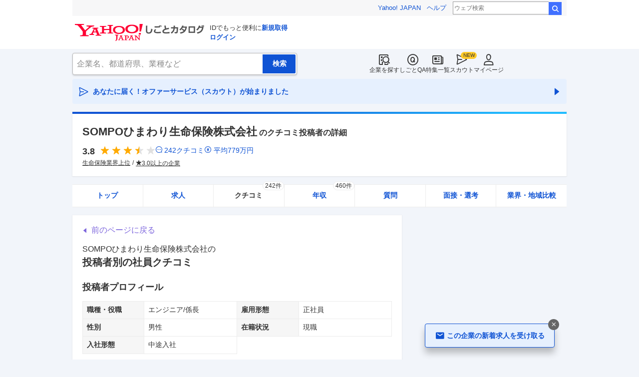

--- FILE ---
content_type: text/html; charset=utf-8
request_url: https://jobcatalog.yahoo.co.jp/company/1000000012/review/379702/
body_size: 34081
content:
<!DOCTYPE html><html lang="ja-jp" class="sapphire"><head><meta charSet="utf-8"/><meta property="og:type" content="article"/><script type="text/javascript">(function(w,d,s,l,i){w[l] = w[l] || [];
       w[l].push({'gtm.start': new Date().getTime(),event:'gtm.js'});
        var f=d.getElementsByTagName(s)[0],
            j=d.createElement(s),
            dl=l!='dataLayer'?'&l='+l:'';
        j.async=true;j.src='https://www.googletagmanager.com/gtm.js?id='+i+dl;
        f.parentNode.insertBefore(j,f);
        })(window,document,'script','dataLayer','GTM-WBGR5D7');</script><script>var TLDataContext = {"ual":{"pageview":{"opttype":"pc","nopv":"false","content_id":"","id_type":"","mtestid":"","ss_join_id":"","ss_join_id_type":""}}};
        if (TLDataContext.ual.search && DSCustomLogger && DSCustomLogger.PSID) {
          TLDataContext.ual.search.ss_join_id = DSCustomLogger.PSID;
        }
        </script><script async="" src="https://s.yimg.jp/images/ds/managed/1/managed-ual.min.js?tk=b7a0ceaf-b077-4309-89f6-d89115d1bd1b&amp;service=job"></script><script async="" src="https://s.yimg.jp/images/ds/yas/ya-1.6.3.min.js"></script><script type="text/javascript">
            window.yacmds = window.yacmds || [];
            window.ya = window.ya || function(){yacmds.push(arguments)};
            ya('init', '374e3329cccf44edb829ab3397f7bb11', '11414b52-f059-4d33-bbe5-70e24074e77d');
            if ('mfn_85629=JobSpE85629Test1') {
              ya('global', { mtestid: 'mfn_85629=JobSpE85629Test1' });
            }
            ya('hit', 'pageview,webPerformance');
            if (window.yaEventStack && window.yaEventStack.length > 0) {
                while ((val = window.yaEventStack.shift()) !== undefined) {
                    ya('hit', 'event', val);
                }
            }
            </script><link rel="canonical" href="https://jobcatalog.yahoo.co.jp/company/1000000012/review/379702/"/><meta property="og:url" content="https://jobcatalog.yahoo.co.jp/company/1000000012/review/379702/"/><meta name="viewport" content="width=device-width,initial-scale=1.0,maximum-scale=5.0,minimum-scale=1.0"/><title>SOMPOひまわり生命保険のクチコミ投稿者の詳細:エンジニア/正社員/男性/係長/現職/中途入社/2018年頃の話/2021/09/02｜Yahoo!しごとカタログ</title><meta name="description" content="SOMPOひまわり生命保険株式会社の社員・元社員によるクチコミや年収、投稿者の属性詳細を掲載:エンジニア/正社員/男性/係長/現職/中途入社/2018年頃の話/投稿日：2021/09/02、総合評価：3.2 / 5.0、年収800万円"/><meta property="og:title" content="SOMPOひまわり生命保険のクチコミ投稿者の詳細:エンジニア/正社員/男性/係長/現職/中途入社/2018年頃の話/2021/09/02｜Yahoo!しごとカタログ"/><meta property="og:description" content="SOMPOひまわり生命保険株式会社の社員・元社員によるクチコミや年収、投稿者の属性詳細を掲載:エンジニア/正社員/男性/係長/現職/中途入社/2018年頃の話/投稿日：2021/09/02、総合評価：3.2 / 5.0、年収800万円"/><meta name="next-head-count" content="13"/><link rel="shortcut icon" href="https://s.yimg.jp/c/icon/s/bsc/2.0/favicon.ico " type="image/vnd.microsoft.icon"/><link rel="icon" href="https://s.yimg.jp/c/icon/s/bsc/2.0/favicon.ico " type="image/vnd.microsoft.icon"/><link rel="preconnect" href="http://ybx.yahoo.co.jp"/><link rel="preconnect" href="http://s.yjtag.jp"/><link rel="preconnect" href="http://yjtag.yahoo.co.jp"/><link rel="preload" href="https://s.yimg.jp/images/job/fonts/jobIcon.woff2" as="font" type="font/woff2" crossorigin=""/><meta name="twitter:card" content="summary_large_image"/><meta name="twitter:site" content="@yahoojp_job"/><meta name="format-detection" content="telephone=no"/><meta name="apple-mobile-web-app-status-bar-style" content="black-translucent"/><meta name="apple-touch-fullscreen" content="YES"/><meta name="apple-mobile-web-app-title" content="Yahoo!しごとカタログ"/><link rel="apple-touch-icon" href="https://s.yimg.jp/c/icon/s/bsc/2.0/jobcatalog120.png"/><meta property="og:locale" content="ja_JP"/><meta property="og:image" content="https://s.yimg.jp/images/job/common/ogp_catalog.png"/><link rel="preload" href="/_next/static/css/bd0b20c8df28713d.css" as="style"/><link rel="stylesheet" href="/_next/static/css/bd0b20c8df28713d.css" data-n-g=""/><link rel="preload" href="/_next/static/css/b3168362661bb0b9.css" as="style"/><link rel="stylesheet" href="/_next/static/css/b3168362661bb0b9.css" data-n-p=""/><link rel="preload" href="/_next/static/css/f27ccc518cd44ffd.css" as="style"/><link rel="stylesheet" href="/_next/static/css/f27ccc518cd44ffd.css" data-n-p=""/><link rel="preload" href="/_next/static/css/dd0557dc2ab86253.css" as="style"/><link rel="stylesheet" href="/_next/static/css/dd0557dc2ab86253.css" data-n-p=""/><link rel="preload" href="/_next/static/css/c9000ab785d64f4d.css" as="style"/><link rel="stylesheet" href="/_next/static/css/c9000ab785d64f4d.css"/><link rel="preload" href="/_next/static/css/826d26b291f4a145.css" as="style"/><link rel="stylesheet" href="/_next/static/css/826d26b291f4a145.css"/><link rel="preload" href="/_next/static/css/8411a6e048c6ea83.css" as="style"/><link rel="stylesheet" href="/_next/static/css/8411a6e048c6ea83.css"/><link rel="preload" href="/_next/static/css/ef796082e0400d06.css" as="style"/><link rel="stylesheet" href="/_next/static/css/ef796082e0400d06.css"/><noscript data-n-css=""></noscript><script defer="" nomodule="" src="/_next/static/chunks/polyfills-42372ed130431b0a.js"></script><script defer="" src="/_next/static/chunks/2.1.1844/8367.js"></script><script defer="" src="/_next/static/chunks/2.1.1844/3477.js"></script><script defer="" src="/_next/static/chunks/2.1.1844/6150.js"></script><script defer="" src="/_next/static/chunks/2.1.1844/1982.js"></script><script defer="" src="/_next/static/chunks/2.1.1844/9290.js"></script><script defer="" src="/_next/static/chunks/2.1.1844/7973.js"></script><script defer="" src="/_next/static/chunks/2.1.1844/9319.js"></script><script defer="" src="/_next/static/chunks/2.1.1844/2307.js"></script><script defer="" src="/_next/static/chunks/2.1.1844/2257.js"></script><script defer="" src="/_next/static/chunks/2.1.1844/3468.js"></script><script defer="" src="/_next/static/chunks/2.1.1844/1320.js"></script><script src="/_next/static/chunks/2.1.1844/webpack.js" defer=""></script><script src="/_next/static/chunks/2.1.1844/framework.js" defer=""></script><script src="/_next/static/chunks/2.1.1844/main.js" defer=""></script><script src="/_next/static/chunks/2.1.1844/pages/_app.js" defer=""></script><script src="/_next/static/chunks/2.1.1844/3875.js" defer=""></script><script src="/_next/static/chunks/2.1.1844/6115.js" defer=""></script><script src="/_next/static/chunks/2.1.1844/2037.js" defer=""></script><script src="/_next/static/chunks/2.1.1844/9352.js" defer=""></script><script src="/_next/static/chunks/2.1.1844/388.js" defer=""></script><script src="/_next/static/chunks/2.1.1844/1867.js" defer=""></script><script src="/_next/static/chunks/2.1.1844/9924.js" defer=""></script><script src="/_next/static/chunks/2.1.1844/8266.js" defer=""></script><script src="/_next/static/chunks/2.1.1844/7439.js" defer=""></script><script src="/_next/static/chunks/2.1.1844/4135.js" defer=""></script><script src="/_next/static/chunks/2.1.1844/4071.js" defer=""></script><script src="/_next/static/chunks/2.1.1844/pages/company/%5BcompanyId%5D/review/%5BpostId%5D.js" defer=""></script><script src="/_next/static/2.1.1844/_buildManifest.js" defer=""></script><script src="/_next/static/2.1.1844/_ssgManifest.js" defer=""></script></head><body><noscript><iframe src="https://www.googletagmanager.com/ns.html?id=GTM-WBGR5D7" height="0" width="0" style="display:none;visibility:hidden"></iframe></noscript><div id="wrapper"><div class="headerPc--pc"><div class="headerPc__inner"><iframe id="TEMPLA_MH" style="width:100%;height:88px;border-width:0;vertical-align:bottom;margin:0 auto 10px" src="https://s.yimg.jp/images/templa/mhdemg/v2/static_mhd.html"></iframe><script>
              YAHOO = window.YAHOO || {};
              YAHOO.JP = YAHOO.JP || {};
              YAHOO.JP.templa = YAHOO.JP.templa || {};
              YAHOO.JP.templa.param = {"device_id":"pc","domain":"jobcatalog","mh_logo_width":260,"mh_logo_height":34,"mh_logo_alt":"Yahoo!しごとカタログ","mh_login_done":"https://jobcatalog.yahoo.co.jp/company/1000000012/review/379702/","mh_logo_img":"/c/logo/f/2.0/jobcatalog_r_34_2x.png","mh_help_link":"https://support.yahoo-net.jp/PccJob/s/"};
              </script><script defer="" src="https://s.yimg.jp/images/templa/mhdemg/v2/templa.min.js"></script></div></div><div class="headerPc--sp"><a href="https://jobcatalog.yahoo.co.jp"></a></div><div id="__next"><div class="GlobalNavigation_globalNavigation__z_ibz"><div class="GlobalNavigation_globalNavigation__nav___EHQQ GlobalNavigation_globalNavigation__nav--right__8p1A_"><nav class="GlobalNavigation_globalNavigation__Fa74a"><ul><li><a href="https://jobcatalog.yahoo.co.jp/company/"><span class="GlobalNavigation_globalNavigation__icon__UXxtE GlobalNavigation_globalNavigation__icon--companySearch__x1CC1 iconBefore"></span>企業を探す</a></li><li><a href="https://contents.jobcatalog.yahoo.co.jp/qa/"><span class="GlobalNavigation_globalNavigation__icon__UXxtE GlobalNavigation_globalNavigation__icon--qCircleOutline__i73He iconBefore"></span>しごとQA</a></li><li><a href="https://jobcatalog.yahoo.co.jp/contents/"><span class="GlobalNavigation_globalNavigation__icon__UXxtE GlobalNavigation_globalNavigation__icon--news__BY2M_ iconBefore"></span>特集一覧</a></li><li><a href="https://jobcatalog.yahoo.co.jp/scout/redirect/"><span class="GlobalNavigation_globalNavigation__icon__UXxtE GlobalNavigation_globalNavigation__icon--scout__hkno6 iconBefore"></span>スカウト</a></li><li><a href="https://jobcatalog.yahoo.co.jp/my/"><span class="GlobalNavigation_globalNavigation__icon__UXxtE GlobalNavigation_globalNavigation__icon--userOutline__63TWw iconBefore"></span>マイページ</a></li></ul></nav></div><div class="GlobalNavigation_globalNavigation__search__9taVo"><div class="CompanySearch_companySearch__7aE8U"><form method="get" action="/company/search/" aria-label="検索" class="Search_search__jRPMv" style="--icon_before_unicode:var(--icon_unicode_undefined)"><input type="hidden" name="sort" value="satisfaction"/><input type="hidden" name="order" value="desc"/><input type="hidden" name="tab" value="satisfaction"/><input type="text" name="name" placeholder="企業名、都道府県、業種など" title="企業名、都道府県、業種など" autoComplete="off" class="Search_search__input__nQWB8" value=""/><input type="submit" class="Search_search__button__8HdS3" value="検索"/></form></div></div></div><div class="UnreadScoutButton_unreadScoutButton__HWPc9"><a href="https://jobcatalog.yahoo.co.jp/contents/scout/lp/" class="UnreadScoutButton_unreadScoutButton__ybcYW"><div><span class="iconBefore">あなたに届く！オファーサービス（スカウト）が始まりました</span><span class="iconAfter"></span></div></a></div><div class="companyBaseModule"><div class="Wrapper_Wrapper__xAcD_"><div class="Top_Top__pcCQH"><section class="CompanyBaseModule_companyBaseModule__header__RCopW"><div class="headerCompany"><h1 class="HeaderCompany_headerCompany__companyName__g6BWc">SOMPOひまわり生命保険株式会社<span class="HeaderCompany_headerCompany__subTitle__a2Nwa">のクチコミ投稿者の詳細</span></h1><div class="HeaderCompany_headerCompany__content__uTToh"><div class="HeaderCompany_headerCompany__info__7s2oQ"><div class="HeaderCompany_headerCompany__review__Grtb7"><p class="Rating_rating__E3E6x Rating_rating--size-l__gIedD" aria-label="仕事の満足度評価5点満点中3.8点"><span class="Rating_rating__value__VxnA8 Rating_rating__value--bold__Qlxtz" aria-hidden="true">3.8</span><span class="iconBefore Rating_rating__full__fthYj"></span><span class="iconBefore Rating_rating__full__fthYj"></span><span class="iconBefore Rating_rating__full__fthYj"></span><span class="iconBefore Rating_rating__half__e_PwL"></span><span class="iconBefore Rating_rating__empty__8LU0v"></span></p><a class="HeaderCompany_headerCompany__iconLink__yLfSj HeaderCompany_headerCompany__iconLink--review__Wi2MV iconBefore" href="/company/1000000012/review/">242<!-- -->クチコミ</a><a class="HeaderCompany_headerCompany__iconLink__yLfSj HeaderCompany_headerCompany__iconLink--salary__m5qns iconBefore" href="/company/1000000012/salaries/">平均<!-- -->779<!-- -->万円</a></div><ul class="SummaryTagList_summaryTagList__NTiQ5"><li class="SummaryTagList_summaryTagList__list__6Sf3A"><a class="SummaryTagList_summaryTagList__item__RlQ9P" href="/company/search/?industry=0911&amp;sort=satisfaction&amp;order=desc&amp;tab=satisfaction" data-testid="summaryTag0">生命保険業界上位</a></li><li class="SummaryTagList_summaryTagList__list__6Sf3A"><a class="SummaryTagList_summaryTagList__item__RlQ9P iconBefore" href="/company/search/?reviewField=satisfaction&amp;reviewScore=3&amp;sort=satisfaction&amp;order=desc&amp;tab=satisfaction" data-testid="summaryTag1">3.0以上の企業</a></li></ul></div></div></div></section><div><div style="height:0"></div><nav class="TabCompany_tabCompany__ir2m_" aria-label="企業ページタブ"><div class="TabCompany_tabCompany__wrapper__kYeTp"><ul class="TabCompany_tabCompany__list__tr37X"><li class="TabCompany_tabCompany__item__uN9nJ"><a href="/company/1000000012/" title="SOMPOひまわり生命保険株式会社の企業情報" class="TabCompany_tabCompany__link__8LpoV">トップ</a></li><li class="TabCompany_tabCompany__item__uN9nJ"><a href="/company/1000000012/jobs/" title="SOMPOひまわり生命保険株式会社の求人情報" class="TabCompany_tabCompany__link__8LpoV">求人</a></li><li class="TabCompany_tabCompany__item__uN9nJ TabCompany_tabCompany__item--active__vkozb"><a href="/company/1000000012/review/" title="SOMPOひまわり生命保険株式会社のクチコミ" class="TabCompany_tabCompany__link__8LpoV TabCompany_tabCompany__link--active__mlg2s">クチコミ<span class="TabCompany_tabCompany__label__VCG8K">242件</span></a></li><li class="TabCompany_tabCompany__item__uN9nJ"><a href="/company/1000000012/salaries/" title="SOMPOひまわり生命保険株式会社の年収・給与" class="TabCompany_tabCompany__link__8LpoV">年収<span class="TabCompany_tabCompany__label__VCG8K">460件</span></a></li><li class="TabCompany_tabCompany__item__uN9nJ"><a href="/company/1000000012/qa/" title="SOMPOひまわり生命保険株式会社の質問・相談" class="TabCompany_tabCompany__link__8LpoV">質問</a></li><li class="TabCompany_tabCompany__item__uN9nJ"><a href="/company/1000000012/interview/?tab=midCareer" title="SOMPOひまわり生命保険株式会社の面接・選考" class="TabCompany_tabCompany__link__8LpoV">面接・選考</a></li><li class="TabCompany_tabCompany__item__uN9nJ"><a href="/company/1000000012/comparison/?tab=industries" title="SOMPOひまわり生命保険株式会社の業界・地域比較" class="TabCompany_tabCompany__link__8LpoV">業界・地域比較</a></li></ul></div></nav></div></div><div class="SubWrapper_SubWrapper__nxjWr"><div class="Main_Main__VIBrQ"><section class="Section_Section__9kBai"><div class="_postId__p-backToReview__lupci"><button type="button" class="p-backToReview__link iconBefore">前のページに戻る</button></div><h2 class="_postId__p-title__2sq2V">SOMPOひまわり生命保険株式会社<!-- -->の<span class="_postId__p-title--userReviewDetail__M5ner">投稿者別の社員クチコミ</span></h2><div class="userReviewDetailList"><div class="userReviewDetailList__detail"><h3 class="UserReviewDetailList_userReviewDetailList__title__2xboB"><span>投稿者プロフィール</span></h3><div class="UserReviewDetailList_userReviewDetailList__item__FEXcr UserReviewDetailList_userReviewDetailList__profile__LKsWu"><dl><dt>職種・役職</dt><dd>エンジニア/係長</dd></dl><dl><dt>雇用形態</dt><dd>正社員</dd></dl><dl><dt>性別</dt><dd>男性</dd></dl><dl><dt>在籍状況</dt><dd>現職</dd></dl><dl><dt>入社形態</dt><dd>中途入社</dd></dl></div></div><div class="userReviewDetailList__detail"><h3 class="UserReviewDetailList_userReviewDetailList__title__2xboB"><span>投稿者の年収・給与</span></h3><div class="UserReviewDetailList_userReviewDetailList__item__FEXcr"><dl><dt>年収</dt><dd>800<!-- -->万円</dd></dl><dl><dt>賞与</dt><dd>300<!-- -->万円</dd></dl><dl><dt>昇給頻度</dt><dd>4年に1回</dd></dl></div></div><div class="userReviewDetailList__detail"><h3 class="UserReviewDetailList_userReviewDetailList__title__2xboB"><span>投稿者による会社評価</span></h3><div class="UserReviewDetailList_userReviewDetailList__item__FEXcr UserReviewDetailList_userReviewDetailList__rating__Lp9YP"><dl><dt>仕事のやりがい</dt><dd><p class="Rating_rating__E3E6x Rating_rating--size-m__p3mm9" aria-label="仕事の満足度評価5点満点中3点"><span class="Rating_rating__value__VxnA8 Rating_rating__value--bold__Qlxtz" aria-hidden="true">3</span><span class="iconBefore Rating_rating__full__fthYj"></span><span class="iconBefore Rating_rating__full__fthYj"></span><span class="iconBefore Rating_rating__full__fthYj"></span><span class="iconBefore Rating_rating__empty__8LU0v"></span><span class="iconBefore Rating_rating__empty__8LU0v"></span></p></dd></dl><dl><dt>給与・昇給</dt><dd><p class="Rating_rating__E3E6x Rating_rating--size-m__p3mm9" aria-label="仕事の満足度評価5点満点中3点"><span class="Rating_rating__value__VxnA8 Rating_rating__value--bold__Qlxtz" aria-hidden="true">3</span><span class="iconBefore Rating_rating__full__fthYj"></span><span class="iconBefore Rating_rating__full__fthYj"></span><span class="iconBefore Rating_rating__full__fthYj"></span><span class="iconBefore Rating_rating__empty__8LU0v"></span><span class="iconBefore Rating_rating__empty__8LU0v"></span></p></dd></dl><dl><dt>成長・教育</dt><dd><p class="Rating_rating__E3E6x Rating_rating--size-m__p3mm9" aria-label="仕事の満足度評価5点満点中2点"><span class="Rating_rating__value__VxnA8 Rating_rating__value--bold__Qlxtz" aria-hidden="true">2</span><span class="iconBefore Rating_rating__full__fthYj"></span><span class="iconBefore Rating_rating__full__fthYj"></span><span class="iconBefore Rating_rating__empty__8LU0v"></span><span class="iconBefore Rating_rating__empty__8LU0v"></span><span class="iconBefore Rating_rating__empty__8LU0v"></span></p></dd></dl><dl><dt>ワークライフバランス</dt><dd><p class="Rating_rating__E3E6x Rating_rating--size-m__p3mm9" aria-label="仕事の満足度評価5点満点中4点"><span class="Rating_rating__value__VxnA8 Rating_rating__value--bold__Qlxtz" aria-hidden="true">4</span><span class="iconBefore Rating_rating__full__fthYj"></span><span class="iconBefore Rating_rating__full__fthYj"></span><span class="iconBefore Rating_rating__full__fthYj"></span><span class="iconBefore Rating_rating__full__fthYj"></span><span class="iconBefore Rating_rating__empty__8LU0v"></span></p></dd></dl><dl><dt>職場の人間関係</dt><dd><p class="Rating_rating__E3E6x Rating_rating--size-m__p3mm9" aria-label="仕事の満足度評価5点満点中4点"><span class="Rating_rating__value__VxnA8 Rating_rating__value--bold__Qlxtz" aria-hidden="true">4</span><span class="iconBefore Rating_rating__full__fthYj"></span><span class="iconBefore Rating_rating__full__fthYj"></span><span class="iconBefore Rating_rating__full__fthYj"></span><span class="iconBefore Rating_rating__full__fthYj"></span><span class="iconBefore Rating_rating__empty__8LU0v"></span></p></dd></dl><dl><dt>経営・雇用の安定性</dt><dd><p class="Rating_rating__E3E6x Rating_rating--size-m__p3mm9" aria-label="仕事の満足度評価5点満点中3点"><span class="Rating_rating__value__VxnA8 Rating_rating__value--bold__Qlxtz" aria-hidden="true">3</span><span class="iconBefore Rating_rating__full__fthYj"></span><span class="iconBefore Rating_rating__full__fthYj"></span><span class="iconBefore Rating_rating__full__fthYj"></span><span class="iconBefore Rating_rating__empty__8LU0v"></span><span class="iconBefore Rating_rating__empty__8LU0v"></span></p></dd></dl></div></div></div><div class="_postId__p-userReview__Bpa_k"><div class="_postId__p-userReview__item__WT4A3"><div class="userReviewMask"><h3><div class="UserReviewTop_userReviewTop__header__RRWNX"><a href="/company/1000000012/">SOMPOひまわり生命保険株式会社の評判・クチコミ・評価</a></div><div class="UserReviewTop_userReviewTop__title__vHGkC"><span class="UserReviewTop_userReviewTop__label__tcjiC UserReviewTop_userReviewTop__label--good__16GLv">良い点</span><a href="/company/1000000012/review/?category=7">ワークライフバランス</a></div></h3><p class="UserReviewTop_userReviewTop__comment__dugZb">繁忙期等はそれなりに忙しいが、総じて会社自体がワークライフバランスには力...</p><div class="UserReviewMask_userReviewMask__maskComment__sELa6 paywalled-content"><div class="UserReviewMask_userReviewMask__maskImage__hXgeg onlyPc"><img alt="" loading="lazy" decoding="async" data-nimg="fill" style="position:absolute;height:100%;width:100%;left:0;top:0;right:0;bottom:0;color:transparent" sizes="100vw" srcSet="/_next/image?url=%2Fstatic%2Fcompany%2Freview_blur_comment_pc.jpg&amp;w=640&amp;q=75 640w, /_next/image?url=%2Fstatic%2Fcompany%2Freview_blur_comment_pc.jpg&amp;w=750&amp;q=75 750w, /_next/image?url=%2Fstatic%2Fcompany%2Freview_blur_comment_pc.jpg&amp;w=828&amp;q=75 828w, /_next/image?url=%2Fstatic%2Fcompany%2Freview_blur_comment_pc.jpg&amp;w=1080&amp;q=75 1080w, /_next/image?url=%2Fstatic%2Fcompany%2Freview_blur_comment_pc.jpg&amp;w=1200&amp;q=75 1200w, /_next/image?url=%2Fstatic%2Fcompany%2Freview_blur_comment_pc.jpg&amp;w=1920&amp;q=75 1920w, /_next/image?url=%2Fstatic%2Fcompany%2Freview_blur_comment_pc.jpg&amp;w=2048&amp;q=75 2048w, /_next/image?url=%2Fstatic%2Fcompany%2Freview_blur_comment_pc.jpg&amp;w=3840&amp;q=75 3840w" src="/_next/image?url=%2Fstatic%2Fcompany%2Freview_blur_comment_pc.jpg&amp;w=3840&amp;q=75"/></div><div class="UserReviewMask_userReviewMask__maskImage__hXgeg onlySp"><img alt="" loading="lazy" decoding="async" data-nimg="fill" style="position:absolute;height:100%;width:100%;left:0;top:0;right:0;bottom:0;color:transparent" sizes="100vw" srcSet="/_next/image?url=%2Fstatic%2Fcompany%2Freview_blur_comment.jpg&amp;w=640&amp;q=75 640w, /_next/image?url=%2Fstatic%2Fcompany%2Freview_blur_comment.jpg&amp;w=750&amp;q=75 750w, /_next/image?url=%2Fstatic%2Fcompany%2Freview_blur_comment.jpg&amp;w=828&amp;q=75 828w, /_next/image?url=%2Fstatic%2Fcompany%2Freview_blur_comment.jpg&amp;w=1080&amp;q=75 1080w, /_next/image?url=%2Fstatic%2Fcompany%2Freview_blur_comment.jpg&amp;w=1200&amp;q=75 1200w, /_next/image?url=%2Fstatic%2Fcompany%2Freview_blur_comment.jpg&amp;w=1920&amp;q=75 1920w, /_next/image?url=%2Fstatic%2Fcompany%2Freview_blur_comment.jpg&amp;w=2048&amp;q=75 2048w, /_next/image?url=%2Fstatic%2Fcompany%2Freview_blur_comment.jpg&amp;w=3840&amp;q=75 3840w" src="/_next/image?url=%2Fstatic%2Fcompany%2Freview_blur_comment.jpg&amp;w=3840&amp;q=75"/></div><div class="ReviewAndResumeMask_reviewAndResumeMask__RDl7V"><div class="ReviewAndResumeMask_reviewAndResumeMask__description__t_bXu"><p class="UserReviewMask_userReviewMask__maskCommentBalloon__exMZz"><span>選考中</span>の方もクチコミ投稿OK！</p><p class="UserReviewMask_userReviewMask__maskCommentLead__2bP8_">以下のどちらかの登録で<br/>続きをご覧いただけます</p></div><div class="ReviewAndResumeMask_reviewAndResumeMask__img__tGGur"><img alt="" loading="lazy" width="69" height="47" decoding="async" data-nimg="1" style="color:transparent" srcSet="/_next/image?url=%2Fstatic%2Fcompany%2Fmask_review_icon.png&amp;w=96&amp;q=75 1x, /_next/image?url=%2Fstatic%2Fcompany%2Fmask_review_icon.png&amp;w=256&amp;q=75 2x" src="/_next/image?url=%2Fstatic%2Fcompany%2Fmask_review_icon.png&amp;w=256&amp;q=75"/></div><div class="ReviewAndResumeMask_reviewAndResumeMask__img__tGGur"><img alt="" loading="lazy" width="47" height="47" decoding="async" data-nimg="1" style="color:transparent" srcSet="/_next/image?url=%2Fstatic%2Fcompany%2Fmask_resume_icon.png&amp;w=48&amp;q=75 1x, /_next/image?url=%2Fstatic%2Fcompany%2Fmask_resume_icon.png&amp;w=96&amp;q=75 2x" src="/_next/image?url=%2Fstatic%2Fcompany%2Fmask_resume_icon.png&amp;w=96&amp;q=75"/></div><a href="/company/review/input/company/?wCid=1000000012" class="Button_button__e9HVD Button_button--size-m__DqWV_ Button_button--variant-primary__yz9_F" style="--icon_before_unicode:var(--icon_unicode_undefined);--icon_after_unicode:var(--icon_unicode_undefined)"><span><span class="ReviewAndResumeMask_reviewAndResumeMask__btnText__XeUvD">クチコミ投稿</span></span></a><a href="/my/part-resume/input?scrollToForm=true" class="Button_button__e9HVD Button_button--size-m__DqWV_ Button_button--variant-primary__yz9_F" style="--icon_before_unicode:var(--icon_unicode_undefined);--icon_after_unicode:var(--icon_unicode_undefined)"><span><span class="ReviewAndResumeMask_reviewAndResumeMask__btnText__XeUvD">Web履歴書の<!-- -->登録</span></span></a><div class="ReviewAndResumeMask_reviewAndResumeMask__help__8AQ55"><a class="iconBefore ReviewAndResumeMask_reviewAndResumeMask__helpLink__kaRmS onlySp" href="https://support.yahoo-net.jp/SccJob/s/article/H000014123">ヘルプ</a><a class="iconBefore ReviewAndResumeMask_reviewAndResumeMask__helpLink__kaRmS onlyPc" href="https://support.yahoo-net.jp/PccJob/s/article/H000014123">ヘルプ</a></div><p class="ReviewAndResumeMask_reviewAndResumeMask__login__5_LFv">投稿・登録済みの方は<a href="https://login.yahoo.co.jp/config/login?.src=jobcatalog&amp;.done=https%3A%2F%2Fjobcatalog.yahoo.co.jp%2Fcompany%2F1000000012%2Freview%2F379702%2F">ログイン</a>して<!-- -->続きを読む</p></div></div><div class="userReviewFooter"><p class="UserReviewFooter_userReviewFooter__createDate__VwpGu">投稿日：<time dateTime="2021-09-02">2021/09/02</time></p><div class="UserReviewFooter_userReviewFooter__interactive__zCYaC"><div class="UserReviewFooter_userReviewFooter__useful__XaDAB"><button class="Button_button__e9HVD Button_button--size-xs__8QjY7 Button_button--variant-default__EsfQX Button_is-disabled__JenE4" style="--icon_before_unicode:var(--icon_unicode_undefined);--icon_after_unicode:var(--icon_unicode_undefined)" disabled="" type="submit"><span><span class="iconBefore">0</span></span></button></div><div class="UserReviewFooter_userReviewFooter__links__XrecL"></div></div></div></div></div><div class="_postId__p-userReview__item__WT4A3"><div class="userReviewMask"><h3><div class="UserReviewTop_userReviewTop__header__RRWNX"><a href="/company/1000000012/">SOMPOひまわり生命保険株式会社の評判・クチコミ・評価</a></div><div class="UserReviewTop_userReviewTop__title__vHGkC"><span class="UserReviewTop_userReviewTop__label__tcjiC UserReviewTop_userReviewTop__label--bad__eImXE">不満な点</span><a href="/company/1000000012/review/?category=7">ワークライフバランス</a></div></h3><p class="UserReviewTop_userReviewTop__comment__dugZb">人により業務負荷に差が大きく残念ながら全員がワークライフバランスを取れて...</p><div class="UserReviewMask_userReviewMask__maskComment__sELa6 paywalled-content"><div class="UserReviewMask_userReviewMask__maskImage__hXgeg onlyPc"><img alt="" loading="lazy" decoding="async" data-nimg="fill" style="position:absolute;height:100%;width:100%;left:0;top:0;right:0;bottom:0;color:transparent" sizes="100vw" srcSet="/_next/image?url=%2Fstatic%2Fcompany%2Freview_blur_comment_pc.jpg&amp;w=640&amp;q=75 640w, /_next/image?url=%2Fstatic%2Fcompany%2Freview_blur_comment_pc.jpg&amp;w=750&amp;q=75 750w, /_next/image?url=%2Fstatic%2Fcompany%2Freview_blur_comment_pc.jpg&amp;w=828&amp;q=75 828w, /_next/image?url=%2Fstatic%2Fcompany%2Freview_blur_comment_pc.jpg&amp;w=1080&amp;q=75 1080w, /_next/image?url=%2Fstatic%2Fcompany%2Freview_blur_comment_pc.jpg&amp;w=1200&amp;q=75 1200w, /_next/image?url=%2Fstatic%2Fcompany%2Freview_blur_comment_pc.jpg&amp;w=1920&amp;q=75 1920w, /_next/image?url=%2Fstatic%2Fcompany%2Freview_blur_comment_pc.jpg&amp;w=2048&amp;q=75 2048w, /_next/image?url=%2Fstatic%2Fcompany%2Freview_blur_comment_pc.jpg&amp;w=3840&amp;q=75 3840w" src="/_next/image?url=%2Fstatic%2Fcompany%2Freview_blur_comment_pc.jpg&amp;w=3840&amp;q=75"/></div><div class="UserReviewMask_userReviewMask__maskImage__hXgeg onlySp"><img alt="" loading="lazy" decoding="async" data-nimg="fill" style="position:absolute;height:100%;width:100%;left:0;top:0;right:0;bottom:0;color:transparent" sizes="100vw" srcSet="/_next/image?url=%2Fstatic%2Fcompany%2Freview_blur_comment.jpg&amp;w=640&amp;q=75 640w, /_next/image?url=%2Fstatic%2Fcompany%2Freview_blur_comment.jpg&amp;w=750&amp;q=75 750w, /_next/image?url=%2Fstatic%2Fcompany%2Freview_blur_comment.jpg&amp;w=828&amp;q=75 828w, /_next/image?url=%2Fstatic%2Fcompany%2Freview_blur_comment.jpg&amp;w=1080&amp;q=75 1080w, /_next/image?url=%2Fstatic%2Fcompany%2Freview_blur_comment.jpg&amp;w=1200&amp;q=75 1200w, /_next/image?url=%2Fstatic%2Fcompany%2Freview_blur_comment.jpg&amp;w=1920&amp;q=75 1920w, /_next/image?url=%2Fstatic%2Fcompany%2Freview_blur_comment.jpg&amp;w=2048&amp;q=75 2048w, /_next/image?url=%2Fstatic%2Fcompany%2Freview_blur_comment.jpg&amp;w=3840&amp;q=75 3840w" src="/_next/image?url=%2Fstatic%2Fcompany%2Freview_blur_comment.jpg&amp;w=3840&amp;q=75"/></div><div class="ReviewAndResumeMask_reviewAndResumeMask__RDl7V"><div class="ReviewAndResumeMask_reviewAndResumeMask__description__t_bXu"><p class="UserReviewMask_userReviewMask__maskCommentBalloon__exMZz"><span>就活生</span>の方もクチコミ投稿OK！</p><p class="UserReviewMask_userReviewMask__maskCommentLead__2bP8_">以下のどちらかの登録で<br/>続きをご覧いただけます</p></div><div class="ReviewAndResumeMask_reviewAndResumeMask__img__tGGur"><img alt="" loading="lazy" width="69" height="47" decoding="async" data-nimg="1" style="color:transparent" srcSet="/_next/image?url=%2Fstatic%2Fcompany%2Fmask_review_icon.png&amp;w=96&amp;q=75 1x, /_next/image?url=%2Fstatic%2Fcompany%2Fmask_review_icon.png&amp;w=256&amp;q=75 2x" src="/_next/image?url=%2Fstatic%2Fcompany%2Fmask_review_icon.png&amp;w=256&amp;q=75"/></div><div class="ReviewAndResumeMask_reviewAndResumeMask__img__tGGur"><img alt="" loading="lazy" width="47" height="47" decoding="async" data-nimg="1" style="color:transparent" srcSet="/_next/image?url=%2Fstatic%2Fcompany%2Fmask_resume_icon.png&amp;w=48&amp;q=75 1x, /_next/image?url=%2Fstatic%2Fcompany%2Fmask_resume_icon.png&amp;w=96&amp;q=75 2x" src="/_next/image?url=%2Fstatic%2Fcompany%2Fmask_resume_icon.png&amp;w=96&amp;q=75"/></div><a href="/company/review/input/company/?wCid=1000000012" class="Button_button__e9HVD Button_button--size-m__DqWV_ Button_button--variant-primary__yz9_F" style="--icon_before_unicode:var(--icon_unicode_undefined);--icon_after_unicode:var(--icon_unicode_undefined)"><span><span class="ReviewAndResumeMask_reviewAndResumeMask__btnText__XeUvD">クチコミ投稿</span></span></a><a href="/my/part-resume/input?scrollToForm=true" class="Button_button__e9HVD Button_button--size-m__DqWV_ Button_button--variant-primary__yz9_F" style="--icon_before_unicode:var(--icon_unicode_undefined);--icon_after_unicode:var(--icon_unicode_undefined)"><span><span class="ReviewAndResumeMask_reviewAndResumeMask__btnText__XeUvD">Web履歴書の<!-- -->登録</span></span></a><div class="ReviewAndResumeMask_reviewAndResumeMask__help__8AQ55"><a class="iconBefore ReviewAndResumeMask_reviewAndResumeMask__helpLink__kaRmS onlySp" href="https://support.yahoo-net.jp/SccJob/s/article/H000014123">ヘルプ</a><a class="iconBefore ReviewAndResumeMask_reviewAndResumeMask__helpLink__kaRmS onlyPc" href="https://support.yahoo-net.jp/PccJob/s/article/H000014123">ヘルプ</a></div><p class="ReviewAndResumeMask_reviewAndResumeMask__login__5_LFv">投稿・登録済みの方は<a href="https://login.yahoo.co.jp/config/login?.src=jobcatalog&amp;.done=https%3A%2F%2Fjobcatalog.yahoo.co.jp%2Fcompany%2F1000000012%2Freview%2F379702%2F">ログイン</a>して<!-- -->続きを読む</p></div></div><div class="userReviewFooter"><p class="UserReviewFooter_userReviewFooter__createDate__VwpGu">投稿日：<time dateTime="2021-09-02">2021/09/02</time></p><div class="UserReviewFooter_userReviewFooter__interactive__zCYaC"><div class="UserReviewFooter_userReviewFooter__useful__XaDAB"><button class="Button_button__e9HVD Button_button--size-xs__8QjY7 Button_button--variant-default__EsfQX Button_is-disabled__JenE4" style="--icon_before_unicode:var(--icon_unicode_undefined);--icon_after_unicode:var(--icon_unicode_undefined)" disabled="" type="submit"><span><span class="iconBefore">0</span></span></button></div><div class="UserReviewFooter_userReviewFooter__links__XrecL"></div></div></div></div></div><div class="_postId__p-userReview__item__WT4A3"><div class="userReviewMask"><h3><div class="UserReviewTop_userReviewTop__header__RRWNX"><a href="/company/1000000012/">SOMPOひまわり生命保険株式会社の評判・クチコミ・評価</a></div><div class="UserReviewTop_userReviewTop__title__vHGkC"><span class="UserReviewTop_userReviewTop__label__tcjiC UserReviewTop_userReviewTop__label--bad__eImXE">不満な点</span><a href="/company/1000000012/review/?category=11">副業</a></div></h3><p class="UserReviewTop_userReviewTop__comment__dugZb">副業は現状本職な影響を与える可能性が大きいという理由で見送られている。検...</p><div class="UserReviewMask_userReviewMask__maskComment__sELa6 paywalled-content"><div class="UserReviewMask_userReviewMask__maskImage__hXgeg onlyPc"><img alt="" loading="lazy" decoding="async" data-nimg="fill" style="position:absolute;height:100%;width:100%;left:0;top:0;right:0;bottom:0;color:transparent" sizes="100vw" srcSet="/_next/image?url=%2Fstatic%2Fcompany%2Freview_blur_comment_pc.jpg&amp;w=640&amp;q=75 640w, /_next/image?url=%2Fstatic%2Fcompany%2Freview_blur_comment_pc.jpg&amp;w=750&amp;q=75 750w, /_next/image?url=%2Fstatic%2Fcompany%2Freview_blur_comment_pc.jpg&amp;w=828&amp;q=75 828w, /_next/image?url=%2Fstatic%2Fcompany%2Freview_blur_comment_pc.jpg&amp;w=1080&amp;q=75 1080w, /_next/image?url=%2Fstatic%2Fcompany%2Freview_blur_comment_pc.jpg&amp;w=1200&amp;q=75 1200w, /_next/image?url=%2Fstatic%2Fcompany%2Freview_blur_comment_pc.jpg&amp;w=1920&amp;q=75 1920w, /_next/image?url=%2Fstatic%2Fcompany%2Freview_blur_comment_pc.jpg&amp;w=2048&amp;q=75 2048w, /_next/image?url=%2Fstatic%2Fcompany%2Freview_blur_comment_pc.jpg&amp;w=3840&amp;q=75 3840w" src="/_next/image?url=%2Fstatic%2Fcompany%2Freview_blur_comment_pc.jpg&amp;w=3840&amp;q=75"/></div><div class="UserReviewMask_userReviewMask__maskImage__hXgeg onlySp"><img alt="" loading="lazy" decoding="async" data-nimg="fill" style="position:absolute;height:100%;width:100%;left:0;top:0;right:0;bottom:0;color:transparent" sizes="100vw" srcSet="/_next/image?url=%2Fstatic%2Fcompany%2Freview_blur_comment.jpg&amp;w=640&amp;q=75 640w, /_next/image?url=%2Fstatic%2Fcompany%2Freview_blur_comment.jpg&amp;w=750&amp;q=75 750w, /_next/image?url=%2Fstatic%2Fcompany%2Freview_blur_comment.jpg&amp;w=828&amp;q=75 828w, /_next/image?url=%2Fstatic%2Fcompany%2Freview_blur_comment.jpg&amp;w=1080&amp;q=75 1080w, /_next/image?url=%2Fstatic%2Fcompany%2Freview_blur_comment.jpg&amp;w=1200&amp;q=75 1200w, /_next/image?url=%2Fstatic%2Fcompany%2Freview_blur_comment.jpg&amp;w=1920&amp;q=75 1920w, /_next/image?url=%2Fstatic%2Fcompany%2Freview_blur_comment.jpg&amp;w=2048&amp;q=75 2048w, /_next/image?url=%2Fstatic%2Fcompany%2Freview_blur_comment.jpg&amp;w=3840&amp;q=75 3840w" src="/_next/image?url=%2Fstatic%2Fcompany%2Freview_blur_comment.jpg&amp;w=3840&amp;q=75"/></div><div class="ReviewAndResumeMask_reviewAndResumeMask__RDl7V"><div class="ReviewAndResumeMask_reviewAndResumeMask__description__t_bXu"><p class="UserReviewMask_userReviewMask__maskCommentBalloon__exMZz"><span>選考中</span>の方もクチコミ投稿OK！</p><p class="UserReviewMask_userReviewMask__maskCommentLead__2bP8_">以下のどちらかの登録で<br/>続きをご覧いただけます</p></div><div class="ReviewAndResumeMask_reviewAndResumeMask__img__tGGur"><img alt="" loading="lazy" width="69" height="47" decoding="async" data-nimg="1" style="color:transparent" srcSet="/_next/image?url=%2Fstatic%2Fcompany%2Fmask_review_icon.png&amp;w=96&amp;q=75 1x, /_next/image?url=%2Fstatic%2Fcompany%2Fmask_review_icon.png&amp;w=256&amp;q=75 2x" src="/_next/image?url=%2Fstatic%2Fcompany%2Fmask_review_icon.png&amp;w=256&amp;q=75"/></div><div class="ReviewAndResumeMask_reviewAndResumeMask__img__tGGur"><img alt="" loading="lazy" width="47" height="47" decoding="async" data-nimg="1" style="color:transparent" srcSet="/_next/image?url=%2Fstatic%2Fcompany%2Fmask_resume_icon.png&amp;w=48&amp;q=75 1x, /_next/image?url=%2Fstatic%2Fcompany%2Fmask_resume_icon.png&amp;w=96&amp;q=75 2x" src="/_next/image?url=%2Fstatic%2Fcompany%2Fmask_resume_icon.png&amp;w=96&amp;q=75"/></div><a href="/company/review/input/company/?wCid=1000000012" class="Button_button__e9HVD Button_button--size-m__DqWV_ Button_button--variant-primary__yz9_F" style="--icon_before_unicode:var(--icon_unicode_undefined);--icon_after_unicode:var(--icon_unicode_undefined)"><span><span class="ReviewAndResumeMask_reviewAndResumeMask__btnText__XeUvD">クチコミ投稿</span></span></a><a href="/my/part-resume/input?scrollToForm=true" class="Button_button__e9HVD Button_button--size-m__DqWV_ Button_button--variant-primary__yz9_F" style="--icon_before_unicode:var(--icon_unicode_undefined);--icon_after_unicode:var(--icon_unicode_undefined)"><span><span class="ReviewAndResumeMask_reviewAndResumeMask__btnText__XeUvD">Web履歴書の<!-- -->登録</span></span></a><div class="ReviewAndResumeMask_reviewAndResumeMask__help__8AQ55"><a class="iconBefore ReviewAndResumeMask_reviewAndResumeMask__helpLink__kaRmS onlySp" href="https://support.yahoo-net.jp/SccJob/s/article/H000014123">ヘルプ</a><a class="iconBefore ReviewAndResumeMask_reviewAndResumeMask__helpLink__kaRmS onlyPc" href="https://support.yahoo-net.jp/PccJob/s/article/H000014123">ヘルプ</a></div><p class="ReviewAndResumeMask_reviewAndResumeMask__login__5_LFv">投稿・登録済みの方は<a href="https://login.yahoo.co.jp/config/login?.src=jobcatalog&amp;.done=https%3A%2F%2Fjobcatalog.yahoo.co.jp%2Fcompany%2F1000000012%2Freview%2F379702%2F">ログイン</a>して<!-- -->続きを読む</p></div></div><div class="userReviewFooter"><p class="UserReviewFooter_userReviewFooter__createDate__VwpGu">投稿日：<time dateTime="2021-09-02">2021/09/02</time></p><div class="UserReviewFooter_userReviewFooter__interactive__zCYaC"><div class="UserReviewFooter_userReviewFooter__useful__XaDAB"><button class="Button_button__e9HVD Button_button--size-xs__8QjY7 Button_button--variant-default__EsfQX Button_is-disabled__JenE4" style="--icon_before_unicode:var(--icon_unicode_undefined);--icon_after_unicode:var(--icon_unicode_undefined)" disabled="" type="submit"><span><span class="iconBefore">0</span></span></button></div><div class="UserReviewFooter_userReviewFooter__links__XrecL"></div></div></div></div></div><div class="_postId__p-userReview__item__WT4A3"><div class="userReviewMask"><h3><div class="UserReviewTop_userReviewTop__header__RRWNX"><a href="/company/1000000012/">SOMPOひまわり生命保険株式会社の評判・クチコミ・評価</a></div><div class="UserReviewTop_userReviewTop__title__vHGkC"><span class="UserReviewTop_userReviewTop__label__tcjiC UserReviewTop_userReviewTop__label--bad__eImXE">不満な点</span><a href="/company/1000000012/review/?category=2">年収・給与制度・待遇</a></div></h3><p class="UserReviewTop_userReviewTop__comment__dugZb">給与水準自体は高いが近年制度改革に伴い改悪気味である。色々理由をつけて人...</p><div class="UserReviewMask_userReviewMask__maskComment__sELa6 paywalled-content"><div class="UserReviewMask_userReviewMask__maskImage__hXgeg onlyPc"><img alt="" loading="lazy" decoding="async" data-nimg="fill" style="position:absolute;height:100%;width:100%;left:0;top:0;right:0;bottom:0;color:transparent" sizes="100vw" srcSet="/_next/image?url=%2Fstatic%2Fcompany%2Freview_blur_comment_pc.jpg&amp;w=640&amp;q=75 640w, /_next/image?url=%2Fstatic%2Fcompany%2Freview_blur_comment_pc.jpg&amp;w=750&amp;q=75 750w, /_next/image?url=%2Fstatic%2Fcompany%2Freview_blur_comment_pc.jpg&amp;w=828&amp;q=75 828w, /_next/image?url=%2Fstatic%2Fcompany%2Freview_blur_comment_pc.jpg&amp;w=1080&amp;q=75 1080w, /_next/image?url=%2Fstatic%2Fcompany%2Freview_blur_comment_pc.jpg&amp;w=1200&amp;q=75 1200w, /_next/image?url=%2Fstatic%2Fcompany%2Freview_blur_comment_pc.jpg&amp;w=1920&amp;q=75 1920w, /_next/image?url=%2Fstatic%2Fcompany%2Freview_blur_comment_pc.jpg&amp;w=2048&amp;q=75 2048w, /_next/image?url=%2Fstatic%2Fcompany%2Freview_blur_comment_pc.jpg&amp;w=3840&amp;q=75 3840w" src="/_next/image?url=%2Fstatic%2Fcompany%2Freview_blur_comment_pc.jpg&amp;w=3840&amp;q=75"/></div><div class="UserReviewMask_userReviewMask__maskImage__hXgeg onlySp"><img alt="" loading="lazy" decoding="async" data-nimg="fill" style="position:absolute;height:100%;width:100%;left:0;top:0;right:0;bottom:0;color:transparent" sizes="100vw" srcSet="/_next/image?url=%2Fstatic%2Fcompany%2Freview_blur_comment.jpg&amp;w=640&amp;q=75 640w, /_next/image?url=%2Fstatic%2Fcompany%2Freview_blur_comment.jpg&amp;w=750&amp;q=75 750w, /_next/image?url=%2Fstatic%2Fcompany%2Freview_blur_comment.jpg&amp;w=828&amp;q=75 828w, /_next/image?url=%2Fstatic%2Fcompany%2Freview_blur_comment.jpg&amp;w=1080&amp;q=75 1080w, /_next/image?url=%2Fstatic%2Fcompany%2Freview_blur_comment.jpg&amp;w=1200&amp;q=75 1200w, /_next/image?url=%2Fstatic%2Fcompany%2Freview_blur_comment.jpg&amp;w=1920&amp;q=75 1920w, /_next/image?url=%2Fstatic%2Fcompany%2Freview_blur_comment.jpg&amp;w=2048&amp;q=75 2048w, /_next/image?url=%2Fstatic%2Fcompany%2Freview_blur_comment.jpg&amp;w=3840&amp;q=75 3840w" src="/_next/image?url=%2Fstatic%2Fcompany%2Freview_blur_comment.jpg&amp;w=3840&amp;q=75"/></div><div class="ReviewAndResumeMask_reviewAndResumeMask__RDl7V"><div class="ReviewAndResumeMask_reviewAndResumeMask__description__t_bXu"><p class="UserReviewMask_userReviewMask__maskCommentBalloon__exMZz"><span>就活生</span>の方もクチコミ投稿OK！</p><p class="UserReviewMask_userReviewMask__maskCommentLead__2bP8_">以下のどちらかの登録で<br/>続きをご覧いただけます</p></div><div class="ReviewAndResumeMask_reviewAndResumeMask__img__tGGur"><img alt="" loading="lazy" width="69" height="47" decoding="async" data-nimg="1" style="color:transparent" srcSet="/_next/image?url=%2Fstatic%2Fcompany%2Fmask_review_icon.png&amp;w=96&amp;q=75 1x, /_next/image?url=%2Fstatic%2Fcompany%2Fmask_review_icon.png&amp;w=256&amp;q=75 2x" src="/_next/image?url=%2Fstatic%2Fcompany%2Fmask_review_icon.png&amp;w=256&amp;q=75"/></div><div class="ReviewAndResumeMask_reviewAndResumeMask__img__tGGur"><img alt="" loading="lazy" width="47" height="47" decoding="async" data-nimg="1" style="color:transparent" srcSet="/_next/image?url=%2Fstatic%2Fcompany%2Fmask_resume_icon.png&amp;w=48&amp;q=75 1x, /_next/image?url=%2Fstatic%2Fcompany%2Fmask_resume_icon.png&amp;w=96&amp;q=75 2x" src="/_next/image?url=%2Fstatic%2Fcompany%2Fmask_resume_icon.png&amp;w=96&amp;q=75"/></div><a href="/company/review/input/company/?wCid=1000000012" class="Button_button__e9HVD Button_button--size-m__DqWV_ Button_button--variant-primary__yz9_F" style="--icon_before_unicode:var(--icon_unicode_undefined);--icon_after_unicode:var(--icon_unicode_undefined)"><span><span class="ReviewAndResumeMask_reviewAndResumeMask__btnText__XeUvD">クチコミ投稿</span></span></a><a href="/my/part-resume/input?scrollToForm=true" class="Button_button__e9HVD Button_button--size-m__DqWV_ Button_button--variant-primary__yz9_F" style="--icon_before_unicode:var(--icon_unicode_undefined);--icon_after_unicode:var(--icon_unicode_undefined)"><span><span class="ReviewAndResumeMask_reviewAndResumeMask__btnText__XeUvD">Web履歴書の<!-- -->登録</span></span></a><div class="ReviewAndResumeMask_reviewAndResumeMask__help__8AQ55"><a class="iconBefore ReviewAndResumeMask_reviewAndResumeMask__helpLink__kaRmS onlySp" href="https://support.yahoo-net.jp/SccJob/s/article/H000014123">ヘルプ</a><a class="iconBefore ReviewAndResumeMask_reviewAndResumeMask__helpLink__kaRmS onlyPc" href="https://support.yahoo-net.jp/PccJob/s/article/H000014123">ヘルプ</a></div><p class="ReviewAndResumeMask_reviewAndResumeMask__login__5_LFv">投稿・登録済みの方は<a href="https://login.yahoo.co.jp/config/login?.src=jobcatalog&amp;.done=https%3A%2F%2Fjobcatalog.yahoo.co.jp%2Fcompany%2F1000000012%2Freview%2F379702%2F">ログイン</a>して<!-- -->続きを読む</p></div></div><div class="userReviewFooter"><p class="UserReviewFooter_userReviewFooter__createDate__VwpGu">投稿日：<time dateTime="2021-09-02">2021/09/02</time></p><div class="UserReviewFooter_userReviewFooter__interactive__zCYaC"><div class="UserReviewFooter_userReviewFooter__useful__XaDAB"><button class="Button_button__e9HVD Button_button--size-xs__8QjY7 Button_button--variant-default__EsfQX Button_is-disabled__JenE4" style="--icon_before_unicode:var(--icon_unicode_undefined);--icon_after_unicode:var(--icon_unicode_undefined)" disabled="" type="submit"><span><span class="iconBefore">0</span></span></button></div><div class="UserReviewFooter_userReviewFooter__links__XrecL"></div></div></div></div></div><div class="_postId__p-userReview__item__WT4A3"><div class="userReviewMask"><h3><div class="UserReviewTop_userReviewTop__header__RRWNX"><a href="/company/1000000012/">SOMPOひまわり生命保険株式会社の評判・クチコミ・評価</a></div><div class="UserReviewTop_userReviewTop__title__vHGkC"><span class="UserReviewTop_userReviewTop__label__tcjiC UserReviewTop_userReviewTop__label--good__16GLv">良い点</span><a href="/company/1000000012/review/?category=3">職場の雰囲気</a></div></h3><p class="UserReviewTop_userReviewTop__comment__dugZb">他部署含め総じて温厚な人が多いのでそういう人には合っている。血の気のある...</p><div class="UserReviewMask_userReviewMask__maskComment__sELa6 paywalled-content"><div class="UserReviewMask_userReviewMask__maskImage__hXgeg onlyPc"><img alt="" loading="lazy" decoding="async" data-nimg="fill" style="position:absolute;height:100%;width:100%;left:0;top:0;right:0;bottom:0;color:transparent" sizes="100vw" srcSet="/_next/image?url=%2Fstatic%2Fcompany%2Freview_blur_comment_pc.jpg&amp;w=640&amp;q=75 640w, /_next/image?url=%2Fstatic%2Fcompany%2Freview_blur_comment_pc.jpg&amp;w=750&amp;q=75 750w, /_next/image?url=%2Fstatic%2Fcompany%2Freview_blur_comment_pc.jpg&amp;w=828&amp;q=75 828w, /_next/image?url=%2Fstatic%2Fcompany%2Freview_blur_comment_pc.jpg&amp;w=1080&amp;q=75 1080w, /_next/image?url=%2Fstatic%2Fcompany%2Freview_blur_comment_pc.jpg&amp;w=1200&amp;q=75 1200w, /_next/image?url=%2Fstatic%2Fcompany%2Freview_blur_comment_pc.jpg&amp;w=1920&amp;q=75 1920w, /_next/image?url=%2Fstatic%2Fcompany%2Freview_blur_comment_pc.jpg&amp;w=2048&amp;q=75 2048w, /_next/image?url=%2Fstatic%2Fcompany%2Freview_blur_comment_pc.jpg&amp;w=3840&amp;q=75 3840w" src="/_next/image?url=%2Fstatic%2Fcompany%2Freview_blur_comment_pc.jpg&amp;w=3840&amp;q=75"/></div><div class="UserReviewMask_userReviewMask__maskImage__hXgeg onlySp"><img alt="" loading="lazy" decoding="async" data-nimg="fill" style="position:absolute;height:100%;width:100%;left:0;top:0;right:0;bottom:0;color:transparent" sizes="100vw" srcSet="/_next/image?url=%2Fstatic%2Fcompany%2Freview_blur_comment.jpg&amp;w=640&amp;q=75 640w, /_next/image?url=%2Fstatic%2Fcompany%2Freview_blur_comment.jpg&amp;w=750&amp;q=75 750w, /_next/image?url=%2Fstatic%2Fcompany%2Freview_blur_comment.jpg&amp;w=828&amp;q=75 828w, /_next/image?url=%2Fstatic%2Fcompany%2Freview_blur_comment.jpg&amp;w=1080&amp;q=75 1080w, /_next/image?url=%2Fstatic%2Fcompany%2Freview_blur_comment.jpg&amp;w=1200&amp;q=75 1200w, /_next/image?url=%2Fstatic%2Fcompany%2Freview_blur_comment.jpg&amp;w=1920&amp;q=75 1920w, /_next/image?url=%2Fstatic%2Fcompany%2Freview_blur_comment.jpg&amp;w=2048&amp;q=75 2048w, /_next/image?url=%2Fstatic%2Fcompany%2Freview_blur_comment.jpg&amp;w=3840&amp;q=75 3840w" src="/_next/image?url=%2Fstatic%2Fcompany%2Freview_blur_comment.jpg&amp;w=3840&amp;q=75"/></div><div class="ReviewAndResumeMask_reviewAndResumeMask__RDl7V"><div class="ReviewAndResumeMask_reviewAndResumeMask__description__t_bXu"><p class="UserReviewMask_userReviewMask__maskCommentBalloon__exMZz"><span>選考中</span>の方もクチコミ投稿OK！</p><p class="UserReviewMask_userReviewMask__maskCommentLead__2bP8_">以下のどちらかの登録で<br/>続きをご覧いただけます</p></div><div class="ReviewAndResumeMask_reviewAndResumeMask__img__tGGur"><img alt="" loading="lazy" width="69" height="47" decoding="async" data-nimg="1" style="color:transparent" srcSet="/_next/image?url=%2Fstatic%2Fcompany%2Fmask_review_icon.png&amp;w=96&amp;q=75 1x, /_next/image?url=%2Fstatic%2Fcompany%2Fmask_review_icon.png&amp;w=256&amp;q=75 2x" src="/_next/image?url=%2Fstatic%2Fcompany%2Fmask_review_icon.png&amp;w=256&amp;q=75"/></div><div class="ReviewAndResumeMask_reviewAndResumeMask__img__tGGur"><img alt="" loading="lazy" width="47" height="47" decoding="async" data-nimg="1" style="color:transparent" srcSet="/_next/image?url=%2Fstatic%2Fcompany%2Fmask_resume_icon.png&amp;w=48&amp;q=75 1x, /_next/image?url=%2Fstatic%2Fcompany%2Fmask_resume_icon.png&amp;w=96&amp;q=75 2x" src="/_next/image?url=%2Fstatic%2Fcompany%2Fmask_resume_icon.png&amp;w=96&amp;q=75"/></div><a href="/company/review/input/company/?wCid=1000000012" class="Button_button__e9HVD Button_button--size-m__DqWV_ Button_button--variant-primary__yz9_F" style="--icon_before_unicode:var(--icon_unicode_undefined);--icon_after_unicode:var(--icon_unicode_undefined)"><span><span class="ReviewAndResumeMask_reviewAndResumeMask__btnText__XeUvD">クチコミ投稿</span></span></a><a href="/my/part-resume/input?scrollToForm=true" class="Button_button__e9HVD Button_button--size-m__DqWV_ Button_button--variant-primary__yz9_F" style="--icon_before_unicode:var(--icon_unicode_undefined);--icon_after_unicode:var(--icon_unicode_undefined)"><span><span class="ReviewAndResumeMask_reviewAndResumeMask__btnText__XeUvD">Web履歴書の<!-- -->登録</span></span></a><div class="ReviewAndResumeMask_reviewAndResumeMask__help__8AQ55"><a class="iconBefore ReviewAndResumeMask_reviewAndResumeMask__helpLink__kaRmS onlySp" href="https://support.yahoo-net.jp/SccJob/s/article/H000014123">ヘルプ</a><a class="iconBefore ReviewAndResumeMask_reviewAndResumeMask__helpLink__kaRmS onlyPc" href="https://support.yahoo-net.jp/PccJob/s/article/H000014123">ヘルプ</a></div><p class="ReviewAndResumeMask_reviewAndResumeMask__login__5_LFv">投稿・登録済みの方は<a href="https://login.yahoo.co.jp/config/login?.src=jobcatalog&amp;.done=https%3A%2F%2Fjobcatalog.yahoo.co.jp%2Fcompany%2F1000000012%2Freview%2F379702%2F">ログイン</a>して<!-- -->続きを読む</p></div></div><div class="userReviewFooter"><p class="UserReviewFooter_userReviewFooter__createDate__VwpGu">投稿日：<time dateTime="2021-09-02">2021/09/02</time></p><div class="UserReviewFooter_userReviewFooter__interactive__zCYaC"><div class="UserReviewFooter_userReviewFooter__useful__XaDAB"><button class="Button_button__e9HVD Button_button--size-xs__8QjY7 Button_button--variant-default__EsfQX Button_is-disabled__JenE4" style="--icon_before_unicode:var(--icon_unicode_undefined);--icon_after_unicode:var(--icon_unicode_undefined)" disabled="" type="submit"><span><span class="iconBefore">0</span></span></button></div><div class="UserReviewFooter_userReviewFooter__links__XrecL"></div></div></div></div></div></div><p class="_postId__p-contentsDescription__wSvSe">SOMPOひまわり生命保険株式会社の就職・転職に役立つ情報として、SOMPOひまわり生命保険株式会社の社員・元社員による投稿者の属性詳細や年収情報を掲載:エンジニア/正社員/男性/係長/現職/中途入社/2018年頃の話/投稿日：2021/09/02、総合評価：3.2 / 5.0、年収800万円。企業分析や採用の調査としてご活用いただけます。</p></section><section class="Section_Section__9kBai"><div class="ReviewsByCategory_reviewsByCategory__wrapper__R5LXE ReviewsByCategory_reviewsByCategory__wrapper--gradient__VJVuu" data-testid="reviewsByCategory"><h2 class="ReviewsByCategory_reviewsByCategory__title__HLUnE">SOMPOひまわり生命保険株式会社<!-- -->の<span>カテゴリ別クチコミ（<!-- -->242<!-- -->件）</span></h2><h3 class="ReviewsByCategory_reviewsByCategory__subtitle__3d_Be">企業に関するクチコミ</h3><ul class="ReviewsByCategory_reviewsByCategory__categoryList__rzinX"><li><a href="/company/1000000012/review/?category=2" class="ReviewsByCategory_reviewsByCategory__categoryButton__Jl_BG"><span class="ReviewsByCategory_reviewsByCategory__categoryText__Hb60y">年収・給与制度・待遇</span><span class="ReviewsByCategory_reviewsByCategory__commentCount__e6yiw">37<!-- -->件</span></a></li><li><a href="/company/1000000012/review/?category=1" class="ReviewsByCategory_reviewsByCategory__categoryButton__Jl_BG"><span class="ReviewsByCategory_reviewsByCategory__categoryText__Hb60y">仕事内容</span><span class="ReviewsByCategory_reviewsByCategory__commentCount__e6yiw">39<!-- -->件</span></a></li><li><a href="/company/1000000012/review/?category=3" class="ReviewsByCategory_reviewsByCategory__categoryButton__Jl_BG"><span class="ReviewsByCategory_reviewsByCategory__categoryText__Hb60y">職場の雰囲気</span><span class="ReviewsByCategory_reviewsByCategory__commentCount__e6yiw">39<!-- -->件</span></a></li><li><a href="/company/1000000012/review/?category=4" class="ReviewsByCategory_reviewsByCategory__categoryButton__Jl_BG"><span class="ReviewsByCategory_reviewsByCategory__categoryText__Hb60y">成長・働きがい・キャリア</span><span class="ReviewsByCategory_reviewsByCategory__commentCount__e6yiw">10<!-- -->件</span></a></li><li><a href="/company/1000000012/review/?category=10" class="ReviewsByCategory_reviewsByCategory__categoryButton__Jl_BG"><span class="ReviewsByCategory_reviewsByCategory__categoryText__Hb60y">退職検討理由</span><span class="ReviewsByCategory_reviewsByCategory__commentCount__e6yiw">15<!-- -->件</span></a></li><li><a href="/company/1000000012/review/?category=7" class="ReviewsByCategory_reviewsByCategory__categoryButton__Jl_BG"><span class="ReviewsByCategory_reviewsByCategory__categoryText__Hb60y">ワークライフバランス</span><span class="ReviewsByCategory_reviewsByCategory__commentCount__e6yiw">28<!-- -->件</span></a></li><li><a href="/company/1000000012/review/?category=6" class="ReviewsByCategory_reviewsByCategory__categoryButton__Jl_BG"><span class="ReviewsByCategory_reviewsByCategory__categoryText__Hb60y">女性の活躍・働きやすさ</span><span class="ReviewsByCategory_reviewsByCategory__commentCount__e6yiw">29<!-- -->件</span></a></li><li><a href="/company/1000000012/review/?category=11" class="ReviewsByCategory_reviewsByCategory__categoryButton__Jl_BG"><span class="ReviewsByCategory_reviewsByCategory__categoryText__Hb60y">副業</span><span class="ReviewsByCategory_reviewsByCategory__commentCount__e6yiw">4<!-- -->件</span></a></li><li><a href="/company/1000000012/review/?category=12" class="ReviewsByCategory_reviewsByCategory__categoryButton__Jl_BG"><span class="ReviewsByCategory_reviewsByCategory__categoryText__Hb60y">テレワーク・リモートワーク</span><span class="ReviewsByCategory_reviewsByCategory__commentCount__e6yiw">16<!-- -->件</span></a></li><li><a href="/company/1000000012/review/?category=5" class="ReviewsByCategory_reviewsByCategory__categoryButton__Jl_BG"><span class="ReviewsByCategory_reviewsByCategory__categoryText__Hb60y">人事・評価制度</span><span class="ReviewsByCategory_reviewsByCategory__commentCount__e6yiw">10<!-- -->件</span></a></li><li><a href="/company/1000000012/review/?category=8" class="ReviewsByCategory_reviewsByCategory__categoryButton__Jl_BG"><span class="ReviewsByCategory_reviewsByCategory__categoryText__Hb60y">入社理由・入社後ギャップ</span><span class="ReviewsByCategory_reviewsByCategory__commentCount__e6yiw">9<!-- -->件</span></a></li></ul><h3 class="ReviewsByCategory_reviewsByCategory__subtitle__3d_Be">企業の選考に関するクチコミ</h3><ul class="ReviewsByCategory_reviewsByCategory__joinedStatusList__GmrSx"><li><a href="/company/1000000012/interview/?tab=midCareer" class="ReviewsByCategory_reviewsByCategory__categoryButton__Jl_BG"><span class="ReviewsByCategory_reviewsByCategory__categoryText__Hb60y">中途採用面接・選考</span><span class="ReviewsByCategory_reviewsByCategory__commentCount__e6yiw">4<!-- -->件</span></a></li><li><a href="/company/1000000012/interview/?tab=newGraduates" class="ReviewsByCategory_reviewsByCategory__categoryButton__Jl_BG"><span class="ReviewsByCategory_reviewsByCategory__categoryText__Hb60y">新卒採用面接・選考</span><span class="ReviewsByCategory_reviewsByCategory__commentCount__e6yiw">2<!-- -->件</span></a></li></ul></div><div class="ReviewsByCategory_reviewsByCategory__moreButton__Gm5Yz"><button class="Button_button__e9HVD Button_button--size-m__DqWV_ Button_button--variant-tertiary__Xieh4 iconAfter Button_button--icon-after__X5G2j" style="--icon_before_unicode:var(--icon_unicode_undefined);--icon_after_unicode:var(--icon_unicode_expandOpen)" type="submit"><span>もっと見る</span></button></div></section><section class="Section_Section__9kBai"><h2 class="PickupQa_pickupQa__title__mTplu"><p class="PickupQa_pickupQa__titleCompany___dAZR">SOMPOひまわり生命保険株式会社<!-- -->の</p><p class="PickupQa_pickupQa__titleQuestion__euSUv">質問・相談</p></h2><div class="pickupQa__qa"><ul class="PickupQa_pickupQa__qaList__gBj5i"><li><div class="ListQaItem_listQaItem___xHQu"><a href="/company/1000000012/qa/12261984437/"><h3 class="ListQaItem_listQaItem__title__0oqa3 iconBefore ListQaItem_listQaItem__titleLink__trGbL"><span>SOMPOひまわり生命保険株式会社について 上記の会社の営業職は高卒ではなれないのでしょうか。転職サイトなどで高卒以上と書いてあり、営...</span></h3><div class="ListQaItem_listQaItem__date__yNTmz"><dl><dt>質問日：</dt><dd>2022/05/18</dd></dl><dl><dt>回答数：</dt><dd>1</dd></dl></div></a></div></li><li><div class="ListQaItem_listQaItem___xHQu"><a href="/company/1000000012/qa/13234058513/"><h3 class="ListQaItem_listQaItem__title__0oqa3 iconBefore ListQaItem_listQaItem__titleLink__trGbL"><span>SOMPOひまわり生命保険株式会社は大手ですか？ 就職するのにはいかがですか？ 営業職(ライフカウンセラー)です</span></h3><div class="ListQaItem_listQaItem__date__yNTmz"><dl><dt>質問日：</dt><dd>2020/11/06</dd></dl><dl><dt>回答数：</dt><dd>2</dd></dl></div></a></div></li><li><div class="ListQaItem_listQaItem___xHQu"><a href="/company/1000000012/qa/10233736035/"><h3 class="ListQaItem_listQaItem__title__0oqa3 iconBefore ListQaItem_listQaItem__titleLink__trGbL"><span>SOMPOひまわり生命保険株式会社は大手ですか？ 就職するのにはいかがですか？</span></h3><div class="ListQaItem_listQaItem__date__yNTmz"><dl><dt>質問日：</dt><dd>2020/11/06</dd></dl><dl><dt>回答数：</dt><dd>1</dd></dl></div></a></div></li></ul><div class="PickupQa_pickupQa__qaMoreButton__XMR0l"><a href="/company/1000000012/qa/" class="Button_button__e9HVD Button_button--size-m__DqWV_ Button_button--variant-secondary__5IVH3" style="min-width:100%;--icon_before_unicode:var(--icon_unicode_undefined);--icon_after_unicode:var(--icon_unicode_undefined)"><span>質問・相談をもっと見る</span></a></div></div></section><section class="Section_Section__9kBai"><div class="SectionCarouselListJobAsynchronous_sectionCarouselListJobAsynchronous__listJobSection__4RkQc"><div class="ListJobAsynchronous_listJobAsynchronous__HA250"><div class="ListJobSkeleton_listJobSkeleton__6Ztqu"><p class="ListJobSkeleton_listJobSkeleton__subTitle__Yeadd"></p><p class="ListJobSkeleton_listJobSkeleton__title__crV7y"></p><ul class="listJobSkeleton__list"><li class="ListJobSkeleton_listJobSkeleton__card__qPRBe"><div class="ListJobSkeleton_listJobSkeleton__cardTitle__8u5uC"></div><div class="ListJobSkeleton_listJobSkeleton__cardCompanyName__v0B6K"></div><div class="ListJobSkeleton_listJobSkeleton__cardAddressAndSalary__rX8qW"></div><div class="ListJobSkeleton_listJobSkeleton__cardJobDescriptionTitle__iVesm"></div><div class="ListJobSkeleton_listJobSkeleton__cardJobDescription__uRtj1"></div><div class="ListJobSkeleton_listJobSkeleton__cardFooter__J12Xa"><div class="ListJobSkeleton_listJobSkeleton__cardFooterSiteName__p4HjI"></div><div class="ListJobSkeleton_listJobSkeleton__cardFooterMore__RaK8D"></div></div></li><li class="ListJobSkeleton_listJobSkeleton__card__qPRBe"><div class="ListJobSkeleton_listJobSkeleton__cardTitle__8u5uC"></div><div class="ListJobSkeleton_listJobSkeleton__cardCompanyName__v0B6K"></div><div class="ListJobSkeleton_listJobSkeleton__cardAddressAndSalary__rX8qW"></div><div class="ListJobSkeleton_listJobSkeleton__cardJobDescriptionTitle__iVesm"></div><div class="ListJobSkeleton_listJobSkeleton__cardJobDescription__uRtj1"></div><div class="ListJobSkeleton_listJobSkeleton__cardFooter__J12Xa"><div class="ListJobSkeleton_listJobSkeleton__cardFooterSiteName__p4HjI"></div><div class="ListJobSkeleton_listJobSkeleton__cardFooterMore__RaK8D"></div></div></li><li class="ListJobSkeleton_listJobSkeleton__card__qPRBe"><div class="ListJobSkeleton_listJobSkeleton__cardTitle__8u5uC"></div><div class="ListJobSkeleton_listJobSkeleton__cardCompanyName__v0B6K"></div><div class="ListJobSkeleton_listJobSkeleton__cardAddressAndSalary__rX8qW"></div><div class="ListJobSkeleton_listJobSkeleton__cardJobDescriptionTitle__iVesm"></div><div class="ListJobSkeleton_listJobSkeleton__cardJobDescription__uRtj1"></div><div class="ListJobSkeleton_listJobSkeleton__cardFooter__J12Xa"><div class="ListJobSkeleton_listJobSkeleton__cardFooterSiteName__p4HjI"></div><div class="ListJobSkeleton_listJobSkeleton__cardFooterMore__RaK8D"></div></div></li></ul><div class="ListJobSkeleton_listJobSkeleton__more__7tE2P"></div></div></div></div></section><div style="position:fixed;z-index:9999;top:16px;left:16px;right:16px;bottom:16px;pointer-events:none"></div><section class="Section_Section__9kBai Section_Section--none__bwvJJ"><h2 class="CompanyBaseModule_companyBaseModule__companyCarousel__vrz2Q">その他のおすすめ企業</h2><div class="RecommendedCompany_recommendedCompany__miJkx"><p class="RecommendedCompany_recommendedCompany__title__OdE0J"><span class="RecommendedCompany_recommendedCompany__titleText__C5qcf">この会社を見た人が見ている企業</span><span class="RecommendedCompany_recommendedCompany__titleBar__GUX82"></span></p><div class="RecommendedCompany_recommendedCompany__carousel__G56jl"><ul class="RecommendedCompany_recommendedCompany__list__qsxws"><li class="RecommendedCompanyItem_recommendedCompanyItem__DyP3T"><div class="RecommendedCompanyItem_recommendedCompanyItem__card___TaqY"><p class="RecommendedCompanyItem_recommendedCompanyItem__companyName__wArGY"><a href="/company/2003071615/review/" rel="nofollow">株式会社FPパートナー</a></p><p class="Rating_rating__E3E6x Rating_rating--size-m__p3mm9" aria-label="仕事の満足度評価5点満点中3.6点"><span class="Rating_rating__value__VxnA8" aria-hidden="true">3.6</span><span class="iconBefore Rating_rating__full__fthYj"></span><span class="iconBefore Rating_rating__full__fthYj"></span><span class="iconBefore Rating_rating__full__fthYj"></span><span class="iconBefore Rating_rating__half__e_PwL"></span><span class="iconBefore Rating_rating__empty__8LU0v"></span></p><div class="RecommendedCompanyItem_recommendedCompanyItem__review__V50Xr"><p class="RecommendedCompanyItem_recommendedCompanyItem__reviewComment__o9WyK">自由出勤なはずなのに、出社をするように言われる。行き過ぎた教え合う文化でミーティングなどに参<a href="/company/2003071615/review/?r_id=14fffffc-86e1-4635-8e10-a593635d6791" rel="nofollow">…続きを見る</a></p><div class="RecommendedCompanyItem_recommendedCompanyItem__reviewState__T4jAV"><ul class="RecommendedCompanyItem_recommendedCompanyItem__reviewStateList__zDkzW" aria-label="ユーザー属性"><li>営業</li><li>その他の非正社員</li><li>40代</li><li>回答しない</li><li>現職</li></ul></div></div><p class="RecommendedCompanyItem_recommendedCompanyItem__job__y5Wvw"></p></div></li><li class="RecommendedCompanyItem_recommendedCompanyItem__DyP3T"><div class="RecommendedCompanyItem_recommendedCompanyItem__card___TaqY"><p class="RecommendedCompanyItem_recommendedCompanyItem__companyName__wArGY"><a href="/company/1000011468/review/" rel="nofollow">ほけんの窓口グループ株式会社</a></p><p class="Rating_rating__E3E6x Rating_rating--size-m__p3mm9" aria-label="仕事の満足度評価5点満点中4.1点"><span class="Rating_rating__value__VxnA8" aria-hidden="true">4.1</span><span class="iconBefore Rating_rating__full__fthYj"></span><span class="iconBefore Rating_rating__full__fthYj"></span><span class="iconBefore Rating_rating__full__fthYj"></span><span class="iconBefore Rating_rating__full__fthYj"></span><span class="iconBefore Rating_rating__empty__8LU0v"></span></p><div class="RecommendedCompanyItem_recommendedCompanyItem__review__V50Xr"><p class="RecommendedCompanyItem_recommendedCompanyItem__reviewComment__o9WyK">一社専属ではなく、色々な会社を比較して、お客様にとってベストなプランを考えて提案できることに<a href="/company/1000011468/review/?r_id=16594490299707.9df5.00202" rel="nofollow">…続きを見る</a></p><div class="RecommendedCompanyItem_recommendedCompanyItem__reviewState__T4jAV"><ul class="RecommendedCompanyItem_recommendedCompanyItem__reviewStateList__zDkzW" aria-label="ユーザー属性"><li>営業</li><li>正社員</li><li>30代</li><li>女性</li><li>中途入社</li><li>役職なし</li><li>現職</li></ul></div></div><p class="RecommendedCompanyItem_recommendedCompanyItem__job__y5Wvw"></p></div></li></ul></div></div><div class="SameIndustryCompany_sameIndustryCompany__rLA6t"><p class="SameIndustryCompany_sameIndustryCompany__title__DyPlj"><span class="SameIndustryCompany_sameIndustryCompany__titleText__22lGO">関連する会社を探す</span><span class="SameIndustryCompany_sameIndustryCompany__titleBar__Uhg_P"></span></p><div class="SameIndustryCompany_sameIndustryCompany__carousel__KIUvG"><ul class="SameIndustryCompany_sameIndustryCompany__list__MVGWC"><li class="SameIndustryCompanyItem_sameIndustryCompanyItem__6Xc_f"><div class="SameIndustryCompanyItem_sameIndustryCompanyItem__card__Aj9UZ"><p class="SameIndustryCompanyItem_sameIndustryCompanyItem__companyName__CDKuq"><a href="/company/1000000006/review/" rel="nofollow">日本生命保険相互会社</a></p><p class="Rating_rating__E3E6x Rating_rating--size-m__p3mm9" aria-label="仕事の満足度評価5点満点中3.6点"><span class="Rating_rating__value__VxnA8" aria-hidden="true">3.6</span><span class="iconBefore Rating_rating__full__fthYj"></span><span class="iconBefore Rating_rating__full__fthYj"></span><span class="iconBefore Rating_rating__full__fthYj"></span><span class="iconBefore Rating_rating__half__e_PwL"></span><span class="iconBefore Rating_rating__empty__8LU0v"></span></p><div class="SameIndustryCompanyItem_sameIndustryCompanyItem__review__H7Hch"><p class="SameIndustryCompanyItem_sameIndustryCompanyItem__reviewComment__z_pLC">20 歳代から約30年勤務中。
表向きはお客様第一主義だが現実は全く真逆でお客様にとって必<a href="/company/1000000006/review/?r_id=f63719e5-2e61-4f6d-ba76-7d5a1d9e5d81" rel="nofollow">…続きを見る</a></p><div class="SameIndustryCompanyItem_sameIndustryCompanyItem__reviewState__Ef_Ek"><ul class="SameIndustryCompanyItem_sameIndustryCompanyItem__reviewStateList__p1EPo" aria-label="ユーザー属性"><li>営業</li><li>正社員</li><li>50代</li><li>女性</li><li>中途入社</li><li>役職なし</li><li>現職</li></ul></div></div><p class="SameIndustryCompanyItem_sameIndustryCompanyItem__job__RX9Gh"></p></div></li><li class="SameIndustryCompanyItem_sameIndustryCompanyItem__6Xc_f"><div class="SameIndustryCompanyItem_sameIndustryCompanyItem__card__Aj9UZ"><p class="SameIndustryCompanyItem_sameIndustryCompanyItem__companyName__CDKuq"><a href="/company/1100000001/review/" rel="nofollow">第一生命ホールディングス株式会社</a></p><p class="Rating_rating__E3E6x Rating_rating--size-m__p3mm9" aria-label="仕事の満足度評価5点満点中3.6点"><span class="Rating_rating__value__VxnA8" aria-hidden="true">3.6</span><span class="iconBefore Rating_rating__full__fthYj"></span><span class="iconBefore Rating_rating__full__fthYj"></span><span class="iconBefore Rating_rating__full__fthYj"></span><span class="iconBefore Rating_rating__half__e_PwL"></span><span class="iconBefore Rating_rating__empty__8LU0v"></span></p><div class="SameIndustryCompanyItem_sameIndustryCompanyItem__review__H7Hch"><p class="SameIndustryCompanyItem_sameIndustryCompanyItem__reviewComment__z_pLC">年功序列ではない。完全に営業成績で給料が上がるような仕組み。5年経過すると、いろいろな保証が<a href="/company/1100000001/review/?r_id=9ada8213-2ec5-474a-a33b-174bc9f2579e" rel="nofollow">…続きを見る</a></p><div class="SameIndustryCompanyItem_sameIndustryCompanyItem__reviewState__Ef_Ek"><ul class="SameIndustryCompanyItem_sameIndustryCompanyItem__reviewStateList__p1EPo" aria-label="ユーザー属性"><li>営業</li><li>正社員</li><li>20代</li><li>女性</li><li>新卒入社</li><li>主任</li><li>現職</li></ul></div></div><p class="SameIndustryCompanyItem_sameIndustryCompanyItem__job__RX9Gh"></p></div></li><li class="SameIndustryCompanyItem_sameIndustryCompanyItem__6Xc_f"><div class="SameIndustryCompanyItem_sameIndustryCompanyItem__card__Aj9UZ"><p class="SameIndustryCompanyItem_sameIndustryCompanyItem__companyName__CDKuq"><a href="/company/1100000808/review/" rel="nofollow">東京海上ホールディングス株式会社</a></p><p class="Rating_rating__E3E6x Rating_rating--size-m__p3mm9" aria-label="仕事の満足度評価5点満点中4.1点"><span class="Rating_rating__value__VxnA8" aria-hidden="true">4.1</span><span class="iconBefore Rating_rating__full__fthYj"></span><span class="iconBefore Rating_rating__full__fthYj"></span><span class="iconBefore Rating_rating__full__fthYj"></span><span class="iconBefore Rating_rating__full__fthYj"></span><span class="iconBefore Rating_rating__empty__8LU0v"></span></p><div class="SameIndustryCompanyItem_sameIndustryCompanyItem__review__H7Hch"><p class="SameIndustryCompanyItem_sameIndustryCompanyItem__reviewComment__z_pLC">やや人材不足が感じられる、上司が退職し後任が引継ぎ時点で体調を崩し入院してい待った、仕事に対<a href="/company/1100000808/review/?r_id=16632843352300.492b.00076" rel="nofollow">…続きを見る</a></p><div class="SameIndustryCompanyItem_sameIndustryCompanyItem__reviewState__Ef_Ek"><ul class="SameIndustryCompanyItem_sameIndustryCompanyItem__reviewStateList__p1EPo" aria-label="ユーザー属性"><li>設備管理</li><li>正社員</li><li>60代以上</li><li>男性</li><li>中途入社</li><li>課長</li><li>現職</li></ul></div></div><p class="SameIndustryCompanyItem_sameIndustryCompanyItem__job__RX9Gh"></p></div></li><li class="SameIndustryCompanyItem_sameIndustryCompanyItem__6Xc_f"><div class="SameIndustryCompanyItem_sameIndustryCompanyItem__card__Aj9UZ"><p class="SameIndustryCompanyItem_sameIndustryCompanyItem__companyName__CDKuq"><a href="/company/1100003806/review/" rel="nofollow">SOMPOホールディングス株式会社</a></p><p class="Rating_rating__E3E6x Rating_rating--size-m__p3mm9" aria-label="仕事の満足度評価5点満点中3.9点"><span class="Rating_rating__value__VxnA8" aria-hidden="true">3.9</span><span class="iconBefore Rating_rating__full__fthYj"></span><span class="iconBefore Rating_rating__full__fthYj"></span><span class="iconBefore Rating_rating__full__fthYj"></span><span class="iconBefore Rating_rating__half__e_PwL"></span><span class="iconBefore Rating_rating__empty__8LU0v"></span></p><div class="SameIndustryCompanyItem_sameIndustryCompanyItem__review__H7Hch"><p class="SameIndustryCompanyItem_sameIndustryCompanyItem__reviewComment__z_pLC">入社から2ヶ月かけて研修と座学のスケジュールが組まれているので安心です。
また先輩方から直<a href="/company/1100003806/review/?r_id=16616888671311.39eb.00216" rel="nofollow">…続きを見る</a></p><div class="SameIndustryCompanyItem_sameIndustryCompanyItem__reviewState__Ef_Ek"><ul class="SameIndustryCompanyItem_sameIndustryCompanyItem__reviewStateList__p1EPo" aria-label="ユーザー属性"><li>カスタマーサポート</li><li>その他の非正社員</li><li>回答しない</li><li>現職</li></ul></div></div><p class="SameIndustryCompanyItem_sameIndustryCompanyItem__job__RX9Gh"></p></div></li></ul></div></div><div class="RankingCompany_rankingCompany__PMnRC"><p class="RankingCompany_rankingCompany__title__vnW62"><span class="RankingCompany_rankingCompany__titleText___DlPp">総合満足度<!-- -->が高い会社ランキング</span><span class="RankingCompany_rankingCompany__titleBar__DFcs1"></span></p><div class="RankingCompany_rankingCompany__carousel__SgMzn"><ul class="RankingCompany_rankingCompany__list__d9scz"><li class="RankingCompanyItem_rankingCompanyItem__HZAPk"><div class="RankingCompanyItem_rankingCompanyItem__card__aUE_5"><span class="RankingCompanyItem_rankingCompanyItem__order__hsoAc RankingCompanyItem_rankingCompanyItem__order--1st__4m1gO">1</span><p class="RankingCompanyItem_rankingCompanyItem__companyName__raois"><a href="/company/2000010480/review/" rel="nofollow">Apple Japan合同会社</a></p><p class="Rating_rating__E3E6x Rating_rating--size-m__p3mm9" aria-label="仕事の満足度評価5点満点中4.6点"><span class="Rating_rating__value__VxnA8" aria-hidden="true">4.6</span><span class="iconBefore Rating_rating__full__fthYj"></span><span class="iconBefore Rating_rating__full__fthYj"></span><span class="iconBefore Rating_rating__full__fthYj"></span><span class="iconBefore Rating_rating__full__fthYj"></span><span class="iconBefore Rating_rating__half__e_PwL"></span></p><div class="RankingCompanyItem_rankingCompanyItem__review__ZghAz"><p class="RankingCompanyItem_rankingCompanyItem__reviewComment__nprK_">世界一と言っていいほどの企業だったので採用オファーをもらった時はあまり考えずにミーハー気分で<a href="/company/2000010480/review/?r_id=16321139846058.86dc.11561" rel="nofollow">…続きを見る</a></p><div class="RankingCompanyItem_rankingCompanyItem__reviewState__kCG1j"><ul class="RankingCompanyItem_rankingCompanyItem__reviewStateList__kRly_" aria-label="ユーザー属性"><li>正社員</li><li>40代</li><li>女性</li><li>中途入社</li><li>役職なし</li><li>在籍中</li></ul></div></div><p class="RankingCompanyItem_rankingCompanyItem__job__VdXbi"></p></div></li><li class="RankingCompanyItem_rankingCompanyItem__HZAPk"><div class="RankingCompanyItem_rankingCompanyItem__card__aUE_5"><span class="RankingCompanyItem_rankingCompanyItem__order__hsoAc RankingCompanyItem_rankingCompanyItem__order--2nd__AoFX4">2</span><p class="RankingCompanyItem_rankingCompanyItem__companyName__raois"><a href="/company/2000561218/review/" rel="nofollow">株式会社いーふらん</a></p><p class="Rating_rating__E3E6x Rating_rating--size-m__p3mm9" aria-label="仕事の満足度評価5点満点中4.6点"><span class="Rating_rating__value__VxnA8" aria-hidden="true">4.6</span><span class="iconBefore Rating_rating__full__fthYj"></span><span class="iconBefore Rating_rating__full__fthYj"></span><span class="iconBefore Rating_rating__full__fthYj"></span><span class="iconBefore Rating_rating__full__fthYj"></span><span class="iconBefore Rating_rating__half__e_PwL"></span></p><div class="RankingCompanyItem_rankingCompanyItem__review__ZghAz"><p class="RankingCompanyItem_rankingCompanyItem__reviewComment__nprK_">ロレックスやエルメスのバックなど、実物を使った本社研修が横あったともいます。普段では見られな<a href="/company/2000561218/review/?r_id=eeaada5f-e6b2-48cc-b507-0b57864a5044" rel="nofollow">…続きを見る</a></p><div class="RankingCompanyItem_rankingCompanyItem__reviewState__kCG1j"><ul class="RankingCompanyItem_rankingCompanyItem__reviewStateList__kRly_" aria-label="ユーザー属性"><li>正社員</li><li>20代</li><li>男性</li><li>中途入社</li><li>役職なし</li><li>在籍中</li></ul></div></div><p class="RankingCompanyItem_rankingCompanyItem__job__VdXbi"></p></div></li><li class="RankingCompanyItem_rankingCompanyItem__HZAPk"><div class="RankingCompanyItem_rankingCompanyItem__card__aUE_5"><span class="RankingCompanyItem_rankingCompanyItem__order__hsoAc RankingCompanyItem_rankingCompanyItem__order--3rd__ZuVl4">3</span><p class="RankingCompanyItem_rankingCompanyItem__companyName__raois"><a href="/company/1000011037/review/" rel="nofollow">株式会社ラクス</a></p><p class="Rating_rating__E3E6x Rating_rating--size-m__p3mm9" aria-label="仕事の満足度評価5点満点中4.6点"><span class="Rating_rating__value__VxnA8" aria-hidden="true">4.6</span><span class="iconBefore Rating_rating__full__fthYj"></span><span class="iconBefore Rating_rating__full__fthYj"></span><span class="iconBefore Rating_rating__full__fthYj"></span><span class="iconBefore Rating_rating__full__fthYj"></span><span class="iconBefore Rating_rating__half__e_PwL"></span></p><div class="RankingCompanyItem_rankingCompanyItem__review__ZghAz"><p class="RankingCompanyItem_rankingCompanyItem__reviewComment__nprK_">まず、とても休みやすい環境にあります。
人事として有給取得率90%を目指しており、休みたくな<a href="/company/1000011037/review/?r_id=16619883666396.2c42.00042" rel="nofollow">…続きを見る</a></p><div class="RankingCompanyItem_rankingCompanyItem__reviewState__kCG1j"><ul class="RankingCompanyItem_rankingCompanyItem__reviewStateList__kRly_" aria-label="ユーザー属性"><li>正社員</li><li>20代</li><li>女性</li><li>中途入社</li><li>役職なし</li><li>在籍中</li></ul></div></div><p class="RankingCompanyItem_rankingCompanyItem__job__VdXbi"></p></div></li><li class="RankingCompanyItem_rankingCompanyItem__HZAPk"><div class="RankingCompanyItem_rankingCompanyItem__card__aUE_5"><span class="RankingCompanyItem_rankingCompanyItem__order__hsoAc">4</span><p class="RankingCompanyItem_rankingCompanyItem__companyName__raois"><a href="/company/1100021801/review/" rel="nofollow">株式会社三和交通統轄本部</a></p><p class="Rating_rating__E3E6x Rating_rating--size-m__p3mm9" aria-label="仕事の満足度評価5点満点中4.5点"><span class="Rating_rating__value__VxnA8" aria-hidden="true">4.5</span><span class="iconBefore Rating_rating__full__fthYj"></span><span class="iconBefore Rating_rating__full__fthYj"></span><span class="iconBefore Rating_rating__full__fthYj"></span><span class="iconBefore Rating_rating__full__fthYj"></span><span class="iconBefore Rating_rating__half__e_PwL"></span></p><div class="RankingCompanyItem_rankingCompanyItem__review__ZghAz"><p class="RankingCompanyItem_rankingCompanyItem__reviewComment__nprK_">研修、講習会の種類は豊富だと思います。ほかにも仕事とは関係のない資格や勉強をしたい人はプライ<a href="/company/1100021801/review/?r_id=16229470124056.df35.28875" rel="nofollow">…続きを見る</a></p><div class="RankingCompanyItem_rankingCompanyItem__reviewState__kCG1j"><ul class="RankingCompanyItem_rankingCompanyItem__reviewStateList__kRly_" aria-label="ユーザー属性"><li>正社員</li><li>30代</li><li>男性</li><li>新卒入社</li><li>役職なし</li><li>在籍中</li></ul></div></div><p class="RankingCompanyItem_rankingCompanyItem__job__VdXbi"></p></div></li></ul></div><div class="RankingCompany_rankingCompany__btn__rkgaf"><a href="/company/ranking/" class="Button_button__e9HVD Button_button--size-m__DqWV_ Button_button--variant-secondary__5IVH3" style="min-width:100%;--icon_before_unicode:var(--icon_unicode_undefined);--icon_after_unicode:var(--icon_unicode_undefined)"><span>ランキングをもっと見る</span></a></div></div></section></div><div class="Side_Side__jAi7Q"><div class="CompanyBaseModule_companyBaseModule__ad___XBY5"><div id="ad1" style="min-height:250px"></div></div><section class="Section_Section__9kBai Section_Section--side__jE3uz"><div class="simpleScoutPromotion"><div class="SimpleScoutPromotion_simpleScoutPromotion__header__hbJT3"><img alt="" loading="lazy" width="40" height="40" decoding="async" data-nimg="1" style="color:transparent" src="/static/common/icon_mail.svg"/><h2 class="SimpleScoutPromotion_simpleScoutPromotion__title__1iHSN"><span class="SimpleScoutPromotion_simpleScoutPromotion__titleText--bold__mi9uf">オファーサービス</span></h2></div><div class="SimpleScoutPromotion_unregisteredScoutContent__sqoAL"><span>登録すると転職エージェントから直接スカウトメッセージが届くサービスです。</span><div class="SimpleScoutPromotion_unregisteredScoutContent__description__V3Hsg"><span><strong>登録者の99%</strong> ※にオファーが届いています。</span><strong>就業経験がない方、現在離職中の方、</strong><span><strong>経歴に自信がない方、シニアの方</strong>など、幅広く登録されています。<span class="SimpleScoutPromotion_unregisteredScoutContent__description--note__v1VT8">※2024年9月～2025年4月の当社実績</span></span></div><div class="SimpleScoutPromotion_unregisteredScoutContent__imageWrapper__GSEKj"><img alt="" loading="lazy" width="268" height="60" decoding="async" data-nimg="1" style="color:transparent" src="/static/common/flow_side.svg"/></div><a href="/contents/scout/lp/" class="Button_button__e9HVD Button_button--size-m__DqWV_ Button_button--variant-primary__yz9_F" style="min-width:100%;--icon_before_unicode:var(--icon_unicode_undefined);--icon_after_unicode:var(--icon_unicode_undefined)"><span>オファーサービスについて詳しく</span></a></div></div></section><section class="Section_Section__9kBai Section_Section--side__jE3uz"><div class="SimpleOutline_simpleOutline__VoC3D"><h2><span class="SimpleOutline_simpleOutline__title--sub__FPv4N">SOMPOひまわり生命保険株式会社<!-- -->の</span><p class="SimpleOutline_simpleOutline__title--main__fdOT6">会社概要</p></h2><ul><li><dl><dt>業界</dt><dd><a href="/company/category/0911/">生命保険</a></dd></dl></li><li><dl><dt>本店所在地</dt><dd>東京都千代田区霞が関３丁目７番３号</dd></dl></li><li><dl><dt>従業員数</dt><dd>2,636人</dd></dl></li><li><dl><dt>企業URL</dt><dd><a href="https://www.himawari-life.co.jp/" target="_blank" rel="nofollow noopener" class="iconAfter">https://www.himawari-life.co.jp/</a></dd></dl></li><li><dl><dt>設立</dt><dd>1981年7月</dd></dl></li><li><dl><dt>代表者名</dt><dd>大場康弘</dd></dl></li><li><dl><dt>資本金</dt><dd>172億5,000万円</dd></dl></li><li><dl><dt>決算月</dt><dd>3<!-- -->月</dd></dl></li><li><dl><dt>売上高<span class="SimpleOutline_simpleOutline__referenceMark__xmgs4">※</span></dt><dd>5385.46億円</dd></dl></li><li><dl><dt>経常利益<span class="SimpleOutline_simpleOutline__referenceMark__xmgs4">※</span></dt><dd>278.18億円</dd></dl></li><li><dl><dt>経常利益率<span class="SimpleOutline_simpleOutline__referenceMark__xmgs4">※</span></dt><dd>5.17%</dd></dl></li></ul><div class="SimpleOutline_simpleOutline__annotation__atBGd SimpleOutline_simpleOutline__annotation--external__4CDwz"><small>※ <!-- -->2024<!-- -->年度の決算データ（連結決算データを優先して表示）</small></div><div class="SimpleOutline_simpleOutline__more__ITxol"><a class="iconAfter" href="/company/1000000012/information/">もっと見る</a></div></div></section><section class="Section_Section__9kBai Section_Section--side__jE3uz"><div class="companyFollow"><h2 class="CompanyFollow_companyFollow__text__2x5_g">新着クチコミや新着Q&amp;Aなどの<br/><span class="CompanyFollow_companyFollow__strong__nU_0u">最新情報</span>をメールで受け取れます！<br/></h2><p class="CompanyFollow_companyFollow__companyName__Jm9Hs">SOMPOひまわり生命保険株式会社<!-- -->を</p><a href="/my/register/?ru=&amp;fcid=1000000012&amp;follow=true&amp;ct=AupJSmkAuAX8jYwP2AElmC29eWebCiNCM01f4U5l0TTc4fhPBMlaSjAKjC7nYDXTwvboFw-b5oirajYfwsBAf7usjKzQ88I_tkCEFcx9qzkq4KE6vHV4JJNPYiDCYKT-H9hBx1hS" class="Button_button__e9HVD Button_button--size-m__DqWV_ Button_button--variant-tertiary__Xieh4 iconBefore Button_button--icon-before__ZEshA" style="min-width:100%;--icon_before_unicode:var(--icon_unicode_add);--icon_after_unicode:var(--icon_unicode_undefined)" rel="nofollow"><span>フォローする</span></a><div class="CompanyFollow_companyFollow__attention__YvG81"><p class="CompanyFollow_companyFollow__attentionText__bQkrx">※現在機能改善のためメール配信を一時停止しております。再開の時期が決まりましたら改めてお知らせいたします。</p></div></div></section><section class="Section_Section__9kBai Section_Section--side__jE3uz"><div class="ReviewPromotion_reviewPromotion__UHLLW ReviewPromotion_reviewPromotion--side__xODWu"><div class="reviewPromotion__aboveButton ReviewPromotion_reviewPromotion__aboveButton--side__IQY8B"><div class="ReviewPromotion_reviewPromotion__icon__s2gL4"><img alt="" loading="lazy" width="76" height="47" decoding="async" data-nimg="1" style="color:transparent" srcSet="/_next/image?url=%2Fstatic%2Fcommon%2Freview_promotion.png&amp;w=96&amp;q=75 1x, /_next/image?url=%2Fstatic%2Fcommon%2Freview_promotion.png&amp;w=256&amp;q=75 2x" src="/_next/image?url=%2Fstatic%2Fcommon%2Freview_promotion.png&amp;w=256&amp;q=75"/></div><div class="ReviewPromotion_reviewPromotion__phrase__kb8JY ReviewPromotion_reviewPromotion__phrase--side__nvqpD">あなたのクチコミが、<br/>誰かの道しるべに</div></div><div class="ReviewPromotion_reviewPromotion__button__wYpIr ReviewPromotion_reviewPromotion__button--side__2Bz7s"><a href="/company/review/input/company/" class="Button_button__e9HVD Button_button--size-m__DqWV_ Button_button--variant-tertiary__Xieh4 iconBefore Button_button--icon-before__ZEshA" style="min-width:100%;--icon_before_unicode:var(--icon_unicode_edit);--icon_after_unicode:var(--icon_unicode_undefined)"><span>クチコミを書く</span></a></div></div></section><section class="Section_Section__9kBai Section_Section--side__jE3uz"><h2 class="CompactCompanyRanking_compactCompanyRanking__title__ERd_x">同じ業界の給与ランキング</h2><ul class="CompactCompanyRanking_compactCompanyRanking__list__B59js" data-testid="ranking"><li><div class="CompactCompanyRanking_compactCompanyRanking__flexBox___uXQi"><a href="/company/1000019351/"><span class="CompactCompanyRanking_compactCompanyRanking__companyName__tn8SQ">ドイチェ・アセット・マネジメント株式会社</span></a></div><div class="CompactCompanyRanking_compactCompanyRanking__flexBox___uXQi CompactCompanyRanking_compactCompanyRanking__flexBox--withPadding__qYq6N"><p class="Rating_rating__E3E6x Rating_rating--size-m__p3mm9" aria-label="仕事の満足度評価5点満点中なし"><span class="Rating_rating__value__VxnA8" aria-hidden="true">--</span><span class="iconBefore Rating_rating__empty__8LU0v"></span><span class="iconBefore Rating_rating__empty__8LU0v"></span><span class="iconBefore Rating_rating__empty__8LU0v"></span><span class="iconBefore Rating_rating__empty__8LU0v"></span><span class="iconBefore Rating_rating__empty__8LU0v"></span></p><a href="/company/1000019351/review/"><span class="CompactCompanyRanking_compactCompanyRanking__reviewCount__UfjNw">（<!-- -->5<!-- -->件の評価）</span></a></div><dl class="CompactCompanyRanking_compactCompanyRanking__flexBox___uXQi CompactCompanyRanking_compactCompanyRanking__flexBox--withPadding__qYq6N"><div class="CompactCompanyRanking_compactCompanyRanking__dataItem__lETky CompactCompanyRanking_compactCompanyRanking__averageOvertime__inct9"><dt>平均残業時間</dt><dd>--<!-- -->時間</dd></div><br/><div class="CompactCompanyRanking_compactCompanyRanking__dataItem__lETky CompactCompanyRanking_compactCompanyRanking__paidLeaveRate__qvKBJ"><dt>有給取得率</dt><dd>--<!-- -->%</dd></div><div class="CompactCompanyRanking_compactCompanyRanking__dataItem__lETky CompactCompanyRanking_compactCompanyRanking__annualSalary__JoEuU"><dt>平均年収</dt><dd><a href="/company/1000019351/salaries/">2307<!-- -->万円</a></dd></div></dl></li><li><div class="CompactCompanyRanking_compactCompanyRanking__flexBox___uXQi"><a href="/company/1000007663/"><span class="CompactCompanyRanking_compactCompanyRanking__companyName__tn8SQ">クレディ・スイス株式会社</span></a></div><div class="CompactCompanyRanking_compactCompanyRanking__flexBox___uXQi CompactCompanyRanking_compactCompanyRanking__flexBox--withPadding__qYq6N"><p class="Rating_rating__E3E6x Rating_rating--size-m__p3mm9" aria-label="仕事の満足度評価5点満点中なし"><span class="Rating_rating__value__VxnA8" aria-hidden="true">--</span><span class="iconBefore Rating_rating__empty__8LU0v"></span><span class="iconBefore Rating_rating__empty__8LU0v"></span><span class="iconBefore Rating_rating__empty__8LU0v"></span><span class="iconBefore Rating_rating__empty__8LU0v"></span><span class="iconBefore Rating_rating__empty__8LU0v"></span></p><a href="/company/1000007663/review/"><span class="CompactCompanyRanking_compactCompanyRanking__reviewCount__UfjNw">（<!-- -->27<!-- -->件の評価）</span></a></div><dl class="CompactCompanyRanking_compactCompanyRanking__flexBox___uXQi CompactCompanyRanking_compactCompanyRanking__flexBox--withPadding__qYq6N"><div class="CompactCompanyRanking_compactCompanyRanking__dataItem__lETky CompactCompanyRanking_compactCompanyRanking__averageOvertime__inct9"><dt>平均残業時間</dt><dd>--<!-- -->時間</dd></div><br/><div class="CompactCompanyRanking_compactCompanyRanking__dataItem__lETky CompactCompanyRanking_compactCompanyRanking__paidLeaveRate__qvKBJ"><dt>有給取得率</dt><dd>--<!-- -->%</dd></div><div class="CompactCompanyRanking_compactCompanyRanking__dataItem__lETky CompactCompanyRanking_compactCompanyRanking__annualSalary__JoEuU"><dt>平均年収</dt><dd><a href="/company/1000007663/salaries/">2214<!-- -->万円</a></dd></div></dl></li><li><div class="CompactCompanyRanking_compactCompanyRanking__flexBox___uXQi"><a href="/company/1000003243/"><span class="CompactCompanyRanking_compactCompanyRanking__companyName__tn8SQ">BNPパリバ証券株式会社</span></a></div><div class="CompactCompanyRanking_compactCompanyRanking__flexBox___uXQi CompactCompanyRanking_compactCompanyRanking__flexBox--withPadding__qYq6N"><p class="Rating_rating__E3E6x Rating_rating--size-m__p3mm9" aria-label="仕事の満足度評価5点満点中なし"><span class="Rating_rating__value__VxnA8" aria-hidden="true">--</span><span class="iconBefore Rating_rating__empty__8LU0v"></span><span class="iconBefore Rating_rating__empty__8LU0v"></span><span class="iconBefore Rating_rating__empty__8LU0v"></span><span class="iconBefore Rating_rating__empty__8LU0v"></span><span class="iconBefore Rating_rating__empty__8LU0v"></span></p><a href="/company/1000003243/review/"><span class="CompactCompanyRanking_compactCompanyRanking__reviewCount__UfjNw">（<!-- -->10<!-- -->件の評価）</span></a></div><dl class="CompactCompanyRanking_compactCompanyRanking__flexBox___uXQi CompactCompanyRanking_compactCompanyRanking__flexBox--withPadding__qYq6N"><div class="CompactCompanyRanking_compactCompanyRanking__dataItem__lETky CompactCompanyRanking_compactCompanyRanking__averageOvertime__inct9"><dt>平均残業時間</dt><dd>--<!-- -->時間</dd></div><br/><div class="CompactCompanyRanking_compactCompanyRanking__dataItem__lETky CompactCompanyRanking_compactCompanyRanking__paidLeaveRate__qvKBJ"><dt>有給取得率</dt><dd>--<!-- -->%</dd></div><div class="CompactCompanyRanking_compactCompanyRanking__dataItem__lETky CompactCompanyRanking_compactCompanyRanking__annualSalary__JoEuU"><dt>平均年収</dt><dd><a href="/company/1000003243/salaries/">2033<!-- -->万円</a></dd></div></dl></li><li><div class="CompactCompanyRanking_compactCompanyRanking__flexBox___uXQi"><a href="/company/1000003240/"><span class="CompactCompanyRanking_compactCompanyRanking__companyName__tn8SQ">バークレイズ証券株式会社</span></a></div><div class="CompactCompanyRanking_compactCompanyRanking__flexBox___uXQi CompactCompanyRanking_compactCompanyRanking__flexBox--withPadding__qYq6N"><p class="Rating_rating__E3E6x Rating_rating--size-m__p3mm9" aria-label="仕事の満足度評価5点満点中なし"><span class="Rating_rating__value__VxnA8" aria-hidden="true">--</span><span class="iconBefore Rating_rating__empty__8LU0v"></span><span class="iconBefore Rating_rating__empty__8LU0v"></span><span class="iconBefore Rating_rating__empty__8LU0v"></span><span class="iconBefore Rating_rating__empty__8LU0v"></span><span class="iconBefore Rating_rating__empty__8LU0v"></span></p><a href="/company/1000003240/review/"><span class="CompactCompanyRanking_compactCompanyRanking__reviewCount__UfjNw">（<!-- -->31<!-- -->件の評価）</span></a></div><dl class="CompactCompanyRanking_compactCompanyRanking__flexBox___uXQi CompactCompanyRanking_compactCompanyRanking__flexBox--withPadding__qYq6N"><div class="CompactCompanyRanking_compactCompanyRanking__dataItem__lETky CompactCompanyRanking_compactCompanyRanking__averageOvertime__inct9"><dt>平均残業時間</dt><dd>--<!-- -->時間</dd></div><br/><div class="CompactCompanyRanking_compactCompanyRanking__dataItem__lETky CompactCompanyRanking_compactCompanyRanking__paidLeaveRate__qvKBJ"><dt>有給取得率</dt><dd>--<!-- -->%</dd></div><div class="CompactCompanyRanking_compactCompanyRanking__dataItem__lETky CompactCompanyRanking_compactCompanyRanking__annualSalary__JoEuU"><dt>平均年収</dt><dd><a href="/company/1000003240/salaries/">1946<!-- -->万円</a></dd></div></dl></li><li><div class="CompactCompanyRanking_compactCompanyRanking__flexBox___uXQi"><a href="/company/1000007611/"><span class="CompactCompanyRanking_compactCompanyRanking__companyName__tn8SQ">JPモルガン証券株式会社</span></a></div><div class="CompactCompanyRanking_compactCompanyRanking__flexBox___uXQi CompactCompanyRanking_compactCompanyRanking__flexBox--withPadding__qYq6N"><p class="Rating_rating__E3E6x Rating_rating--size-m__p3mm9" aria-label="仕事の満足度評価5点満点中なし"><span class="Rating_rating__value__VxnA8" aria-hidden="true">--</span><span class="iconBefore Rating_rating__empty__8LU0v"></span><span class="iconBefore Rating_rating__empty__8LU0v"></span><span class="iconBefore Rating_rating__empty__8LU0v"></span><span class="iconBefore Rating_rating__empty__8LU0v"></span><span class="iconBefore Rating_rating__empty__8LU0v"></span></p><a href="/company/1000007611/review/"><span class="CompactCompanyRanking_compactCompanyRanking__reviewCount__UfjNw">（<!-- -->30<!-- -->件の評価）</span></a></div><dl class="CompactCompanyRanking_compactCompanyRanking__flexBox___uXQi CompactCompanyRanking_compactCompanyRanking__flexBox--withPadding__qYq6N"><div class="CompactCompanyRanking_compactCompanyRanking__dataItem__lETky CompactCompanyRanking_compactCompanyRanking__averageOvertime__inct9"><dt>平均残業時間</dt><dd>--<!-- -->時間</dd></div><br/><div class="CompactCompanyRanking_compactCompanyRanking__dataItem__lETky CompactCompanyRanking_compactCompanyRanking__paidLeaveRate__qvKBJ"><dt>有給取得率</dt><dd>--<!-- -->%</dd></div><div class="CompactCompanyRanking_compactCompanyRanking__dataItem__lETky CompactCompanyRanking_compactCompanyRanking__annualSalary__JoEuU"><dt>平均年収</dt><dd><a href="/company/1000007611/salaries/">1900<!-- -->万円</a></dd></div></dl></li></ul><div class="CompactCompanyRanking_compactCompanyRanking__more__uqc2Z"><a class="iconAfter" href="/company/ranking/annual-salary/?majorIndustryCategory=09" title="金融・保険業界の給与ランキングをもっと見る">もっと見る</a></div></section><section class="Section_Section__9kBai Section_Section--side__jE3uz"><h2 class="CompactCompanyRanking_compactCompanyRanking__title__ERd_x">同じ業界のホワイト企業ランキング</h2><ul class="CompactCompanyRanking_compactCompanyRanking__list__B59js" data-testid="ranking"><li><div class="CompactCompanyRanking_compactCompanyRanking__flexBox___uXQi"><a href="/company/1110019418/"><span class="CompactCompanyRanking_compactCompanyRanking__companyName__tn8SQ">ジェイアンドエス保険サービス株式会社</span></a></div><div class="CompactCompanyRanking_compactCompanyRanking__flexBox___uXQi CompactCompanyRanking_compactCompanyRanking__flexBox--withPadding__qYq6N"><p class="Rating_rating__E3E6x Rating_rating--size-m__p3mm9" aria-label="仕事の満足度評価5点満点中3.7点"><span class="Rating_rating__value__VxnA8" aria-hidden="true">3.7</span><span class="iconBefore Rating_rating__full__fthYj"></span><span class="iconBefore Rating_rating__full__fthYj"></span><span class="iconBefore Rating_rating__full__fthYj"></span><span class="iconBefore Rating_rating__half__e_PwL"></span><span class="iconBefore Rating_rating__empty__8LU0v"></span></p><a href="/company/1110019418/review/"><span class="CompactCompanyRanking_compactCompanyRanking__reviewCount__UfjNw">（<!-- -->34<!-- -->件の評価）</span></a></div><dl class="CompactCompanyRanking_compactCompanyRanking__flexBox___uXQi CompactCompanyRanking_compactCompanyRanking__flexBox--withPadding__qYq6N"><div class="CompactCompanyRanking_compactCompanyRanking__dataItem__lETky CompactCompanyRanking_compactCompanyRanking__averageOvertime__inct9"><dt>平均残業時間</dt><dd>5.0<!-- -->時間</dd></div><br/><div class="CompactCompanyRanking_compactCompanyRanking__dataItem__lETky CompactCompanyRanking_compactCompanyRanking__paidLeaveRate__qvKBJ"><dt>有給取得率</dt><dd>88.0<!-- -->%</dd></div><div class="CompactCompanyRanking_compactCompanyRanking__dataItem__lETky CompactCompanyRanking_compactCompanyRanking__annualSalary__JoEuU"><dt>平均年収</dt><dd><a href="/company/1110019418/salaries/">636<!-- -->万円</a></dd></div></dl></li><li><div class="CompactCompanyRanking_compactCompanyRanking__flexBox___uXQi"><a href="/company/1000008470/"><span class="CompactCompanyRanking_compactCompanyRanking__companyName__tn8SQ">アメリカンホーム医療・損害保険株式会社</span></a></div><div class="CompactCompanyRanking_compactCompanyRanking__flexBox___uXQi CompactCompanyRanking_compactCompanyRanking__flexBox--withPadding__qYq6N"><p class="Rating_rating__E3E6x Rating_rating--size-m__p3mm9" aria-label="仕事の満足度評価5点満点中3.7点"><span class="Rating_rating__value__VxnA8" aria-hidden="true">3.7</span><span class="iconBefore Rating_rating__full__fthYj"></span><span class="iconBefore Rating_rating__full__fthYj"></span><span class="iconBefore Rating_rating__full__fthYj"></span><span class="iconBefore Rating_rating__half__e_PwL"></span><span class="iconBefore Rating_rating__empty__8LU0v"></span></p><a href="/company/1000008470/review/"><span class="CompactCompanyRanking_compactCompanyRanking__reviewCount__UfjNw">（<!-- -->37<!-- -->件の評価）</span></a></div><dl class="CompactCompanyRanking_compactCompanyRanking__flexBox___uXQi CompactCompanyRanking_compactCompanyRanking__flexBox--withPadding__qYq6N"><div class="CompactCompanyRanking_compactCompanyRanking__dataItem__lETky CompactCompanyRanking_compactCompanyRanking__averageOvertime__inct9"><dt>平均残業時間</dt><dd>6.3<!-- -->時間</dd></div><br/><div class="CompactCompanyRanking_compactCompanyRanking__dataItem__lETky CompactCompanyRanking_compactCompanyRanking__paidLeaveRate__qvKBJ"><dt>有給取得率</dt><dd>77.5<!-- -->%</dd></div><div class="CompactCompanyRanking_compactCompanyRanking__dataItem__lETky CompactCompanyRanking_compactCompanyRanking__annualSalary__JoEuU"><dt>平均年収</dt><dd><a href="/company/1000008470/salaries/">887<!-- -->万円</a></dd></div></dl></li><li><div class="CompactCompanyRanking_compactCompanyRanking__flexBox___uXQi"><a href="/company/1100016357/"><span class="CompactCompanyRanking_compactCompanyRanking__companyName__tn8SQ">ともにあーる株式会社</span></a><span class="CompactCompanyRanking_compactCompanyRanking__recruitingLabel__eA27P">求人募集中</span></div><div class="CompactCompanyRanking_compactCompanyRanking__flexBox___uXQi CompactCompanyRanking_compactCompanyRanking__flexBox--withPadding__qYq6N"><p class="Rating_rating__E3E6x Rating_rating--size-m__p3mm9" aria-label="仕事の満足度評価5点満点中3.9点"><span class="Rating_rating__value__VxnA8" aria-hidden="true">3.9</span><span class="iconBefore Rating_rating__full__fthYj"></span><span class="iconBefore Rating_rating__full__fthYj"></span><span class="iconBefore Rating_rating__full__fthYj"></span><span class="iconBefore Rating_rating__half__e_PwL"></span><span class="iconBefore Rating_rating__empty__8LU0v"></span></p><a href="/company/1100016357/review/"><span class="CompactCompanyRanking_compactCompanyRanking__reviewCount__UfjNw">（<!-- -->63<!-- -->件の評価）</span></a></div><dl class="CompactCompanyRanking_compactCompanyRanking__flexBox___uXQi CompactCompanyRanking_compactCompanyRanking__flexBox--withPadding__qYq6N"><div class="CompactCompanyRanking_compactCompanyRanking__dataItem__lETky CompactCompanyRanking_compactCompanyRanking__averageOvertime__inct9"><dt>平均残業時間</dt><dd>5.0<!-- -->時間</dd></div><br/><div class="CompactCompanyRanking_compactCompanyRanking__dataItem__lETky CompactCompanyRanking_compactCompanyRanking__paidLeaveRate__qvKBJ"><dt>有給取得率</dt><dd>66.0<!-- -->%</dd></div><div class="CompactCompanyRanking_compactCompanyRanking__dataItem__lETky CompactCompanyRanking_compactCompanyRanking__annualSalary__JoEuU"><dt>平均年収</dt><dd><a href="/company/1100016357/salaries/">465<!-- -->万円</a></dd></div></dl></li><li><div class="CompactCompanyRanking_compactCompanyRanking__flexBox___uXQi"><a href="/company/1000039092/"><span class="CompactCompanyRanking_compactCompanyRanking__companyName__tn8SQ">東京海上アシスタンス株式会社</span></a><span class="CompactCompanyRanking_compactCompanyRanking__recruitingLabel__eA27P">求人募集中</span></div><div class="CompactCompanyRanking_compactCompanyRanking__flexBox___uXQi CompactCompanyRanking_compactCompanyRanking__flexBox--withPadding__qYq6N"><p class="Rating_rating__E3E6x Rating_rating--size-m__p3mm9" aria-label="仕事の満足度評価5点満点中3.5点"><span class="Rating_rating__value__VxnA8" aria-hidden="true">3.5</span><span class="iconBefore Rating_rating__full__fthYj"></span><span class="iconBefore Rating_rating__full__fthYj"></span><span class="iconBefore Rating_rating__full__fthYj"></span><span class="iconBefore Rating_rating__half__e_PwL"></span><span class="iconBefore Rating_rating__empty__8LU0v"></span></p><a href="/company/1000039092/review/"><span class="CompactCompanyRanking_compactCompanyRanking__reviewCount__UfjNw">（<!-- -->91<!-- -->件の評価）</span></a></div><dl class="CompactCompanyRanking_compactCompanyRanking__flexBox___uXQi CompactCompanyRanking_compactCompanyRanking__flexBox--withPadding__qYq6N"><div class="CompactCompanyRanking_compactCompanyRanking__dataItem__lETky CompactCompanyRanking_compactCompanyRanking__averageOvertime__inct9"><dt>平均残業時間</dt><dd>7.4<!-- -->時間</dd></div><br/><div class="CompactCompanyRanking_compactCompanyRanking__dataItem__lETky CompactCompanyRanking_compactCompanyRanking__paidLeaveRate__qvKBJ"><dt>有給取得率</dt><dd>82.5<!-- -->%</dd></div><div class="CompactCompanyRanking_compactCompanyRanking__dataItem__lETky CompactCompanyRanking_compactCompanyRanking__annualSalary__JoEuU"><dt>平均年収</dt><dd><a href="/company/1000039092/salaries/">394<!-- -->万円</a></dd></div></dl></li><li><div class="CompactCompanyRanking_compactCompanyRanking__flexBox___uXQi"><a href="/company/1000006896/"><span class="CompactCompanyRanking_compactCompanyRanking__companyName__tn8SQ">株式会社北都銀行</span></a><span class="CompactCompanyRanking_compactCompanyRanking__recruitingLabel__eA27P">求人募集中</span></div><div class="CompactCompanyRanking_compactCompanyRanking__flexBox___uXQi CompactCompanyRanking_compactCompanyRanking__flexBox--withPadding__qYq6N"><p class="Rating_rating__E3E6x Rating_rating--size-m__p3mm9" aria-label="仕事の満足度評価5点満点中3.2点"><span class="Rating_rating__value__VxnA8" aria-hidden="true">3.2</span><span class="iconBefore Rating_rating__full__fthYj"></span><span class="iconBefore Rating_rating__full__fthYj"></span><span class="iconBefore Rating_rating__full__fthYj"></span><span class="iconBefore Rating_rating__empty__8LU0v"></span><span class="iconBefore Rating_rating__empty__8LU0v"></span></p><a href="/company/1000006896/review/"><span class="CompactCompanyRanking_compactCompanyRanking__reviewCount__UfjNw">（<!-- -->50<!-- -->件の評価）</span></a></div><dl class="CompactCompanyRanking_compactCompanyRanking__flexBox___uXQi CompactCompanyRanking_compactCompanyRanking__flexBox--withPadding__qYq6N"><div class="CompactCompanyRanking_compactCompanyRanking__dataItem__lETky CompactCompanyRanking_compactCompanyRanking__averageOvertime__inct9"><dt>平均残業時間</dt><dd>6.3<!-- -->時間</dd></div><br/><div class="CompactCompanyRanking_compactCompanyRanking__dataItem__lETky CompactCompanyRanking_compactCompanyRanking__paidLeaveRate__qvKBJ"><dt>有給取得率</dt><dd>72.5<!-- -->%</dd></div><div class="CompactCompanyRanking_compactCompanyRanking__dataItem__lETky CompactCompanyRanking_compactCompanyRanking__annualSalary__JoEuU"><dt>平均年収</dt><dd><a href="/company/1000006896/salaries/">492<!-- -->万円</a></dd></div></dl></li></ul><div class="CompactCompanyRanking_compactCompanyRanking__more__uqc2Z"><a class="iconAfter" href="/company/ranking/good-standing-company/?majorIndustryCategory=09" title="金融・保険業界のホワイトランキングをもっと見る">もっと見る</a></div></section></div></div><div class="ModalOverlay_modalOverlay__5Ah7T"><div class="ModalOverlay_modalOverlay__wrap__S0AdN" style="--max-width-pc:524px;padding-top:44px"><div class="ModalOverlay_modalOverlay__titleArea__F22F_ ModalOverlay_modalOverlay__titleArea--padding__h9Rd5"><button class="ModalOverlay_modalOverlay__close__xyvYE iconBefore"></button></div><div class="ModalOverlay_modalOverlay__scrollArea__OxJMw ModalOverlay_modalOverlay__scrollArea--padding__l_Do5"><div class="modalOverlay__content"><div class="modalFollowPromotion"><div class="ModalFollowPromotion_modalFollowPromotion__header__KNaqT"><span class="ModalFollowPromotion_modalFollowPromotion__headerBold__gqgRC">SOMPOひまわり生命保険株式会社</span>をフォローしました</div><div class="ModalFollowPromotion_modalFollowPromotion__resume__pGnSu"><p class="ModalFollowPromotion_modalFollowPromotion__resumeHead__XMmB0">あなたのWeb履歴書を登録しませんか？</p><p class="ModalFollowPromotion_modalFollowPromotion__resumeText__K_fkA">Web履歴書を登録すると、プロがあなたにぴったりのお仕事を紹介してくれます</p><div class="ModalFollowPromotion_modalFollowPromotion__resumeButton___66cS"><a href="/my/part-resume/input" class="Button_button__e9HVD Button_button--size-l__Ous7_ Button_button--variant-tertiary__Xieh4 iconBefore Button_button--icon-before__ZEshA" style="min-width:100%;--icon_before_unicode:var(--icon_unicode_edit);--icon_after_unicode:var(--icon_unicode_undefined)" rel="nofollow"><span>Web履歴書を登録する</span></a></div></div><p class="ModalFollowPromotion_modalFollowPromotion__lead__K_ar2">企業の最新情報をメールでお知らせします<br/><span class="ModalFollowPromotion_modalFollowPromotion__leadBold__vgQ2n">あなたにおすすめの会社</span>をフォローしてみませんか？</p><div class="ModalFollowPromotion_modalFollowPromotion__companyList__iy7zZ"><div class="ModalFollowPromotion_modalFollowPromotion__companyBlock__pH9cq"><div class="ModalFollowPromotion_modalFollowPromotion__nameWrap__4RKee"><a href="/company/1000000006/" class="ModalFollowPromotion_modalFollowPromotion__companyName__4Ig0i">日本生命保険相互会社</a></div><div class="ModalFollowPromotion_modalFollowPromotion__rating__yBAdx"><p class="Rating_rating__E3E6x Rating_rating--size-m__p3mm9" aria-label="仕事の満足度評価5点満点中3.6点"><span class="Rating_rating__value__VxnA8" aria-hidden="true">3.6</span><span class="iconBefore Rating_rating__full__fthYj"></span><span class="iconBefore Rating_rating__full__fthYj"></span><span class="iconBefore Rating_rating__full__fthYj"></span><span class="iconBefore Rating_rating__half__e_PwL"></span><span class="iconBefore Rating_rating__empty__8LU0v"></span></p></div><div class="ModalFollowPromotion_modalFollowPromotion__button__KUwQq"><button class="Button_button__e9HVD Button_button--size-xs__8QjY7 Button_button--variant-primary__yz9_F iconBefore Button_button--icon-before__ZEshA" style="min-width:100%;--icon_before_unicode:var(--icon_unicode_add);--icon_after_unicode:var(--icon_unicode_undefined)" type="submit"><span>フォローする</span></button></div></div><div class="ModalFollowPromotion_modalFollowPromotion__companyBlock__pH9cq"><div class="ModalFollowPromotion_modalFollowPromotion__nameWrap__4RKee"><a href="/company/1100000001/" class="ModalFollowPromotion_modalFollowPromotion__companyName__4Ig0i">第一生命ホールディングス株式会社</a></div><div class="ModalFollowPromotion_modalFollowPromotion__rating__yBAdx"><p class="Rating_rating__E3E6x Rating_rating--size-m__p3mm9" aria-label="仕事の満足度評価5点満点中3.6点"><span class="Rating_rating__value__VxnA8" aria-hidden="true">3.6</span><span class="iconBefore Rating_rating__full__fthYj"></span><span class="iconBefore Rating_rating__full__fthYj"></span><span class="iconBefore Rating_rating__full__fthYj"></span><span class="iconBefore Rating_rating__half__e_PwL"></span><span class="iconBefore Rating_rating__empty__8LU0v"></span></p></div><div class="ModalFollowPromotion_modalFollowPromotion__button__KUwQq"><button class="Button_button__e9HVD Button_button--size-xs__8QjY7 Button_button--variant-primary__yz9_F iconBefore Button_button--icon-before__ZEshA" style="min-width:100%;--icon_before_unicode:var(--icon_unicode_add);--icon_after_unicode:var(--icon_unicode_undefined)" type="submit"><span>フォローする</span></button></div></div><div class="ModalFollowPromotion_modalFollowPromotion__companyBlock__pH9cq"><div class="ModalFollowPromotion_modalFollowPromotion__nameWrap__4RKee"><a href="/company/1100000808/" class="ModalFollowPromotion_modalFollowPromotion__companyName__4Ig0i">東京海上ホールディングス株式会社</a></div><div class="ModalFollowPromotion_modalFollowPromotion__rating__yBAdx"><p class="Rating_rating__E3E6x Rating_rating--size-m__p3mm9" aria-label="仕事の満足度評価5点満点中4.1点"><span class="Rating_rating__value__VxnA8" aria-hidden="true">4.1</span><span class="iconBefore Rating_rating__full__fthYj"></span><span class="iconBefore Rating_rating__full__fthYj"></span><span class="iconBefore Rating_rating__full__fthYj"></span><span class="iconBefore Rating_rating__full__fthYj"></span><span class="iconBefore Rating_rating__empty__8LU0v"></span></p></div><div class="ModalFollowPromotion_modalFollowPromotion__button__KUwQq"><button class="Button_button__e9HVD Button_button--size-xs__8QjY7 Button_button--variant-primary__yz9_F iconBefore Button_button--icon-before__ZEshA" style="min-width:100%;--icon_before_unicode:var(--icon_unicode_add);--icon_after_unicode:var(--icon_unicode_undefined)" type="submit"><span>フォローする</span></button></div></div><div class="ModalFollowPromotion_modalFollowPromotion__companyBlock__pH9cq"><div class="ModalFollowPromotion_modalFollowPromotion__nameWrap__4RKee"><a href="/company/1100003806/" class="ModalFollowPromotion_modalFollowPromotion__companyName__4Ig0i">SOMPOホールディングス株式会社</a></div><div class="ModalFollowPromotion_modalFollowPromotion__rating__yBAdx"><p class="Rating_rating__E3E6x Rating_rating--size-m__p3mm9" aria-label="仕事の満足度評価5点満点中3.9点"><span class="Rating_rating__value__VxnA8" aria-hidden="true">3.9</span><span class="iconBefore Rating_rating__full__fthYj"></span><span class="iconBefore Rating_rating__full__fthYj"></span><span class="iconBefore Rating_rating__full__fthYj"></span><span class="iconBefore Rating_rating__half__e_PwL"></span><span class="iconBefore Rating_rating__empty__8LU0v"></span></p></div><div class="ModalFollowPromotion_modalFollowPromotion__button__KUwQq"><button class="Button_button__e9HVD Button_button--size-xs__8QjY7 Button_button--variant-primary__yz9_F iconBefore Button_button--icon-before__ZEshA" style="min-width:100%;--icon_before_unicode:var(--icon_unicode_add);--icon_after_unicode:var(--icon_unicode_undefined)" type="submit"><span>フォローする</span></button></div></div></div></div></div></div></div></div></div><div class="StanbyLogo_stanbyLogo__G8SjW"><div class="StanbyLogo_stanbyLogo__inner__je2qF"><div class="StanbyLogo_stanbyLogo__logo__I4_7g"><img alt="スタンバイロゴ" loading="lazy" width="110" height="22" decoding="async" data-nimg="1" style="color:transparent" srcSet="/_next/image?url=%2Fstatic%2Fcommon%2Fbnr_stanby.png&amp;w=128&amp;q=75 1x, /_next/image?url=%2Fstatic%2Fcommon%2Fbnr_stanby.png&amp;w=256&amp;q=75 2x" src="/_next/image?url=%2Fstatic%2Fcommon%2Fbnr_stanby.png&amp;w=256&amp;q=75"/></div><p class="StanbyLogo_stanbyLogo__attention__e2mfv">※求人情報の検索は株式会社スタンバイが提供する求人検索エンジン「スタンバイ」となります。</p></div></div></div><div class="Breadcrumbs_breadcrumbs__kHPF4"><ol aria-label="ホーム" class="Breadcrumbs_breadcrumbs__wrap__9SJhX"><li class="Breadcrumbs_breadcrumbs__item__uls5H iconBefore"><a href="/" class="Breadcrumbs_breadcrumbs__itemHref__ij1aj">Yahoo!しごとカタログ</a></li><li class="Breadcrumbs_breadcrumbs__item__uls5H iconBefore"><a href="/company/" class="Breadcrumbs_breadcrumbs__itemHref__ij1aj">企業情報TOP</a></li><li class="Breadcrumbs_breadcrumbs__item__uls5H iconBefore"><a href="/company/category/0911/" class="Breadcrumbs_breadcrumbs__itemHref__ij1aj">生命保険</a></li><li class="Breadcrumbs_breadcrumbs__item__uls5H iconBefore"><a href="/company/1000000012/" class="Breadcrumbs_breadcrumbs__itemHref__ij1aj">SOMPOひまわり生命保険株式会社の評判・クチコミ</a></li><li class="Breadcrumbs_breadcrumbs__item__uls5H iconBefore"><a href="/company/1000000012/review/" class="Breadcrumbs_breadcrumbs__itemHref__ij1aj">SOMPOひまわり生命保険株式会社のクチコミ一覧</a></li><li class="Breadcrumbs_breadcrumbs__item__uls5H">SOMPOひまわり生命保険株式会社のクチコミ投稿者の詳細</li></ol></div><script type="application/ld+json">{"@context":"http://schema.org/","@type":"EmployerAggregateRating","itemReviewed":{"@type":"Organization","name":"SOMPOひまわり生命保険株式会社","sameAs":"https://www.himawari-life.co.jp/"},"ratingValue":"3.8","ratingCount":242,"worstRating":1,"bestRating":5}</script><script type="application/ld+json">{"@context":"http://schema.org/","@type":"WebPage","isAccessibleForFree":false,"hasPart":{"@type":"WebPageElement","isAccessibleForFree":false,"cssSelector":".paywalled-content"}}</script><footer class="Footer_footer__xB5eR"><div class="Footer_footer__wrap__fmfzp"><div class="Footer_footer__container__A9NaD"><p class="Footer_footer__title__JE3Ua">Yahoo!しごとカタログ</p><p class="Footer_footer__listTitle__lPq1d">登録情報</p><ul class="Footer_footer__list__nngAm" id="nav"><li class="Footer_footer__listItem___5__l"><a href="https://jobcatalog.yahoo.co.jp/scout/redirect/" class="Footer_footer__Link__JoaeP">スカウトメッセージ</a></li><li class="Footer_footer__listItem___5__l"><a href="https://jobcatalog.yahoo.co.jp/my/" class="Footer_footer__Link__JoaeP">マイページ</a></li><li class="Footer_footer__listItem___5__l"><a href="https://jobcatalog.yahoo.co.jp/my/resume/" class="Footer_footer__Link__JoaeP">Web履歴書</a></li><li class="Footer_footer__listItem___5__l"><a href="https://jobcatalog.yahoo.co.jp/my/notifications/" class="Footer_footer__Link__JoaeP">配信設定</a></li></ul><p class="Footer_footer__listTitle__lPq1d">仕事を見つける</p><ul class="Footer_footer__list__nngAm" id="nav"><li class="Footer_footer__listItem___5__l"><a href="https://jobcatalog.yahoo.co.jp/company/" class="Footer_footer__Link__JoaeP">企業を探す</a></li><li class="Footer_footer__listItem___5__l"><a href="https://jobcatalog.yahoo.co.jp/company/tags/" class="Footer_footer__Link__JoaeP">特徴から企業を探す</a></li><li class="Footer_footer__listItem___5__l"><a href="https://jobcatalog.yahoo.co.jp/company/ranking/" class="Footer_footer__Link__JoaeP">ランキングから企業を探す</a></li><li class="Footer_footer__listItem___5__l"><a href="https://jobcatalog.yahoo.co.jp/agency/" class="Footer_footer__Link__JoaeP">転職エージェントを探す</a></li></ul><p class="Footer_footer__listTitle__lPq1d">お役立ちコンテンツ</p><ul class="Footer_footer__list__nngAm" id="nav"><li class="Footer_footer__listItem___5__l"><a href="https://contents.jobcatalog.yahoo.co.jp/qa/" class="Footer_footer__Link__JoaeP">教えて！しごとの先生</a></li><li class="Footer_footer__listItem___5__l"><a href="https://jobcatalog.yahoo.co.jp/contents/lawguide/" class="Footer_footer__Link__JoaeP">しごとの法律ガイド</a></li><li class="Footer_footer__listItem___5__l"><a href="https://jobcatalog.yahoo.co.jp/contents/guide/" class="Footer_footer__Link__JoaeP">しごとガイド</a></li><li class="Footer_footer__listItem___5__l"><a href="https://contents.jobcatalog.yahoo.co.jp/jobword/" class="Footer_footer__Link__JoaeP">しごとワード</a></li><li class="Footer_footer__listItem___5__l"><a href="https://jobcatalog.yahoo.co.jp/contents/" class="Footer_footer__Link__JoaeP">特集一覧</a></li></ul></div><div class="Footer_footer__container__A9NaD Footer_sns__JO5KQ"><p class="Footer_footer__title__JE3Ua">公式アカウントで情報配信中</p><ul class="Footer_footer__list__nngAm"><li class="Footer_footer__listItem___5__l"><a href="https://twitter.com/yahoojp_job" rel="noopener" target="_blank" class="Footer_footer__Link__JoaeP"><span class="Footer_footer__shareIcon__HsmxE"><svg xmlns="http://www.w3.org/2000/svg" viewBox="0 0 48 48"><circle cx="24" cy="24" r="24"></circle><path d="M26.283 22.135l8.524-9.909h-2.02l-7.401 8.604-5.912-8.603h-6.819l8.94 13.01-8.94 10.39h2.02l7.817-9.086 6.243 9.085h6.819l-9.273-13.49h.001zm-2.766 3.215l-.906-1.295-7.207-10.307h3.102l5.816 8.319.905 1.295 7.56 10.814h-3.101l-6.17-8.824z" fill="#fff"></path></svg></span>X</a></li><li class="Footer_footer__listItem___5__l"><a href="https://page.line.me/776bivlf" rel="noopener" target="_blank" class="Footer_footer__Link__JoaeP"><span class="Footer_footer__shareIcon__HsmxE"><svg xmlns="http://www.w3.org/2000/svg" viewBox="0 0 48 48"><circle cx="24" cy="24" r="24" fill="#00b900"></circle><path fill="#fff" clip-rule="evenodd" d="M40.05 23.008c0-7.227-7.267-13.108-16.2-13.108-8.932 0-16.2 5.88-16.2 13.108 0 6.48 5.763 11.906 13.548 12.93.527.114 1.246.348 1.427.798.164.409.107 1.049.053 1.46l-.231 1.383c-.071.409-.326 1.598 1.403.87 1.73-.726 9.33-5.476 12.729-9.376h-.001c2.347-2.568 3.472-5.173 3.472-8.065zM20.874 19.83v7.037a.315.315 0 01-.315.314h-1.137a.315.315 0 01-.315-.315V19.83a.315.315 0 01.315-.315h1.137a.315.315 0 01.315.315zm-2.74 5.904v1.133a.315.315 0 01-.315.315H13.28a.32.32 0 01-.315-.315v-7.038a.315.315 0 01.315-.315h1.136a.315.315 0 01.315.315v5.589h3.089a.315.315 0 01.315.315zm10.562-5.904v7.037a.315.315 0 01-.315.314h-1.138a.324.324 0 01-.08-.01l-.027-.009-.023-.009-.025-.013-.02-.012a.327.327 0 01-.083-.08l-3.238-4.36v4.179a.315.315 0 01-.315.314h-1.139a.315.315 0 01-.315-.315V19.83a.315.315 0 01.315-.315h1.164l.03.005.03.007.028.01.028.012.027.015.024.018.016.014.026.024c.01.014.02.023.027.034l3.234 4.356v-4.18a.315.315 0 01.315-.315h1.137a.315.315 0 01.316.315zm5.959 1.447a.315.315 0 00.315-.314v-1.134a.315.315 0 00-.315-.315h-4.54a.313.313 0 00-.219.09c0 .002-.002.003-.003.003l-.006.006a.315.315 0 00-.087.216v7.038a.31.31 0 00.088.217l.005.005.004.004a.315.315 0 00.219.088h4.539a.315.315 0 00.315-.315v-1.133a.315.315 0 00-.315-.315h-3.087v-1.19h3.087a.315.315 0 00.315-.314V22.78a.315.315 0 00-.315-.314h-3.087v-1.19h3.087z" fill-rule="evenodd"></path></svg></span>LINE</a></li></ul></div><div class="Footer_footer__container__A9NaD Footer_operatingCompany__3HpCW"><p class="Footer_footer__title__JE3Ua">運営会社</p><a href="https://www.lycorp.co.jp/ja/" class="Footer_footer__Link__JoaeP">LINEヤフー株式会社</a><p class="Footer_footer__text__zoSxc">当社は、クチコミの内容およびこれを利用した結果について、何ら保証するものではなく、一切の責任を負いません。</p></div><div class="DefaultFooter_footerDefault__6DmCL"><div class="footerInner" id="cmn_ft"><ul class="DefaultFooter_footerDefault__commonLink__5u5d5"><li class="DefaultFooter_footerDefault__commonLinkItem__bh3ix"><a class="DefaultFooter_footerDefault__link__cTFOM" href="/">Yahoo!しごとカタログ</a></li><li class="DefaultFooter_footerDefault__commonLinkItem__bh3ix"><a class="DefaultFooter_footerDefault__link__cTFOM" href="https://www.yahoo.co.jp/">Yahoo! JAPAN</a></li></ul><ul class="DefaultFooter_footerDefault__subLink__aJDgz"><li class="DefaultFooter_footerDefault__subLinkItem__g8Lse"><a class="DefaultFooter_footerDefault__link__cTFOM" href="https://www.lycorp.co.jp/ja/company/privacypolicy/">プライバシーポリシー</a></li><li class="DefaultFooter_footerDefault__subLinkItem__g8Lse"><a class="DefaultFooter_footerDefault__link__cTFOM" href="https://privacy.lycorp.co.jp/ja/">プライバシーセンター</a></li><li class="DefaultFooter_footerDefault__subLinkItem__g8Lse"><a class="DefaultFooter_footerDefault__link__cTFOM" href="https://www.lycorp.co.jp/ja/company/terms/"><span class=DefaultFooter_shorten__U5BEj>利用</span>規約</a></li><li class="DefaultFooter_footerDefault__subLinkItem__g8Lse"><a class="DefaultFooter_footerDefault__link__cTFOM" href="https://www.lycorp.co.jp/ja/company/mediastatement/"><span class=DefaultFooter_shorten__U5BEj>メディア</span>ステートメント</a></li><li class="DefaultFooter_footerDefault__subLinkItem__g8Lse"><a class="DefaultFooter_footerDefault__link__cTFOM" href="https://www.lycorp.co.jp/ja/company/disclaimer/">免責事項</a></li><li class="DefaultFooter_footerDefault__subLinkItem__g8Lse"><a class="DefaultFooter_footerDefault__link__cTFOM" href="https://support.yahoo-net.jp/PccJob/s/">ヘルプ<span class=DefaultFooter_shorten__U5BEj>・お問い合わせ</span></a></li><li class="DefaultFooter_footerDefault__subLinkItem__g8Lse"><a class="DefaultFooter_footerDefault__link__cTFOM" href="https://support.yahoo-net.jp/SccRealtime/s/article/H000011637">Xデータについて</a></li></ul><small class="DefaultFooter_footerDefault__copyright__xMprv"><span>© LY Corporation</span></small></div></div></div></footer></div></div><script id="__NEXT_DATA__" type="application/json">{"props":{"pageProps":{"isJobUser":false,"isLogin":false,"device":"pc","isSp":false,"juid":"","loginDoneUrl":"https://jobcatalog.yahoo.co.jp/company/1000000012/review/379702/","crumbToken":"AupJSmkAuAX8jYwP2AElmC29eWebCiNCM01f4U5l0TTc4fhPBMlaSjAKjC7nYDXTwvboFw-b5oirajYfwsBAf7usjKzQ88I_tkCEFcx9qzkq4KE6vHV4JJNPYiDCYKT-H9hBx1hS","notification":{"isVisible":false,"title":"","url":""},"hideJobFooter":false,"isSimpleHeader":false,"isSimpleFooter":false,"isYjApp":false,"myCrumbToken":"AupJSmkAmBMjq559iN3tibc0zpOMAHErvGH7okkd-0POSnA3-35nrBxs34pqWGg1ic3Lo1TlFZXfkuORjwissm3KB4JZGhWJT8jlldLhPpr89xorOxl7wk0wKL52knnNSM3-xQLa","unreadScoutMessageCount":0,"hasResume":false,"companyUserReviewDetail":{"companyBaseData":{"companyInfo":{"cid":"1000000012","name":"SOMPOひまわり生命保険株式会社","address":"東京都千代田区霞が関３丁目７番３号","tel":"03-6742-3111","ycpId":"12","establishmentDate":"1981-07-07 00:00:00.0","presidentName":"大場康弘","employees":"2636","listedMarket":null,"listedMarketSource":null,"code":null,"industryName":null,"industryCode":"J6711","capital":"17250","businessContents":"生命保険業","avgIncome":null,"avgAge":null,"webUrl":"https://www.himawari-life.co.jp/","status":"2","updatedDate":"2024-08-09 11:02:57.0","fieldId":null,"yjIndustryCode":"0911","yjIndustryMajorName":"金融・保険","yjIndustrySubName":"生命保険","closeDate":null,"successorCid":null,"successorName":null,"specialty":null,"prefectureCode":"13","review":{"answerCount":31,"commentCount":177,"tags":["ワークライフバランスがよい","社員が優秀","特別休暇がある","職場がアットホーム","休日出勤がない","勤務時間が自由","住宅手当支給","産休 育休 時短勤務がある","ボーナスが高い","休みが多い","産休 育休後も働きやすい","仕事が楽しい","女性が多い","社員が働きやすい","福利厚生が多い","オフィスが綺麗","手当が充実","仕事が充実","残業がない","女性が活躍","仕事で成長できる","仕事がしやすい","研修が多い","年収が高い","残業が少ない"],"score":{"satisfaction":"3.8","rewarding":"3.8","welfare":"3.8","support":"3.5","workLifeBalance":"3.9","relationship":"3.9","financialStatus":"3.9","annualSalary":7794065,"annualSalaryCount":460,"averageOvertime":"23.2","paidLeaveRate":"57.3","goodStandingIndex":29,"remoteworkSystem":true,"remoteworkRate":"86.7","remoteworkAvgDays":"2.5"}},"pickupComment":{"commentId":"16631400573722.492b.00047","comment":"産休、育休制度が同業他社と比べても、とても充実していると思います。現在、同じ職場で、２人の女性が産休中です。みんなが当たり前のように産休をとることができて、育児がひと段落したら、当たり前のように職場復帰できる雰囲気です。子育てしながらのメンバーは、保育園からの急な呼び出しにも対応しやすいように、支社から近い営業エリアを任されます。急に子供が熱を出しても安心です。そして子どもがいるメンバーはほとんど残業はありません。定時に帰ることができて、子供のお迎えができています。","category":6},"latestRevenues":null},"commentCounts":{"all":242,"salary":37,"wlb":28,"sidejob":4,"remotework":16,"jobDescription":39,"relationship":39,"growth":10,"personnel":10,"woman":29,"joinComment":9,"interview":6,"retirement":15,"selection":0,"obog":0,"infoSession":0,"reason":0,"advice":0},"commentCountsMidCareer":{"answer_count":0,"comment_count":4,"interview_comment_count":4,"selection_comment_count":0,"reason_comment_count":0,"advice_comment_count":0},"commentCountsNewGraduates":{"answer_count":0,"comment_count":2,"interview_comment_count":2,"selection_comment_count":0,"obog_comment_count":0,"info_session_comment_count":0,"reason_comment_count":0,"advice_comment_count":0},"salaryCount":460,"reviewPoint":{"comment_count":177,"answer_count":31,"all_avg":"3.8","motivation_count":31,"motivation_avg":"3.8","salary_count":26,"salary_avg":"3.8","education_count":28,"education_avg":"3.5","wlb_count":28,"wlb_avg":"3.9","shift_count":0,"shift_avg":"0.0","stability_count":28,"stability_avg":"3.9","overtime_count":28,"overtime_avg":"23.2","holiday_count":28,"holiday_avg":"57.3","person_count":28,"person_avg":"3.9","recommend":"35.5","sidejob":"0","sidejob_avg":"","remotework":"0","remotework_avg":"86.7","job_comment_count":26,"salary_comment_count":33,"atmosphere_comment_count":22,"growth_comment_count":8,"hr_comment_count":7,"comfortable_comment_count":20,"wlb_comment_count":22,"join_comment_count":8,"interview_comment_count":6,"retirement_comment_count":11,"sidejob_comment_count":4,"remotework_comment_count":10,"selection_comment_count":0,"comment_groupcount_overtime":"13,9,3,3,0","comment_groupcount_remotework":"4,6,3"},"browserHistory":[],"recommendations":[{"company":{"cid":"2003071615","name":"株式会社FPパートナー","address":"東京都文京区後楽１丁目５番３号後楽国際ビルディング５階","tel":"03-6801-5430","ycpId":"2003071615","establishmentDate":"2009-12-08 00:00:00.0","presidentName":"黒木 勉","employees":"2791","listedMarket":null,"listedMarketSource":null,"code":"7388","industryName":null,"industryCode":"J6741","capital":"1921","businessContents":"保険代理業","avgIncome":"8240","avgAge":"45.6","webUrl":"https://fpp.jp/","status":"2","updatedDate":"2025-10-05 11:36:28.0","fieldId":null,"yjIndustryCode":"0999","yjIndustryMajorName":"金融・保険","yjIndustrySubName":"その他（金融・保険）","closeDate":null,"successorCid":null,"successorName":null,"specialty":null,"prefectureCode":"13","review":{"answerCount":24,"commentCount":235,"tags":["勤務時間が自由","モチベーションが上がる","女性が活躍","女性が少ない","仕事が充実","年収が高い","女性が働きやすい","給料が安定","職場がアットホーム","残業がない","風通しがよい","仕事で成長できる","社員が働きやすい","研修が多い","休みが多い","ワークライフバランスがよい","仕事がしやすい","女性が多い"],"score":{"satisfaction":"3.6","rewarding":"4.2","welfare":"3.2","support":"3.1","workLifeBalance":"3.8","relationship":"4.0","financialStatus":"3.3","annualSalary":8356348,"annualSalaryCount":115,"averageOvertime":"16.7","paidLeaveRate":"81.3","goodStandingIndex":46,"remoteworkSystem":true,"remoteworkRate":"81.0","remoteworkAvgDays":"2.3"}},"pickupComment":null,"latestRevenues":null},"comment":{"commentId":"14fffffc-86e1-4635-8e10-a593635d6791","cid":"2003071615","comment":"自由出勤なはずなのに、出社をするように言われる。行き過ぎた教え合う文化でミーティングなどに参加しないとやる気がない向上心がないなどと白い目でみられる。先に入社したり、成績優秀な方には居心地のよい職場。先輩達に気に入られる努力が必要。支社長次第でもあるが会社の雰囲気は最悪でした。代理店営業なので、個人個人で仕事をする環境かと思ってましたが、何かと周りに目がつくようです。","createTime":1713175999,"fieldId":0,"categoryId":"3","category":"職場の雰囲気","gbFlag":2,"et":"その他の非正社員","age":"40代","when":2024,"sourceFlag":1,"occupation":"営業","occupationOther":"","gender":"回答しない","registrationStatus":"現職","registrationStatusId":"1","lifeStyle":["既婚","子育て中"],"joinedStatus":null,"position":null,"positionOther":"","usefulPoints":4,"repliedCount":0,"raisetime":7,"postId":"18accbd3-3b0b-4fdd-ab7b-d2cb25a701f5","isJobSeeker":false}},{"company":{"cid":"1000011468","name":"ほけんの窓口グループ株式会社","address":"東京都千代田区丸の内１丁目８番２号","tel":"03-5288-7780","ycpId":"11468","establishmentDate":"1995-04-01 00:00:00.0","presidentName":"猪俣礼治","employees":"3605","listedMarket":null,"listedMarketSource":null,"code":null,"industryName":null,"industryCode":"J6741","capital":"500","businessContents":"保険代理店","avgIncome":null,"avgAge":null,"webUrl":"https://www.hokennomadoguchi.co.jp/","status":"2","updatedDate":"2025-04-09 11:02:53.0","fieldId":null,"yjIndustryCode":"0999","yjIndustryMajorName":"金融・保険","yjIndustrySubName":"その他（金融・保険）","closeDate":null,"successorCid":null,"successorName":null,"specialty":null,"prefectureCode":"13","review":{"answerCount":51,"commentCount":349,"tags":["店舗が綺麗","子育てしても働きやすい","職場がアットホーム","女性が働きやすい","介護休暇がある","産休 育休がある","ワークライフバランスがよい","残業がない","店舗が多い","環境がよい","モチベーションが上がる","スタッフが多い","給料があがる","仕事で成長できる","休みが多い","残業が少ない","社員が多い","お客様から感謝","産休 育休 時短勤務がある","残業代支給","産休 育休後も働きやすい","仕事がしやすい","ボーナス支給","仕事が楽しい","社員が働きやすい","福利厚生が多い","社員がフレンドリー","女性が多い","仕事が充実","年収が高い","研修が多い","風通しがよい"],"score":{"satisfaction":"4.1","rewarding":"4.1","welfare":"3.9","support":"4.0","workLifeBalance":"4.3","relationship":"3.9","financialStatus":"4.2","annualSalary":5251640,"annualSalaryCount":634,"averageOvertime":"10.0","paidLeaveRate":"61.9","goodStandingIndex":43,"remoteworkSystem":false,"remoteworkRate":null,"remoteworkAvgDays":null}},"pickupComment":null,"latestRevenues":null},"comment":{"commentId":"16594490299707.9df5.00202","cid":"1000011468","comment":"一社専属ではなく、色々な会社を比較して、お客様にとってベストなプランを考えて提案できることに魅力を感じ入社。研修制度も整っており、研修をしてくれる社員の方も親切で聞きやすい環境であるため、安心して店舗に出ることができる。\r\n店舗でも先輩方がアドバイスをしてくださり、成功した時は一緒に喜んでくれたり、入社してからストレスを感じることが少なく、仕事を楽しむことができる。","createTime":1659449029,"fieldId":0,"categoryId":"8","category":"入社理由・入社後ギャップ","gbFlag":1,"et":"正社員","age":"30代","when":2022,"sourceFlag":1,"occupation":"営業","occupationOther":"","gender":"女性","registrationStatus":"現職","registrationStatusId":"1","lifeStyle":["既婚","子育て中"],"joinedStatus":"中途入社","position":"役職なし","positionOther":"","usefulPoints":5,"repliedCount":0,"raisetime":3,"postId":"984196","isJobSeeker":false}}],"industoryReviewPoint":{"all_avg":"3.6","answer_count":4836,"wlb_avg":"3.7","wlb_count":4657,"motivation_count":4836,"motivation_avg":"3.6","salary_count":4630,"salary_avg":"3.6","education_count":4657,"education_avg":"3.4","person_avg":"3.5","person_count":4657,"stability_count":4657,"stability_avg":"3.6"},"companiesSameIndustry":[{"cid":"1000000006","name":"日本生命保険相互会社","reviewPoint":{"answer_count":1083,"all_avg":"3.6"},"commentInfo":{"comment":"20 歳代から約30年勤務中。\r\n表向きはお客様第一主義だが現実は全く真逆でお客様にとって必要ない保険も契約させる方針。\r\n毎朝の朝礼で成果発表があり契約もらえた人は拍手喝采浴びる。土日訪問や仕事終わりのお客様には夜の訪問は当たり前で上司は保険\r\nのことや金融のことは殆どわからず勉強する気もない、契約ないと不機嫌になりサイレントパワハラで陰湿なイジメにあうことになります。また営業職員採用するために道端に立たされて道行く人に声をかけて会社説明会に必ず誰か働く人を採用しないと厳しくいわれ毎日ストレスで精神的にも肉体的にもキツく給料面でもガソリン代電車賃など全て自己負担なので30年勤続でも手取り10万の月もあり\r\n厳しい世界です。","commentId":"f63719e5-2e61-4f6d-ba76-7d5a1d9e5d81","et":"正社員","age":"50代","occupation":"営業","occupationOther":"","gender":"女性","registrationStatus":"現職","joinedStatus":"中途入社","position":"役職なし","positionOther":""},"review":{"answerCount":1084,"commentCount":7661,"tags":["女性が多い","福利厚生が多い","介護休暇がある","残業が少ない","職場がアットホーム","退職金がある","子育て世代が多い","風通しがよい","給料があがる","子育てしても働きやすい","研修がある","時間の融通が利く","産休 育休がある","残業がない","ボーナス支給","お客様から感謝","女性にお勧め","社員がフレンドリー","手当が充実","ボーナスが高い","活気がある","研修が楽しい","将来に役立つ","知識が取得できる","オフィスが綺麗","仕事が楽しい","仕事で成長できる","ワークライフバランスがよい","女性が少ない","営業が得意","社員が若い","リモートワークが多い","仕事がしやすい","インセンティブ支給","残業代支給","女性が活躍","給料が安定","職員が多い","マネージャーが多い","上司が若い","食堂が広い","勤務時間が自由","役割が明確","食堂がある","職場が綺麗","上司がフレンドリー","ベテランが多い","産休 育休後も働きやすい","サポートが手厚い","チームワークがよい","保育園がある","社員が働きやすい","社員が丁寧","研修がよい","副業できる","スタッフが若い","設計に携わる","人間関係が広がる","食堂が綺麗","社員が優秀","研修が多い","社員が積極的","設備が充実","リフレッシュ休暇がある","仕事が充実","休日出勤がない","基本給が高い","キャリアアップできる","初任給がよい","清潔感がある","長期休暇がある","オフィスが広い","仕事が多岐にわたる","安定している大企業","資格がとれる","女性に優しい","勉強会が多い","先輩が優しい","業界が安定","新人に優しい","居心地がよい","待遇がよい","社員が多い","社員が優しい","役職があがる","交通費支給","環境がよい","産休 育休 時短勤務がある","上司が優しい","簡単な面接","スタッフが優しい","中途採用が多い","休みが多い","本社が綺麗","特別休暇がある","休憩室がある","リモートワークできる","接客が多い","年収が高い","モチベーションが上がる","評価が明確","女性が働きやすい","設備が綺麗","イベントが多い"],"score":{"satisfaction":"3.6","rewarding":"3.7","welfare":"3.8","support":"3.5","workLifeBalance":"3.2","relationship":"3.3","financialStatus":"4.0","annualSalary":4610103,"annualSalaryCount":13066,"averageOvertime":"22.8","paidLeaveRate":"47.3","goodStandingIndex":24,"remoteworkSystem":false,"remoteworkRate":null,"remoteworkAvgDays":null}}},{"cid":"1100000001","name":"第一生命ホールディングス株式会社","reviewPoint":{"answer_count":254,"all_avg":"3.6"},"commentInfo":{"comment":"年功序列ではない。完全に営業成績で給料が上がるような仕組み。5年経過すると、いろいろな保証がなくなるのでトータル50,000円位低くなった。しかし稀ではあるが、20代で10,000,000円を達成している社員もいるので、頑張れば給料が上がる宿仕組みの給与形態である。","commentId":"9ada8213-2ec5-474a-a33b-174bc9f2579e","et":"正社員","age":"20代","occupation":"営業","occupationOther":"","gender":"女性","registrationStatus":"現職","joinedStatus":"新卒入社","position":"主任","positionOther":""},"review":{"answerCount":254,"commentCount":1856,"tags":["給料があがる","福利厚生が多い","ボーナス支給","人間関係が広がる","リモートワークが多い","女性が多い","仕事がしやすい","子育て世代が多い","モチベーションが上がる","時間の融通が利く","お客様から感謝","風通しがよい","産休 育休がある","年収が高い","ワークライフバランスがよい","研修がある","サポートが手厚い","副業できる","手当が充実","知識が取得できる","異動できる","産休 育休後も働きやすい","マナーが身につく","先輩が優しい","残業がない","スタッフが明るい","キャリアを活かす","居心地がよい","仕事が楽しい","職場がアットホーム","通勤手当支給","イベントが多い","給料が安定","キャリアアップできる","簡単な面接","残業代支給","仕事が充実","役職があがる","休日出勤がない","産休 育休 時短勤務がある","マネージャーが多い","長期休暇がある","資格がとれる","仕事で成長できる","女性が働きやすい","社員が働きやすい","社員がフレンドリー","オフィスが綺麗","女性に優しい","交通費支給","研修が多い","リモートワークできる","女性が活躍","休みが多い","勉強会が多い","職場が綺麗","勤務時間が自由","待遇がよい"],"score":{"satisfaction":"3.6","rewarding":"3.7","welfare":"3.4","support":"3.4","workLifeBalance":"3.5","relationship":"3.6","financialStatus":"3.6","annualSalary":3628465,"annualSalaryCount":3198,"averageOvertime":"16.2","paidLeaveRate":"51.5","goodStandingIndex":29,"remoteworkSystem":true,"remoteworkRate":"68.7","remoteworkAvgDays":"1.9"}}},{"cid":"1100000808","name":"東京海上ホールディングス株式会社","reviewPoint":{"answer_count":11,"all_avg":"4.1"},"commentInfo":{"comment":"やや人材不足が感じられる、上司が退職し後任が引継ぎ時点で体調を崩し入院してい待った、仕事に対するプレッシャーがかなり有る。引継ぎ資料が不足していてスムーズに仕事の引継ぎが出来ない環境である、口頭での引継ぎの為に理解する事が困難な項目も多々有るのに、改善が早期に必要だと強く感じている。うつ病になってしまい入院して数カ月が経過している","commentId":"16632843352300.492b.00076","et":"正社員","age":"60代以上","occupation":"設備管理","occupationOther":"","gender":"男性","registrationStatus":"現職","joinedStatus":"中途入社","position":"課長","positionOther":""},"review":{"answerCount":11,"commentCount":68,"tags":["ボーナスが高い","待遇がよい","女性が働きやすい","福利厚生が多い","手当が充実","仕事が充実","女性が活躍","休みが多い","研修が多い","職場がアットホーム","ワークライフバランスがよい","年収が高い","仕事で成長できる","社員がフレンドリー"],"score":{"satisfaction":"4.1","rewarding":"3.9","welfare":"4.4","support":"4.2","workLifeBalance":"4.2","relationship":"3.4","financialStatus":"4.4","annualSalary":14159375,"annualSalaryCount":32,"averageOvertime":"21.9","paidLeaveRate":"41.9","goodStandingIndex":21,"remoteworkSystem":true,"remoteworkRate":"83.3","remoteworkAvgDays":"1.8"}}},{"cid":"1100003806","name":"SOMPOホールディングス株式会社","reviewPoint":{"answer_count":33,"all_avg":"3.9"},"commentInfo":{"comment":"入社から2ヶ月かけて研修と座学のスケジュールが組まれているので安心です。\r\nまた先輩方から直接指導も受けられるので、現場の雰囲気や質問もしやすい環境になっています。\r\nまた入社１ヶ月は前もって休みを教えてもらえるので当月のシフトも組みやすいと感じました。\r\nまた翌月の希望もしっかり出せる環境なので、気兼ねく休めるところも良いんですね。","commentId":"16616888671311.39eb.00216","et":"その他の非正社員","age":"","occupation":"カスタマーサポート","occupationOther":"","gender":"回答しない","registrationStatus":"現職","joinedStatus":"","position":"","positionOther":""},"review":{"answerCount":33,"commentCount":202,"tags":["働き方改革が進む","研修が多い","休日出勤がない","チームワークがよい","給料が安定","資格がとれる","女性が少ない","キャリアアップできる","お客様から感謝","ボーナスが高い","知識が取得できる","仕事が楽しい","社員が働きやすい","女性が多い","福利厚生が多い","職場がアットホーム","女性が活躍","仕事で成長できる","産休 育休がある","給料があがる","仕事がしやすい","仕事が充実","ボーナス支給","年収が高い","休みが多い"],"score":{"satisfaction":"3.9","rewarding":"4.0","welfare":"4.0","support":"4.0","workLifeBalance":"4.0","relationship":"3.6","financialStatus":"4.0","annualSalary":5947232,"annualSalaryCount":1485,"averageOvertime":"18.2","paidLeaveRate":"45.6","goodStandingIndex":25,"remoteworkSystem":false,"remoteworkRate":null,"remoteworkAvgDays":null}}}],"companySameIndustryMinorCategory":{"cid":"1600000084","name":"プルデンシャル生命保険株式会社","address":"東京都千代田区永田町２丁目１３番１０号","tel":"03-5501-5500","ycpId":"1600000084","establishmentDate":"1987-10-01 00:00:00.0","presidentName":"間原寛","employees":"6619","listedMarket":null,"listedMarketSource":null,"code":null,"industryName":null,"industryCode":"J6711","capital":"29000","businessContents":"生命保険業","avgIncome":null,"avgAge":null,"webUrl":"https://www.prudential.co.jp/","status":"2","updatedDate":"2025-04-09 11:07:44.0","fieldId":null,"yjIndustryCode":"0911","yjIndustryMajorName":"金融・保険","yjIndustrySubName":"生命保険","closeDate":null,"successorCid":null,"successorName":null,"specialty":null,"prefectureCode":"13","review":{"answerCount":44,"commentCount":264,"tags":["評価が平等","風通しがよい","残業代支給","リモートワークが多い","自由な社風","長期休暇がある","オフィスが綺麗","職場がアットホーム","環境がよい","女性に優しい","リモートワークできる","社員が多い","仕事がしやすい","仕事で成長できる","年収が高い","休みが多い","産休 育休がある","社員がフレンドリー","研修が多い","仕事が充実","ワークライフバランスがよい","残業が少ない","ボーナス支給"],"score":{"satisfaction":"4.2","rewarding":"4.7","welfare":"4.5","support":"4.1","workLifeBalance":"4.1","relationship":"3.8","financialStatus":"4.1","annualSalary":10918333,"annualSalaryCount":1248,"averageOvertime":"25.3","paidLeaveRate":"63.8","goodStandingIndex":31,"remoteworkSystem":true,"remoteworkRate":"93.1","remoteworkAvgDays":"3.0"}},"pickupComment":null,"latestRevenues":null,"reviewPoint":{"all_avg":"4.2","answer_count":44}},"companiesSameIndustryMinorCategory":[{"cid":"1000005525","name":"太陽生命保険株式会社","address":"東京都中央区日本橋２丁目７番１号","tel":"03-3272-6211","ycpId":"5525","establishmentDate":"1893-05-01 00:00:00.0","presidentName":"田村泰朗","employees":"12263","listedMarket":null,"listedMarketSource":null,"code":null,"industryName":null,"industryCode":"J6711","capital":"62500","businessContents":"生命保険業","avgIncome":null,"avgAge":null,"webUrl":"https://www.taiyo-seimei.co.jp/","status":"2","updatedDate":"2025-07-05 11:03:38.0","fieldId":null,"yjIndustryCode":"0911","yjIndustryMajorName":"金融・保険","yjIndustrySubName":"生命保険","closeDate":null,"successorCid":null,"successorName":null,"specialty":null,"prefectureCode":"13","review":{"answerCount":137,"commentCount":1076,"tags":["資格がとれる","子育て世代が多い","仕事がしやすい","職場がアットホーム","介護休暇がある","刺激が多い","簡単な面接","休みが多い","子育てしても働きやすい","女性が働きやすい","時間の融通が利く","20代が多い","職場が綺麗","給料があがる","仕事で成長できる","モチベーションが上がる","残業が少ない","勉強会が多い","パソコン支給","女性が活躍","年収が高い","ワークライフバランスがよい","交通費支給","風通しがよい","ノルマがない","保育園がある","長期休暇がある","研修が多い","職員が多い","産休 育休がある","待遇がよい","退職金がある","仕事が楽しい","上司がフレンドリー","福利厚生が多い","社員が働きやすい","インセンティブ支給","女性が多い","食堂がある","仕事が充実","居心地がよい","社員がフレンドリー","残業がない","女性に優しい","設備が充実","知識が取得できる","ボーナス支給","お客様から感謝","オフィスが綺麗"],"score":{"satisfaction":"3.2","rewarding":"3.5","welfare":"3.0","support":"2.9","workLifeBalance":"3.2","relationship":"3.1","financialStatus":"3.4","annualSalary":3917549,"annualSalaryCount":1481,"averageOvertime":"14.7","paidLeaveRate":"69.5","goodStandingIndex":41,"remoteworkSystem":false,"remoteworkRate":null,"remoteworkAvgDays":null}},"pickupComment":null,"latestRevenues":null},{"cid":"1000000004","name":"住友生命保険相互会社","address":"大阪府大阪市中央区城見１丁目４番３５号","tel":"06-6937-1435","ycpId":"4","establishmentDate":"1907-05-01 00:00:00.0","presidentName":"高田幸徳","employees":"42511","listedMarket":null,"listedMarketSource":null,"code":null,"industryName":null,"industryCode":"J6711","capital":"689000","businessContents":"生命保険業\n ・生命保険の引受け\n ・資産の運用\n付随業務及び法定他業\n ・他の保険会社その他金融業を行う者の業務の代理または事務の代行\n ・投資信託の販売\n ・確定拠出年金制度における運営管理業務","avgIncome":null,"avgAge":null,"webUrl":"https://www.sumitomolife.co.jp/","status":"2","updatedDate":"2025-08-02 11:03:29.0","fieldId":null,"yjIndustryCode":"0911","yjIndustryMajorName":"金融・保険","yjIndustrySubName":"生命保険","closeDate":null,"successorCid":null,"successorName":null,"specialty":null,"prefectureCode":"27","review":{"answerCount":563,"commentCount":4510,"tags":["福利厚生が多い","職場がアットホーム","研修がある","子育てしても働きやすい","休みが多い","仕事がしやすい","子育て世代が多い","ボーナス支給","手当が充実","女性が多い","給料があがる","残業が少ない","風通しがよい","残業がない","キャリアアップできる","清潔感がある","社員がフレンドリー","研修が多い","産休 育休がある","産休 育休後も働きやすい","残業代支給","資格がとれる","社員が多い","退職金がある","研修が楽しい","設備が充実","将来に役立つ","活気がある","仲間意識が高い","社員が働きやすい","年収が高い","知識が取得できる","刺激が多い","交通費支給","女性が働きやすい","女性にお勧め","働き方が選べる","ボーナスが高い","人間関係が広がる","経験がなくても働きやすい","住宅手当支給","マナーが身につく","サポートが手厚い","オフィスが広い","介護休暇がある","リモートワークが多い","勉強会が多い","研修がよい","先輩が優しい","仕事が充実","仕事で成長できる","転勤がある","業績がよい","女性に優しい","役職があがる","ワークライフバランスがよい","簡単な面接","環境がよい","ベテランが多い","仕事の幅が広がる","待遇がよい","ノルマがない","産休 育休 時短勤務がある","女性が活躍","お客様から感謝","給料が安定","資格手当支給","仕事が楽しい","リモートワークできる","インセンティブ支給","職場が綺麗","基本給が高い","イベントが多い","休憩時間が自由","社員が積極的","社員に優しい","自由な社風","特別休暇がある","居心地がよい","保育園がある","モチベーションが上がる","副業できる","上司がフレンドリー","リフレッシュ休暇がある","スタッフが優しい","オフィスが綺麗","男女平等"],"score":{"satisfaction":"3.8","rewarding":"3.9","welfare":"3.9","support":"3.7","workLifeBalance":"3.7","relationship":"3.7","financialStatus":"4.0","annualSalary":4364260,"annualSalaryCount":7568,"averageOvertime":"15.4","paidLeaveRate":"55.4","goodStandingIndex":32,"remoteworkSystem":false,"remoteworkRate":null,"remoteworkAvgDays":null}},"pickupComment":null,"latestRevenues":null},{"cid":"1000018346","name":"株式会社かんぽ生命保険","address":"東京都千代田区大手町２丁目３番１号","tel":"03-3477-0111","ycpId":"18346","establishmentDate":"2006-09-01 00:00:00.0","presidentName":"谷垣 邦夫","employees":"19069","listedMarket":"プライム市場","listedMarketSource":"東京証券取引所","code":"7181","industryName":null,"industryCode":"J6711","capital":"500000","businessContents":"生命保険業","avgIncome":"6520","avgAge":"44.2","webUrl":"https://www.jp-life.japanpost.jp/","status":"2","updatedDate":"2025-10-05 11:03:37.0","fieldId":null,"yjIndustryCode":"0911","yjIndustryMajorName":"金融・保険","yjIndustrySubName":"生命保険","closeDate":null,"successorCid":null,"successorName":null,"specialty":null,"prefectureCode":"13","review":{"answerCount":136,"commentCount":927,"tags":["休みが多い","仕事が充実","社員が多い","職場がアットホーム","残業が少ない","社員がフレンドリー","女性が働きやすい","福利厚生が多い","特別休暇がある","リモートワークできる","産休 育休がある","リモートワークが多い","年収が高い","仕事で成長できる","制服支給","産休 育休後も働きやすい","給料があがる","ボーナス支給","オフィスが綺麗","設備が綺麗","設備が充実","基本給が高い","研修が多い","環境がよい","ノルマがない","仕事がしやすい","女性が多い","手当が充実","女性が少ない","残業がない","ワークライフバランスがよい","風通しがよい","女性に優しい","給料が安定","社員が働きやすい","キャリアアップできる","知識が取得できる","お客様から感謝","役職があがる"],"score":{"satisfaction":"3.3","rewarding":"2.7","welfare":"3.4","support":"2.9","workLifeBalance":"4.1","relationship":"3.3","financialStatus":"3.6","annualSalary":6020967,"annualSalaryCount":1375,"averageOvertime":"11.5","paidLeaveRate":"84.2","goodStandingIndex":55,"remoteworkSystem":false,"remoteworkRate":null,"remoteworkAvgDays":null}},"pickupComment":null,"latestRevenues":null},{"cid":"1600000010","name":"ソニー生命保険株式会社","address":"東京都千代田区大手町１丁目９番２号","tel":"03-5290-6100","ycpId":"1600000010","establishmentDate":"1979-08-10 00:00:00.0","presidentName":"髙橋薫","employees":"9747","listedMarket":null,"listedMarketSource":null,"code":null,"industryName":null,"industryCode":"J6711","capital":"70000","businessContents":"生命保険業","avgIncome":null,"avgAge":null,"webUrl":"https://www.sonylife.co.jp/","status":"2","updatedDate":"2025-11-05 11:07:41.0","fieldId":null,"yjIndustryCode":"0911","yjIndustryMajorName":"金融・保険","yjIndustrySubName":"生命保険","closeDate":null,"successorCid":null,"successorName":null,"specialty":null,"prefectureCode":"13","review":{"answerCount":57,"commentCount":394,"tags":["オフィスが綺麗","職場がアットホーム","転勤がある","仕事が充実","裁量が大きい","パソコン支給","研修が多い","設備が綺麗","自由な社風","リモートワークが多い","仕事で成長できる","社員が働きやすい","勤務時間が自由","環境がよい","清潔感がある","休みが多い","子育てしても働きやすい","交通費支給","社員がフレンドリー","ワークライフバランスがよい","資格がとれる","ノルマがない","女性が少ない","給料があがる","産休 育休がある","お客様から感謝","役職があがる","知識が取得できる","仕事が楽しい","ボーナス支給","福利厚生が多い","女性が働きやすい","年収が高い","仕事がしやすい","風通しがよい","女性が活躍"],"score":{"satisfaction":"4.2","rewarding":"4.5","welfare":"4.3","support":"4.0","workLifeBalance":"4.1","relationship":"4.0","financialStatus":"4.2","annualSalary":8943011,"annualSalaryCount":1611,"averageOvertime":"25.6","paidLeaveRate":"49.8","goodStandingIndex":24,"remoteworkSystem":true,"remoteworkRate":"100.0","remoteworkAvgDays":"3.0"}},"pickupComment":null,"latestRevenues":null},{"cid":"1600000079","name":"大樹生命保険株式会社","address":"東京都港区東新橋１丁目５番２号","tel":"03-6831-8000","ycpId":"1600000079","establishmentDate":"1927-03-05 00:00:00.0","presidentName":"吉村俊哉","employees":"10918","listedMarket":null,"listedMarketSource":null,"code":null,"industryName":null,"industryCode":"J6711","capital":"167280","businessContents":"個人および企業向け各種保険商品の販売と保全サービス、受託資産の運用","avgIncome":null,"avgAge":null,"webUrl":"https://www.taiju-life.co.jp/","status":"2","updatedDate":"2025-12-18 11:07:44.0","fieldId":null,"yjIndustryCode":"0911","yjIndustryMajorName":"金融・保険","yjIndustrySubName":"生命保険","closeDate":null,"successorCid":null,"successorName":null,"specialty":null,"prefectureCode":"13","review":{"answerCount":163,"commentCount":1160,"tags":["女性が多い","職場がアットホーム","残業が少ない","オフィスが綺麗","仕事がしやすい","資格がとれる","サポートが手厚い","居心地がよい","上司がフレンドリー","ボーナス支給","給料があがる","休みが多い","フォローが手厚い","業界が安定","給料が明確","スタッフが明るい","仕事の幅が広がる","仕事で成長できる","仲間意識が高い","男女平等","ワークライフバランスがよい","本社が綺麗","設備が充実","研修がある","キャリアアップできる","設備が新しい","接客が多い","研修がよい","パソコン支給","子育て世代が多い","知識が取得できる","産休 育休後も働きやすい","リモートワークが多い","女性が働きやすい","リフレッシュ休暇がある","年収が高い","活気がある","仕事が多岐にわたる","基本給が高い","給料が安定","女性が活躍","社員が多い","お客様から感謝","退職金がある","風通しがよい","役職があがる","社員がフレンドリー","ボーナスが高い","待遇がよい","福利厚生が多い","仕事が充実","社員が働きやすい","清潔感がある","女性に優しい","モチベーションが上がる","女性が少ない","産休 育休がある","残業がない","研修が多い","子育てしても働きやすい"],"score":{"satisfaction":"3.6","rewarding":"3.8","welfare":"3.4","support":"3.3","workLifeBalance":"3.8","relationship":"3.6","financialStatus":"3.5","annualSalary":4798396,"annualSalaryCount":1627,"averageOvertime":"14.6","paidLeaveRate":"51.9","goodStandingIndex":31,"remoteworkSystem":false,"remoteworkRate":null,"remoteworkAvgDays":null}},"pickupComment":null,"latestRevenues":null},{"cid":"1600000049","name":"ジブラルタ生命保険株式会社","address":"東京都千代田区永田町２丁目１３番１０号","tel":"03-5501-6001","ycpId":"1600000049","establishmentDate":"2001-04-03 00:00:00.0","presidentName":"添田毅司","employees":"12191","listedMarket":null,"listedMarketSource":null,"code":null,"industryName":null,"industryCode":"J6711","capital":"75500","businessContents":"生命保険業","avgIncome":null,"avgAge":null,"webUrl":"https://www.gib-life.co.jp/","status":"2","updatedDate":"2024-11-02 14:01:03.0","fieldId":null,"yjIndustryCode":"0911","yjIndustryMajorName":"金融・保険","yjIndustrySubName":"生命保険","closeDate":null,"successorCid":null,"successorName":null,"specialty":null,"prefectureCode":"13","review":{"answerCount":146,"commentCount":1133,"tags":["休日出勤がない","社員がフレンドリー","給料があがる","設備が充実","勤務時間が自由","設計に携わる","人間関係が広がる","ワークライフバランスがよい","フォローが手厚い","仕事が充実","年収が高い","職場がアットホーム","役職があがる","研修が多い","介護休暇がある","パソコン支給","オフィスが綺麗","副業できる","子育てしても働きやすい","残業が少ない","女性が働きやすい","残業がない","自由な社風","マネージャーが多い","キャリアアップできる","お客様から感謝","リモートワークが多い","社員が積極的","知識が取得できる","産休 育休がある","給料が安定","チームワークがよい","女性が活躍","休みが多い","仕事がしやすい","勉強会が多い","女性が多い","福利厚生が多い","仕事で成長できる","社員が働きやすい","風通しがよい","女性が少ない","ボーナス支給","研修がある","社員が多い","産休 育休 時短勤務がある","仕事が楽しい","ボーナスが高い","産休 育休後も働きやすい"],"score":{"satisfaction":"3.8","rewarding":"4.2","welfare":"3.9","support":"3.7","workLifeBalance":"4.0","relationship":"3.5","financialStatus":"3.6","annualSalary":6610368,"annualSalaryCount":2661,"averageOvertime":"20.0","paidLeaveRate":"57.4","goodStandingIndex":30,"remoteworkSystem":false,"remoteworkRate":null,"remoteworkAvgDays":null}},"pickupComment":null,"latestRevenues":null},{"cid":"1600000658","name":"アクサ生命保険株式会社","address":"東京都港区白金１丁目１７番３号","tel":"03-6737-7777","ycpId":"1600000658","establishmentDate":"1994-07-01 00:00:00.0","presidentName":"安渕聖司","employees":"7774","listedMarket":null,"listedMarketSource":null,"code":null,"industryName":null,"industryCode":"J6711","capital":"85000","businessContents":"生命保険業","avgIncome":"4633","avgAge":"46.1","webUrl":"https://www.axa.co.jp/","status":"2","updatedDate":"2025-04-09 11:07:44.0","fieldId":null,"yjIndustryCode":"0911","yjIndustryMajorName":"金融・保険","yjIndustrySubName":"生命保険","closeDate":null,"successorCid":null,"successorName":null,"specialty":null,"prefectureCode":"13","review":{"answerCount":119,"commentCount":823,"tags":["インセンティブ支給","職場がアットホーム","休みが多い","上司が若い","社割がある","退職金がある","男女平等","オフィスが綺麗","女性が多い","給料があがる","リモートワークが多い","休日出勤がない","研修がある","自由な社風","マネージャーが多い","長期休暇がある","研修が多い","社員がフレンドリー","経営が安定","仕事が楽しい","環境がよい","仕事で成長できる","仕事がしやすい","社員が働きやすい","子育てしても働きやすい","仕事が充実","年収が高い","産休 育休がある","ボーナス支給","手当が充実","お客様から感謝","給料が安定","福利厚生が多い","ワークライフバランスがよい","女性が働きやすい","残業が少ない","女性が活躍"],"score":{"satisfaction":"3.7","rewarding":"4.0","welfare":"3.7","support":"3.5","workLifeBalance":"3.9","relationship":"3.4","financialStatus":"3.7","annualSalary":5514738,"annualSalaryCount":1950,"averageOvertime":"18.2","paidLeaveRate":"56.2","goodStandingIndex":31,"remoteworkSystem":true,"remoteworkRate":"80.0","remoteworkAvgDays":"2.6"}},"pickupComment":null,"latestRevenues":null},{"cid":"1000000010","name":"明治安田生命保険相互会社","address":"東京都千代田区丸の内２丁目１番１号","tel":"03-3283-8111","ycpId":"10","establishmentDate":"1881-07-09 00:00:00.0","presidentName":"永島英器","employees":"47493","listedMarket":null,"listedMarketSource":null,"code":null,"industryName":null,"industryCode":"J6711","capital":"980000","businessContents":"生命保険業","avgIncome":null,"avgAge":null,"webUrl":"https://www.meijiyasuda.co.jp/","status":"2","updatedDate":"2025-02-05 11:03:14.0","fieldId":null,"yjIndustryCode":"0911","yjIndustryMajorName":"金融・保険","yjIndustrySubName":"生命保険","closeDate":null,"successorCid":null,"successorName":null,"specialty":null,"prefectureCode":"13","review":{"answerCount":620,"commentCount":4962,"tags":["子育てしても働きやすい","介護休暇がある","仕事がしやすい","資格がとれる","職場がアットホーム","福利厚生が多い","手当が充実","休みが多い","残業がない","給料があがる","ボーナス支給","残業が少ない","お客様から感謝","産休 育休後も働きやすい","年収が高い","勉強会が多い","子育て世代が多い","女性が多い","リモートワークが多い","風通しがよい","産休 育休がある","ボーナスが高い","社員が多い","研修が楽しい","将来に役立つ","研修がある","活気がある","役職が多い","営業所が多い","女性が働きやすい","オフィスが綺麗","仕事が充実","社員が働きやすい","設計に携わる","交通費支給","ワークライフバランスがよい","女性が活躍","産休 育休 時短勤務がある","特別休暇がある","住宅手当支給","仕事で成長できる","オフィスが広い","フォローが手厚い","先輩が優しい","勤務時間が自由","役職があがる","仕事が楽しい","環境がよい","簡単な面接","待遇がよい","ノルマがない","居心地がよい","上司がフレンドリー","清潔感がある","上司が優しい","退職金がある","給料が安定","本社が綺麗","社員がフレンドリー","評価が明確","働き方が選べる","キャリアアップできる","イベントが多い","社員が積極的","研修が多い","お客様が多い","仕事が多岐にわたる","サポートが手厚い","仕事を覚えやすい","研修がよい","設備が綺麗","モチベーションが上がる","副業できる","知識が取得できる","女性に優しい","スタッフが優しい","休日出勤がない","職場が綺麗","設備が充実"],"score":{"satisfaction":"3.6","rewarding":"3.6","welfare":"3.4","support":"3.3","workLifeBalance":"3.6","relationship":"3.4","financialStatus":"4.0","annualSalary":4251355,"annualSalaryCount":8576,"averageOvertime":"13.4","paidLeaveRate":"55.8","goodStandingIndex":34,"remoteworkSystem":false,"remoteworkRate":null,"remoteworkAvgDays":null}},"pickupComment":null,"latestRevenues":null},{"cid":"1000000005","name":"第一生命保険株式会社","address":"東京都千代田区有楽町１丁目１３番１号","tel":"03-3216-1211","ycpId":"5","establishmentDate":"1902-09-15 00:00:00.0","presidentName":"隅野俊亮","employees":"47502","listedMarket":null,"listedMarketSource":null,"code":null,"industryName":null,"industryCode":"J6711","capital":"60000","businessContents":"生命保険業","avgIncome":null,"avgAge":null,"webUrl":"https://www.dai-ichi-life.co.jp/company/info/outline/index.html","status":"2","updatedDate":"2025-08-05 11:03:33.0","fieldId":null,"yjIndustryCode":"0911","yjIndustryMajorName":"金融・保険","yjIndustrySubName":"生命保険","closeDate":null,"successorCid":null,"successorName":null,"specialty":null,"prefectureCode":"13","review":{"answerCount":536,"commentCount":4104,"tags":["福利厚生が多い","子育てしても働きやすい","女性が多い","職場がアットホーム","給料があがる","介護休暇がある","残業が少ない","仕事がしやすい","残業がない","ワークライフバランスがよい","お客様から感謝","資格がとれる","産休 育休がある","風通しがよい","ボーナス支給","知識が取得できる","年収が高い","手当が充実","オフィスが綺麗","社員がフレンドリー","女性が働きやすい","女性にお勧め","社員が若い","産休 育休後も働きやすい","仕事が楽しい","研修がある","業界が安定","転勤がある","女性が活躍","モチベーションが上がる","役職があがる","時間の融通が利く","20代が多い","ボーナスが高い","住宅手当支給","休みが多い","仕事の幅が広がる","産休 育休 時短勤務がある","上司が優しい","仲間意識が高い","社員が多い","職場が綺麗","待遇がよい","仕事で成長できる","設備が充実","社員が働きやすい","勤務時間が自由","女性が少ない","リモートワークが多い","イベントが多い","清潔感がある","チームワークがよい","退職金がある","女性に優しい","サポートが手厚い","交通費支給","研修が多い","職員が多い","活気がある","子育て世代が多い","キャリアアップできる","勉強会が多い","社員が積極的","簡単な面接","リモートワークできる","ノルマがない","仕事が充実","居心地がよい","給料が安定","設備が綺麗"],"score":{"satisfaction":"3.6","rewarding":"3.8","welfare":"3.4","support":"3.3","workLifeBalance":"3.4","relationship":"3.6","financialStatus":"3.8","annualSalary":4548060,"annualSalaryCount":6723,"averageOvertime":"17.8","paidLeaveRate":"50.7","goodStandingIndex":28,"remoteworkSystem":false,"remoteworkRate":null,"remoteworkAvgDays":null}},"pickupComment":null,"latestRevenues":null},{"cid":"1600000084","name":"プルデンシャル生命保険株式会社","address":"東京都千代田区永田町２丁目１３番１０号","tel":"03-5501-5500","ycpId":"1600000084","establishmentDate":"1987-10-01 00:00:00.0","presidentName":"間原寛","employees":"6619","listedMarket":null,"listedMarketSource":null,"code":null,"industryName":null,"industryCode":"J6711","capital":"29000","businessContents":"生命保険業","avgIncome":null,"avgAge":null,"webUrl":"https://www.prudential.co.jp/","status":"2","updatedDate":"2025-04-09 11:07:44.0","fieldId":null,"yjIndustryCode":"0911","yjIndustryMajorName":"金融・保険","yjIndustrySubName":"生命保険","closeDate":null,"successorCid":null,"successorName":null,"specialty":null,"prefectureCode":"13","review":{"answerCount":44,"commentCount":264,"tags":["評価が平等","風通しがよい","残業代支給","リモートワークが多い","自由な社風","長期休暇がある","オフィスが綺麗","職場がアットホーム","環境がよい","女性に優しい","リモートワークできる","社員が多い","仕事がしやすい","仕事で成長できる","年収が高い","休みが多い","産休 育休がある","社員がフレンドリー","研修が多い","仕事が充実","ワークライフバランスがよい","残業が少ない","ボーナス支給"],"score":{"satisfaction":"4.2","rewarding":"4.7","welfare":"4.5","support":"4.1","workLifeBalance":"4.1","relationship":"3.8","financialStatus":"4.1","annualSalary":10918333,"annualSalaryCount":1248,"averageOvertime":"25.3","paidLeaveRate":"63.8","goodStandingIndex":31,"remoteworkSystem":true,"remoteworkRate":"93.1","remoteworkAvgDays":"3.0"}},"pickupComment":null,"latestRevenues":null}],"followInfo":{"following":false},"followMailOptionExist":false,"companyRankingByApi":[{"companyRanking":[{"companyId":"2000010480","satisfaction":"4.6","rewarding":"4.2","welfare":"4.8","support":"4.7","workLifeBalance":"4.7","shift":null,"relationship":"4.7","financialStatus":"4.7","annualSalary":"597","bonus":"","averageOvertime":"6.7","frequencySalaryIncreases":"1年に1回","payRaise":256214,"paidLeaveRate":"86.0","numRespondents":25,"companyName":"Apple Japan合同会社","industryName":"","yjIndustrySubName":"電機・家電・AV機器","reviewCount":302,"reviewId":"16321139846058.86dc.11561","review":"世界一と言っていいほどの企業だったので採用オファーをもらった時はあまり考えずにミーハー気分でアクセプトしました。\n想定通り福利厚生が充実していました。\nた","address":"東京都港区六本木６丁目１０番１号六本木ヒルズ","category":8,"jobType":"05002","employType":1,"sex":2,"registrationStatus":1,"joinedStatus":2,"goodStandingIndex":"72","when":2021,"position":1,"age":4,"remoteworkRate":"91.7","sidejobRate":null},{"companyId":"2000561218","satisfaction":"4.6","rewarding":"4.8","welfare":"4.9","support":"4.6","workLifeBalance":"4.4","shift":null,"relationship":"4.6","financialStatus":"4.4","annualSalary":"653","bonus":"138","averageOvertime":"10.3","frequencySalaryIncreases":"1年に1回","payRaise":23383,"paidLeaveRate":"93.1","numRespondents":59,"companyName":"株式会社いーふらん","industryName":"","yjIndustrySubName":"ホームセンター","reviewCount":247,"reviewId":"eeaada5f-e6b2-48cc-b507-0b57864a5044","review":"ロレックスやエルメスのバックなど、実物を使った本社研修が横あったともいます。普段では見られないような品物も、実際に見て触れながら研修をしてくれるので店舗でも慌てることなく査定をすることができました。WEBでの研修のみの企業もある中で、自社で買い取りと販売を行っているいーふらんならではの強みだと思います。","address":"神奈川県横浜市西区みなとみらい２丁目３番３号クイーンズタワーＢ","category":4,"jobType":"01001","employType":1,"sex":1,"registrationStatus":1,"joinedStatus":2,"goodStandingIndex":"64","when":2025,"position":1,"age":2,"remoteworkRate":null,"sidejobRate":null},{"companyId":"1000011037","satisfaction":"4.6","rewarding":"4.5","welfare":"4.4","support":"4.6","workLifeBalance":"4.7","shift":null,"relationship":"4.7","financialStatus":"4.8","annualSalary":"517","bonus":"","averageOvertime":"18.1","frequencySalaryIncreases":"1年に1回","payRaise":"","paidLeaveRate":"79.4","numRespondents":8,"companyName":"株式会社ラクス","industryName":"","yjIndustrySubName":"インターネット関連","reviewCount":52,"reviewId":"16619883666396.2c42.00042","review":"まず、とても休みやすい環境にあります。\n人事として有給取得率90%を目指しており、休みたくない人は必須ではないですが\n休みたいのに休めないことはありません。\n通常の有給休暇以外にも、子の看護休暇、シックスリーブ休暇などさまざまな休暇制度があります。取得日についても希望の日で承認を貰えるので、他社員とのスケジュール調整などもほとんど不要で好きな時に好きな理由で休めます。\n夏期休暇についても、7〜9月の間で好きな日程で5日間取得出来るので、連休を取る人、飛び休にする人さまざまです。\n男性でも育休を取得されている方もいます。\nまた、残業についてもかなり少なく、遅くても20時には全員がオフィスを出ている、かつ持ち帰り仕事も全くありません。\n管理職も率先して早く帰る、有給を取得するので一般社員もそれに倣ってワークライフバランスを重視した働き方がしやすいです。","address":"大阪府大阪市北区鶴野町１番９号","category":7,"jobType":"01001","employType":1,"sex":2,"registrationStatus":1,"joinedStatus":2,"goodStandingIndex":"44","when":2021,"position":1,"age":2,"remoteworkRate":null,"sidejobRate":null},{"companyId":"1100021801","satisfaction":"4.5","rewarding":"4.7","welfare":"3.8","support":"4.4","workLifeBalance":"4.7","shift":null,"relationship":"4.9","financialStatus":"4.2","annualSalary":"442","bonus":"","averageOvertime":"32.0","frequencySalaryIncreases":"","payRaise":"","paidLeaveRate":"45.3","numRespondents":47,"companyName":"株式会社三和交通統轄本部","industryName":"","yjIndustrySubName":"バス・タクシー ","reviewCount":154,"reviewId":"16229470124056.df35.28875","review":"研修、講習会の種類は豊富だと思います。ほかにも仕事とは関係のない資格や勉強をしたい人はプライベートの時間が多いので時間を確保しやすいのではと思います。自分は今勉強をしていますが、休日やお客様の待ち時間などの隙間時間を駆使していて相当な時間を勉強に費やせています。","address":"神奈川県横浜市西区桜木町５丁目２４番５号サンワビル","category":3,"jobType":"05004","employType":1,"sex":1,"registrationStatus":1,"joinedStatus":1,"goodStandingIndex":"21","when":2019,"position":1,"age":3,"remoteworkRate":null,"sidejobRate":null}],"rankingId":"satisfaction"}],"haveFilledResume":false,"followingCompanies":null,"orderInSameIndustry":8,"jobList":{"data":{"totalHits":0,"totalHitsAd":0,"jobs":[],"stanbyAd":[],"stanbyUrl":"https://jp.stanby.com/search","stanbyCompanyIdUrl":"https://jp.stanby.com/search","googleIndexUrl":null}},"jobCount":0,"majorOccupationList":null,"qaCount":4,"isRotationForWaitingJobModal":true,"confirmedPromotionTerm":false,"hasNullWaitingJobMailToggle":true,"displayGeneralTermVersion":"1","standingIndexRanking":[{"companyId":"1110019418","satisfaction":"3.7","rewarding":"3.4","welfare":"3.4","support":"3.2","workLifeBalance":"4.4","shift":null,"relationship":"3.8","financialStatus":"4.0","annualSalary":"636","bonus":"","averageOvertime":"5.0","frequencySalaryIncreases":"2年に1回","payRaise":"","paidLeaveRate":"88.0","numRespondents":5,"companyName":"ジェイアンドエス保険サービス株式会社","industryName":"","yjIndustrySubName":"その他（金融・保険）","reviewCount":34,"reviewId":"7c2cdf34-ceec-4560-99c4-5b4d213505ce","review":"休みは非常に取りやすいです。ほとんどの人が月に1~2回有給取得しています。有給を取らないと上司から声を掛けられるので、休みを取りにくいといった雰囲気はありません。","address":"東京都中央区日本橋茅場町１丁目２番１４号","category":7,"jobType":"03001","employType":1,"sex":4,"registrationStatus":1,"joinedStatus":1,"goodStandingIndex":"88","when":2023,"position":1,"age":0,"remoteworkRate":null,"sidejobRate":null,"jobCount":0},{"companyId":"1000008470","satisfaction":"3.7","rewarding":"3.6","welfare":"3.4","support":"3.9","workLifeBalance":"4.3","shift":null,"relationship":"3.4","financialStatus":"3.4","annualSalary":"887","bonus":"","averageOvertime":"6.3","frequencySalaryIncreases":"2年に1回","payRaise":"","paidLeaveRate":"77.5","numRespondents":4,"companyName":"アメリカンホーム医療・損害保険株式会社","industryName":"","yjIndustrySubName":"生命保険","reviewCount":37,"reviewId":"16571002139605.b233.19376","review":"有給休暇取得100パーセントを目指している会社です。現時点で既に90%越え。\n有給休暇の多さはすごいです。\n残業も減らそうという動きがあるので、仕事とプライベートはしっかり分けられています。","address":"東京都港区虎ノ門４丁目３番２０号","category":7,"jobType":"99999","employType":1,"sex":2,"registrationStatus":1,"joinedStatus":2,"goodStandingIndex":"68","when":2022,"position":1,"age":2,"remoteworkRate":null,"sidejobRate":null,"jobCount":0},{"companyId":"1100016357","satisfaction":"3.9","rewarding":"3.9","welfare":"3.7","support":"3.7","workLifeBalance":"4.3","shift":null,"relationship":"3.7","financialStatus":"3.9","annualSalary":"465","bonus":"","averageOvertime":"5.0","frequencySalaryIncreases":"1年に1回","payRaise":"","paidLeaveRate":"66.0","numRespondents":5,"companyName":"ともにあーる株式会社","industryName":"","yjIndustrySubName":"その他（金融・保険）","reviewCount":63,"reviewId":"16897273248096.2f4f.00049","review":"ワークライフバランスはとりやすい環境です。土日も店舗に人数がいれば休めます。\n残業もほぼありませんでした。","address":"神奈川県横浜市青葉区美しが丘１丁目１１番９号","category":7,"jobType":"01001","employType":1,"sex":4,"registrationStatus":2,"joinedStatus":2,"goodStandingIndex":"66","when":2022,"position":1,"age":2,"remoteworkRate":null,"sidejobRate":null,"jobCount":1711},{"companyId":"1000039092","satisfaction":"3.5","rewarding":"3.4","welfare":"3.3","support":"3.1","workLifeBalance":"4.0","shift":null,"relationship":"3.6","financialStatus":"3.9","annualSalary":"394","bonus":"","averageOvertime":"7.4","frequencySalaryIncreases":"2年に1回","payRaise":"","paidLeaveRate":"82.5","numRespondents":8,"companyName":"東京海上アシスタンス株式会社","industryName":"","yjIndustrySubName":"その他（金融・保険）","reviewCount":91,"reviewId":"16452668247378.e173.00953","review":"業務時間がしっかり順守されており、許可のない残業は認められていないためワークライフバランスも取りやすいと思います。指定休日はなく朝・午後2部出勤のシフト制業務で、月のうち何日かは事前に休日指定申請可能です。有給申請も事前申請すれば問題なく利用可能です。","address":"東京都品川区東品川４丁目１２番１号","category":7,"jobType":"01001","employType":1,"sex":2,"registrationStatus":1,"joinedStatus":2,"goodStandingIndex":"66","when":2022,"position":1,"age":0,"remoteworkRate":null,"sidejobRate":null,"jobCount":33},{"companyId":"1000006896","satisfaction":"3.2","rewarding":"3.2","welfare":"3.2","support":"3.4","workLifeBalance":"3.7","shift":null,"relationship":"2.9","financialStatus":"2.9","annualSalary":"492","bonus":"","averageOvertime":"6.3","frequencySalaryIncreases":"1年に1回","payRaise":"","paidLeaveRate":"72.5","numRespondents":4,"companyName":"株式会社北都銀行","industryName":"","yjIndustrySubName":"銀行・信託銀行","reviewCount":50,"reviewId":"16317771719035.28a0.07328","review":"休暇はほぼ申請通りに休むことが出来ます。お盆やゴールデンウイークといった、長期連休時に発生する「平日」は職員間で調整して公平にお休みしていました。計画的に休暇申請すれば、友人たちとの旅行計画も練られます。\n定時を過ぎると、帰社する職員がほとんどで残業はほぼ発生しません。発生しても時間外手当は支給されました。","address":"秋田県秋田市中通３丁目１番４１号","category":7,"jobType":"01001","employType":1,"sex":4,"registrationStatus":2,"joinedStatus":1,"goodStandingIndex":"63","when":2017,"position":1,"age":0,"remoteworkRate":null,"sidejobRate":null,"jobCount":59}],"annualSalaryRanking":[{"companyId":"1000019351","satisfaction":"","rewarding":"","welfare":"","support":"","workLifeBalance":"","shift":null,"relationship":"","financialStatus":"","annualSalary":"2307","bonus":"","averageOvertime":"","frequencySalaryIncreases":"","payRaise":"","paidLeaveRate":"","numRespondents":1,"companyName":"ドイチェ・アセット・マネジメント株式会社","industryName":"","yjIndustrySubName":"投信・投資顧問","reviewCount":5,"reviewId":"16408900617957.0edd.30627","review":"日系に比べ給与は高いです。ただバイサイドなのでセルサイドに比べたら7がけくらいでした。実力主義で男尊女卑もないので若手の女性社員として能力給で年俸制でしたいだね働けました。楽しかったし仕事を覚えるのが毎日がんばればがんばっただけ成果が出て何の不満もありませんでした。ただ、一部の女性社員のやっかみはありました。","address":"東京都港区麻布台１丁目３番１号麻布台ヒルズ森ＪＰタワー","category":2,"jobType":"99999","employType":1,"sex":2,"registrationStatus":2,"joinedStatus":2,"goodStandingIndex":"","when":-2014,"position":4,"age":2,"remoteworkRate":null,"sidejobRate":null,"jobCount":0},{"companyId":"1000007663","satisfaction":"","rewarding":"","welfare":"","support":"","workLifeBalance":"","shift":null,"relationship":"","financialStatus":"","annualSalary":"2214","bonus":"","averageOvertime":"","frequencySalaryIncreases":"","payRaise":"","paidLeaveRate":"","numRespondents":3,"companyName":"クレディ・スイス株式会社","industryName":"","yjIndustrySubName":"投信・投資顧問","reviewCount":27,"reviewId":"16297221720450.b233.17671","review":"新卒で入社させて頂いたのですが、他の企業さんよりも、給料面に対して、かなり満足するような金額を頂けています。","address":"東京都港区六本木３丁目１番１号","category":2,"jobType":"01001","employType":1,"sex":1,"registrationStatus":1,"joinedStatus":1,"goodStandingIndex":"","when":2021,"position":1,"age":2,"remoteworkRate":null,"sidejobRate":null,"jobCount":0},{"companyId":"1000003243","satisfaction":"","rewarding":"","welfare":"","support":"","workLifeBalance":"","shift":null,"relationship":"","financialStatus":"","annualSalary":"2033","bonus":"","averageOvertime":"","frequencySalaryIncreases":"","payRaise":"","paidLeaveRate":"","numRespondents":1,"companyName":"BNPパリバ証券株式会社","industryName":"","yjIndustrySubName":"投信・投資顧問","reviewCount":10,"reviewId":"16635146787270.278d.00072","review":"新規の顧客とのやりとりで、いろんなタイプのお客様と接する機械が多いので自分の知らない体験を雑談の中でお聞きしたりすることで新たな発見があり楽しい。","address":"東京都千代田区丸の内１丁目９番１号グラントウキョウノースタワー","category":4,"jobType":"01001","employType":1,"sex":1,"registrationStatus":2,"joinedStatus":1,"goodStandingIndex":"","when":2015,"position":1,"age":2,"remoteworkRate":null,"sidejobRate":null,"jobCount":0},{"companyId":"1000003240","satisfaction":"","rewarding":"","welfare":"","support":"","workLifeBalance":"","shift":null,"relationship":"","financialStatus":"","annualSalary":"1946","bonus":"","averageOvertime":"","frequencySalaryIncreases":"","payRaise":"","paidLeaveRate":"","numRespondents":3,"companyName":"バークレイズ証券株式会社","industryName":"","yjIndustrySubName":"投信・投資顧問","reviewCount":31,"reviewId":"16271394353598.df35.25613","review":"外資系ということもあり、給与水準は高い。ただしそれはあくまでも成果次第であり、皆が享受できるわけではない。","address":"東京都港区六本木６丁目１０番１号","category":2,"jobType":"99999","employType":1,"sex":1,"registrationStatus":2,"joinedStatus":2,"goodStandingIndex":"","when":2017,"position":5,"age":4,"remoteworkRate":null,"sidejobRate":null,"jobCount":0},{"companyId":"1000007611","satisfaction":"","rewarding":"","welfare":"","support":"","workLifeBalance":"","shift":null,"relationship":"","financialStatus":"","annualSalary":"1900","bonus":"","averageOvertime":"","frequencySalaryIncreases":"","payRaise":"","paidLeaveRate":"","numRespondents":3,"companyName":"JPモルガン証券株式会社","industryName":"","yjIndustrySubName":"投信・投資顧問","reviewCount":30,"reviewId":"16420520985938.e7a2.14874","review":"きちんと成果を上げていれば、昇給します。確かに成果主義ですが，マネージャーや周りのチームからのサポートは受けられます。","address":"東京都千代田区丸の内２丁目７番３号東京ビルディング","category":2,"jobType":"03001","employType":1,"sex":1,"registrationStatus":2,"joinedStatus":2,"goodStandingIndex":"","when":2016,"position":2,"age":4,"remoteworkRate":null,"sidejobRate":null,"jobCount":0}],"latestPerformance":{"year":2024,"month":3,"revenues":"5385.46億","ordinaryIncome":"278.18億","ordinaryIncomeMargin":"5.17"},"isUnderCalculation":false},"comments":{"header":{"totalResultsAvailable":5,"totalResultsReturned":5,"firstResultPosition":1},"comments":[{"commentId":"16305651857826.710f.25321","cid":"1000000012","comment":"繁忙期等はそれなりに忙しいが、総じて会社自体がワークライフバランスには力...","createTime":1630565185,"fieldId":0,"categoryId":"7","category":"ワークライフバランス","gbFlag":1,"et":"正社員","age":null,"when":2018,"sourceFlag":1,"occupation":"エンジニア","occupationOther":"","gender":"男性","registrationStatus":"現職","registrationStatusId":"1","lifeStyle":[],"joinedStatus":"中途入社","position":"係長","positionOther":"","usefulPoints":0,"repliedCount":0,"raisetime":6,"postId":"379702","isJobSeeker":false,"mask":true,"isPaywalled":true},{"commentId":"16305651857858.28a0.07604","cid":"1000000012","comment":"人により業務負荷に差が大きく残念ながら全員がワークライフバランスを取れて...","createTime":1630565185,"fieldId":0,"categoryId":"7","category":"ワークライフバランス","gbFlag":2,"et":"正社員","age":null,"when":2018,"sourceFlag":1,"occupation":"エンジニア","occupationOther":"","gender":"男性","registrationStatus":"現職","registrationStatusId":"1","lifeStyle":[],"joinedStatus":"中途入社","position":"係長","positionOther":"","usefulPoints":0,"repliedCount":0,"raisetime":6,"postId":"379702","isJobSeeker":false,"mask":true,"isPaywalled":true},{"commentId":"16305651857813.d93d.13012","cid":"1000000012","comment":"副業は現状本職な影響を与える可能性が大きいという理由で見送られている。検...","createTime":1630565185,"fieldId":0,"categoryId":"11","category":"副業","gbFlag":2,"et":"正社員","age":null,"when":2018,"sourceFlag":1,"occupation":"エンジニア","occupationOther":"","gender":"男性","registrationStatus":"現職","registrationStatusId":"1","lifeStyle":[],"joinedStatus":"中途入社","position":"係長","positionOther":"","usefulPoints":0,"repliedCount":0,"raisetime":6,"postId":"379702","isJobSeeker":false,"mask":true,"isPaywalled":true},{"commentId":"16305651857823.a7a7.02624","cid":"1000000012","comment":"給与水準自体は高いが近年制度改革に伴い改悪気味である。色々理由をつけて人...","createTime":1630565185,"fieldId":0,"categoryId":"2","category":"年収・給与制度・待遇","gbFlag":2,"et":"正社員","age":null,"when":2018,"sourceFlag":1,"occupation":"エンジニア","occupationOther":"","gender":"男性","registrationStatus":"現職","registrationStatusId":"1","lifeStyle":[],"joinedStatus":"中途入社","position":"係長","positionOther":"","usefulPoints":0,"repliedCount":0,"raisetime":6,"postId":"379702","isJobSeeker":false,"mask":true,"isPaywalled":true},{"commentId":"16305651857819.d861.31338","cid":"1000000012","comment":"他部署含め総じて温厚な人が多いのでそういう人には合っている。血の気のある...","createTime":1630565185,"fieldId":0,"categoryId":"3","category":"職場の雰囲気","gbFlag":1,"et":"正社員","age":null,"when":2018,"sourceFlag":1,"occupation":"エンジニア","occupationOther":"","gender":"男性","registrationStatus":"現職","registrationStatusId":"1","lifeStyle":[],"joinedStatus":"中途入社","position":"係長","positionOther":"","usefulPoints":0,"repliedCount":0,"raisetime":6,"postId":"379702","isJobSeeker":false,"mask":true,"isPaywalled":true}]},"maskStatus":"resumeWrite","userReviewDetail":{"motivation":3,"salary":3,"education":2,"wlb":4,"shift":0,"person":4,"stability":3,"income":800,"bonus":300,"overtimepay":0,"raisetime":"4年に1回","raise":0,"age":null,"occupation":"エンジニア","occupationOther":"","position":"係長","positionOther":"","et":"正社員","gender":"男性","registrationStatus":"現職","joinedStatus":"中途入社","when":2018,"createTime":1630565185},"isOrigin":true},"loginUrl":"https://login.yahoo.co.jp/config/login?.src=jobcatalog\u0026.done=https%3A%2F%2Fjobcatalog.yahoo.co.jp%2Fcompany%2F1000000012%2Freview%2F379702%2F","companyQaList":{"questionList":{"total":4,"count":3,"start":1,"questions":[{"title":"SOMPOひまわり生命保険株式会社について 上記の会社の営業職は高卒ではなれないのでしょうか。転職サイトなどで高卒以上と書いてあり、営...","questionStatus":"vote","qid":"12261984437","answerCount":1,"viewCount":759,"created":"2022/05/18 22:23:19","updated":"2022/05/25 23:07:25","closed":"","image":0,"code":["repost:1","catalog_108_1_1000000012:1"],"categoryId":"2078297908","categoryPath":"職業とキャリア|就職、転職|就職活動","bestAnswer":""},{"title":"SOMPOひまわり生命保険株式会社は大手ですか？ 就職するのにはいかがですか？ 営業職(ライフカウンセラー)です","questionStatus":"vote","qid":"13234058513","answerCount":2,"viewCount":1601,"created":"2020/11/06 11:33:19","updated":"2020/11/13 12:02:24","closed":"","image":0,"code":["repost:1","sub_cateid:2078297906","catalog_108_1_1000000012:1"],"categoryId":"2078297908","categoryPath":"職業とキャリア|就職、転職|就職活動","bestAnswer":""},{"title":"SOMPOひまわり生命保険株式会社は大手ですか？ 就職するのにはいかがですか？","questionStatus":"vote","qid":"10233736035","answerCount":1,"viewCount":538,"created":"2020/11/06 10:00:03","updated":"2020/11/13 10:00:32","closed":"","image":0,"code":["repost:2","sub_cateid:2078297908","original_created:1604017394","catalog_108_1_1000000012:1"],"categoryId":"2078675274","categoryPath":"生き方と恋愛、人間関係の悩み|恋愛相談、人間関係の悩み|職場の悩み","bestAnswer":""}]}},"canonicalUrl":"https://jobcatalog.yahoo.co.jp/company/1000000012/review/379702/","testState":{"isUnderTest":true,"mtestId":"mfn_85629=JobSpE85629Test1","detail":{"mfn_85629":"JobSpE85629Test1"}},"path":"/company/1000000012/review/379702/","statusCode":200,"isSapphire":true},"testState":{"isUnderTest":true,"mtestId":"mfn_85629=JobSpE85629Test1","detail":{"mfn_85629":"JobSpE85629Test1"}},"__N_SSP":true},"page":"/company/[companyId]/review/[postId]","query":{"companyId":"1000000012","postId":"379702"},"buildId":"2.1.1844","isFallback":false,"isExperimentalCompile":false,"dynamicIds":[66150,39290,39319,52307,2257,13468,1320],"gssp":true,"appGip":true,"scriptLoader":[]}</script></body></html>

--- FILE ---
content_type: text/css; charset=UTF-8
request_url: https://jobcatalog.yahoo.co.jp/_next/static/css/dd0557dc2ab86253.css
body_size: 2130
content:
.UserReviewSalaryInfo_userReviewSalaryInfo__xRBd3{position:relative;display:flex;flex-wrap:wrap;margin:10px 0}@media(max-width:767px){.UserReviewSalaryInfo_userReviewSalaryInfo__xRBd3:after{position:absolute;top:0;left:50%;display:block;width:1px;height:100%;content:"";background-color:#ececec}}.UserReviewSalaryInfo_userReviewSalaryInfo__list__G0H2I{width:50%;text-align:center}@media(max-width:767px){.UserReviewSalaryInfo_userReviewSalaryInfo__list__G0H2I:first-of-type,.UserReviewSalaryInfo_userReviewSalaryInfo__list__G0H2I:nth-of-type(2){padding-bottom:10px;border-bottom:1px solid #ececec}.UserReviewSalaryInfo_userReviewSalaryInfo__list__G0H2I:nth-of-type(3),.UserReviewSalaryInfo_userReviewSalaryInfo__list__G0H2I:nth-of-type(4){padding-top:10px}}@media(min-width:768px){.UserReviewSalaryInfo_userReviewSalaryInfo__list__G0H2I{display:flex;flex-direction:column;justify-content:space-between;width:25%;padding:0 0 8px;border-right:1px solid #ececec;border-bottom:none}.UserReviewSalaryInfo_userReviewSalaryInfo__list__G0H2I:last-child{border-right:none}}.UserReviewSalaryInfo_userReviewSalaryInfo__title__POUZj{margin-bottom:5px;font-size:14px;font-weight:700}.UserReviewSalaryInfo_userReviewSalaryInfo__data__hThCx{line-height:20px}.UserReviewSalaryInfo_userReviewSalaryInfo__text__u5HZO{font-size:14px;font-weight:400}.UserReviewTop_userReviewTop__header__RRWNX{font-size:11px}@media(min-width:768px){.UserReviewTop_userReviewTop__header__RRWNX{font-size:12px}}.UserReviewTop_userReviewTop__header__RRWNX>a,.UserReviewTop_userReviewTop__header__RRWNX>a:visited{color:#333}.UserReviewTop_userReviewTop__label__tcjiC{line-height:1;border-radius:10px;padding:4px 8px;font-size:12px;color:#fff}.UserReviewTop_userReviewTop__label--good__16GLv{background-color:#dc3646}.UserReviewTop_userReviewTop__label--bad__eImXE{background-color:#446cc5}.UserReviewTop_userReviewTop__title__vHGkC{display:flex;align-items:center;margin-top:8px;margin-bottom:8px;gap:8px}.UserReviewTop_userReviewTop__title__vHGkC span{min-width:40px;text-align:center}.UserReviewTop_userReviewTop__title__vHGkC a,.UserReviewTop_userReviewTop__title__vHGkC p{color:#333;font-weight:700;font-size:16px;line-height:22px}@media(min-width:768px){.UserReviewTop_userReviewTop__title__vHGkC a,.UserReviewTop_userReviewTop__title__vHGkC p{font-size:18px;line-height:28px}}.UserReviewTop_userReviewTop__attribute__2I3uI{width:-webkit-fit-content;width:-moz-fit-content;width:fit-content;font-size:12px;color:#666}@media(min-width:768px){.UserReviewTop_userReviewTop__attribute__2I3uI{font-size:14px}}.UserReviewTop_userReviewTop__attribute--preview__Tkpmj{color:#0f53d4}.UserReviewTop_userReviewTop__attribute__2I3uI li{display:inline}.UserReviewTop_userReviewTop__attribute__2I3uI li:not(:last-child):after{content:"/"}.UserReviewTop_userReviewTop__rating__kSUDe{margin-top:8px;line-height:14px}.UserReviewTop_userReviewTop__comment__dugZb{margin:8px 0;font-size:14px;line-height:20px;white-space:pre-wrap}@media(min-width:768px){.UserReviewTop_userReviewTop__comment__dugZb{font-size:16px;line-height:24px}}.UserReviewFooter_userReviewFooter__createDate__VwpGu{margin-bottom:8px;font-size:12px;color:#666}@media(min-width:768px){.UserReviewFooter_userReviewFooter__createDate__VwpGu{font-size:14px}}.UserReviewFooter_userReviewFooter__interactive__zCYaC{display:flex;justify-content:space-between}.UserReviewFooter_userReviewFooter__useful__XaDAB button{padding:6px}.UserReviewFooter_userReviewFooter__useful__XaDAB button span{--icon_before_unicode:var(--icon_unicode_thumbUp);--icon_before_size:12px}.UserReviewFooter_userReviewFooter__useful__XaDAB button span :before{margin-right:4px}.UserReviewFooter_userReviewFooter__links__XrecL{display:flex;gap:12px}.UserReviewFooter_userReviewFooter__exclusion__Elp1_{--icon_before_unicode:var(--icon_unicode_exclusion);--icon_before_size:14px;display:flex;align-items:center;font-size:11px;color:#666}@media(min-width:768px){.UserReviewFooter_userReviewFooter__exclusion__Elp1_{font-size:12px}}.UserReviewFooter_userReviewFooter__exclusion__Elp1_:visited{color:#666}.UserReviewFooter_userReviewFooter__exclusion__Elp1_:visited:before{color:#666!important}.UserReviewFooter_userReviewFooter__exclusion__Elp1_:visited:hover:before{color:#7e67ddeb!important}.UserReviewFooter_userReviewFooter__exclusion__Elp1_:before{padding-right:4px}.UserReviewFooter_userReviewFooter__reviewContent__twcD1{--icon_before_unicode:var(--icon_unicode_twitterTweetOutline);--icon_before_size:14px;display:flex;align-items:center;font-size:11px;color:#666}@media(min-width:768px){.UserReviewFooter_userReviewFooter__reviewContent__twcD1{font-size:12px}}.UserReviewFooter_userReviewFooter__reviewContent__twcD1:visited{color:#666}.UserReviewFooter_userReviewFooter__reviewContent__twcD1:visited:before{color:#666!important}.UserReviewFooter_userReviewFooter__reviewContent__twcD1:visited:hover:before{color:#7e67ddeb!important}.UserReviewFooter_userReviewFooter__reviewContent__twcD1:before{padding-right:4px}.UserReview_userReview__error__2cVE_{margin-top:12px}.UserReviewDetailList_userReviewDetailList__item__FEXcr{display:flex;flex-flow:wrap;width:100%}.UserReviewDetailList_userReviewDetailList__item__FEXcr dl{display:flex;align-items:center;width:50%;border:1px solid #ececec}.UserReviewDetailList_userReviewDetailList__item__FEXcr dl:nth-child(n+3){border-top:none}.UserReviewDetailList_userReviewDetailList__item__FEXcr dl:nth-child(2n){border-left:none}@media(max-width:767px){.UserReviewDetailList_userReviewDetailList__item__FEXcr dl{width:100%}.UserReviewDetailList_userReviewDetailList__item__FEXcr dl:nth-child(n+2){border-top:none}.UserReviewDetailList_userReviewDetailList__item__FEXcr dl:nth-child(2n){border-left:1px solid #ececec}}.UserReviewDetailList_userReviewDetailList__item__FEXcr dt{display:flex;align-items:center;width:50%;height:100%;padding:4px 8px;font-size:14px;font-weight:700;background-color:#f6f6f6;border-right:1px solid #ececec}@media(min-width:768px){.UserReviewDetailList_userReviewDetailList__item__FEXcr dt{padding:8px}}.UserReviewDetailList_userReviewDetailList__item__FEXcr dd{display:flex;align-items:center;width:50%;height:100%;padding:4px 8px;font-size:14px}@media(min-width:768px){.UserReviewDetailList_userReviewDetailList__item__FEXcr dd{padding:8px}}.UserReviewDetailList_userReviewDetailList__profile__LKsWu dt{width:50%}@media(min-width:768px){.UserReviewDetailList_userReviewDetailList__profile__LKsWu dt{width:40%}}.UserReviewDetailList_userReviewDetailList__profile__LKsWu dd{width:50%}@media(min-width:768px){.UserReviewDetailList_userReviewDetailList__profile__LKsWu dd{width:60%}}.UserReviewDetailList_userReviewDetailList__rating__Lp9YP dt{width:50%}@media(min-width:768px){.UserReviewDetailList_userReviewDetailList__rating__Lp9YP dt{width:60%}}.UserReviewDetailList_userReviewDetailList__rating__Lp9YP dd{width:50%}@media(min-width:768px){.UserReviewDetailList_userReviewDetailList__rating__Lp9YP dd{width:40%}}.UserReviewDetailList_userReviewDetailList__createDateTime__HjRyc{margin-bottom:8px;font-size:14px;color:#666}.UserReviewDetailList_userReviewDetailList__title__2xboB{margin:20px 0 12px}.UserReviewDetailList_userReviewDetailList__title__2xboB>span{display:flex;flex-grow:1;align-items:center;font-size:18px;font-weight:700;gap:12px}@media(max-width:767px){.UserReviewDetailList_userReviewDetailList__title__2xboB>span{font-weight:700;font-size:16px;line-height:22px}}@media(max-width:767px)and (min-width:768px){.UserReviewDetailList_userReviewDetailList__title__2xboB>span{font-size:18px;line-height:28px}}@media(min-width:768px){.UserReviewDetailList_userReviewDetailList__title__2xboB{margin:24px 0 16px}}.UserReviewMask_userReviewMask__header__P7fzL{font-size:11px}@media(min-width:768px){.UserReviewMask_userReviewMask__header__P7fzL{font-size:12px}}.UserReviewMask_userReviewMask__header__P7fzL>a,.UserReviewMask_userReviewMask__header__P7fzL>a:visited{color:#333}.UserReviewMask_userReviewMask__title__2gfrR{display:flex;align-items:center;margin-top:8px;margin-bottom:8px;gap:8px}.UserReviewMask_userReviewMask__title__2gfrR span{min-width:40px;text-align:center}.UserReviewMask_userReviewMask__title__2gfrR a,.UserReviewMask_userReviewMask__title__2gfrR p{font-weight:700;color:#333}.UserReviewMask_userReviewMask__titleLabel__1gaMA{line-height:1;border-radius:10px;padding:4px 8px;font-size:12px;color:#fff}.UserReviewMask_userReviewMask__titleLabel--good__TRRHa{background-color:#dc3646}.UserReviewMask_userReviewMask__titleLabel--bad__CbdGe{background-color:#446cc5}.UserReviewMask_userReviewMask__user__Arb4p{width:-webkit-fit-content;width:-moz-fit-content;width:fit-content;font-size:11px;color:#666}@media(min-width:768px){.UserReviewMask_userReviewMask__user__Arb4p{font-size:12px}}.UserReviewMask_userReviewMask__user__Arb4p li{display:inline}.UserReviewMask_userReviewMask__user__Arb4p li:not(:first-child):not(:last-child):after{content:"/"}.UserReviewMask_userReviewMask__createTimeDate__YAxWF{margin-bottom:8px;font-size:11px;color:#666}@media(min-width:768px){.UserReviewMask_userReviewMask__createTimeDate__YAxWF{font-size:12px}}.UserReviewMask_userReviewMask__comment__TLaQS{margin:8px 0;font-size:12px;line-height:20px;white-space:pre-wrap}@media(min-width:768px){.UserReviewMask_userReviewMask__comment__TLaQS{font-size:14px;line-height:22px}}.UserReviewMask_userReviewMask__maskComment__sELa6{position:relative;margin-bottom:28px;text-align:center}.UserReviewMask_userReviewMask__maskCommentBalloon__exMZz{position:relative;display:inline-block;margin:8px 0 12px;font-weight:700;line-height:1;padding:6px 12px;font-size:12px;color:#333;background-color:#fff;border-radius:30px;border:1px solid #333}.UserReviewMask_userReviewMask__maskCommentBalloon__exMZz:before{position:absolute;content:"";left:calc(50% - 11px);bottom:-11px;border-color:#333 #0000 #0000;border-style:solid;border-width:11px 11px 0}.UserReviewMask_userReviewMask__maskCommentBalloon__exMZz:after{position:absolute;content:"";left:calc(50% - 10px);bottom:-10px;border-color:#fff #0000 #0000;border-style:solid;border-width:10px 10px 0}.UserReviewMask_userReviewMask__maskCommentBalloon__exMZz span{color:#0f53d4}.UserReviewMask_userReviewMask__maskCommentLead__2bP8_{position:relative;font-size:16px;font-weight:700;line-height:1.5}.UserReviewMask_userReviewMask__maskCommentLead--test1__oxKdz{margin-top:8px;margin-bottom:8px}.UserReviewMask_userReviewMask__maskCommentLeadStrong__CfbfO{background:linear-gradient(#0000 70%,#ffc926 0)}.UserReviewMask_userReviewMask__maskImage__hXgeg{position:absolute;top:16px;width:100%}@media(max-width:767px){.UserReviewMask_userReviewMask__maskImage__hXgeg{height:180px}}@media(min-width:768px){.UserReviewMask_userReviewMask__maskImage__hXgeg{height:140px}}._postId__p-backToReview__lupci{width:-webkit-fit-content;width:-moz-fit-content;width:fit-content;margin-bottom:10px}@media(min-width:768px){._postId__p-backToReview__lupci{margin-bottom:15px}}._postId__p-backToReview__lupci button{display:flex;align-items:center;padding:0;font-size:16px;color:var(--color_link_visited);cursor:pointer;background:none;border:none;--icon_before_unicode:var(--icon_unicode_navigatePrevious);--icon_before_size:10px}._postId__p-backToReview__lupci button:before{margin-right:8px}._postId__p-title__2sq2V{margin-top:10px;margin-bottom:20px;font-weight:700;font-size:14px;font-weight:400;line-height:20px}@media(min-width:768px){._postId__p-title__2sq2V{font-size:16px;line-height:24px}}._postId__p-title__2sq2V>span{display:flex;align-items:center;gap:4px;font-weight:700;font-size:18px;line-height:26px}@media(min-width:768px){._postId__p-title__2sq2V>span{font-size:20px;line-height:28px}}._postId__p-title--userReviewDetail__M5ner{--icon_before_unicode:var(--icon_unicode_twitterTweetOutline)}._postId__p-title--qa__4p6hT{--icon_before_unicode:var(--icon_unicode_qCircle)}._postId__p-userReview__Bpa_k{margin-top:24px}@media(min-width:768px){._postId__p-userReview__Bpa_k{margin-top:32px}}._postId__p-userReview__item__WT4A3{padding:18px 0;border-bottom:1px solid #ececec}._postId__p-userReview__item__WT4A3:first-of-type{padding-top:0}._postId__p-userReview__item__WT4A3:last-of-type{padding-bottom:0;border-bottom:none}._postId__p-categoryList__nCJ8_{display:flex;flex-wrap:wrap;gap:8px;margin-top:16px;margin-bottom:24px}._postId__p-contentsDescription__wSvSe{margin-top:16px;font-size:14px;color:#888}._postId__p-zeroMatch__GFoca{margin-top:44px;text-align:center}._postId__p-zeroMatch__message__dyWOQ{padding:8px 16px;font-size:16px;white-space:nowrap;background-color:#eee;border-radius:100px}

--- FILE ---
content_type: text/javascript; charset=UTF-8
request_url: https://yads.yjtag.yahoo.co.jp/tag?s=85277_155786&fr_id=yads_9989753-0&p_elem=ad1&u=https%3A%2F%2Fjobcatalog.yahoo.co.jp%2Fcompany%2F1000000012%2Freview%2F379702%2F&pv_ts=1766476270162&cu=https%3A%2F%2Fjobcatalog.yahoo.co.jp%2Fcompany%2F1000000012%2Freview%2F379702%2F&suid=38cea113-f0c7-4f7c-bd49-9af36e872efe
body_size: 957
content:
yadsDispatchDeliverProduct({"dsCode":"85277_155786","patternCode":"85277_155786-178590","outputType":"js_frame","targetID":"ad1","requestID":"3956252fca03a9329b8083c86d90f06c","products":[{"adprodsetCode":"85277_155786-178590-193980","adprodType":4,"adTag":"<script onerror='YJ_YADS.passback()' type='text/javascript' src='//static.criteo.net/js/ld/publishertag.js'></script><script type='text/javascript'>var Criteo = Criteo || {};Criteo.events = Criteo.events || [];Criteo.events.push(function(){Criteo.DisplayAd({'zoneid':561549,'async': false})});</script>","width":"300","height":"250"},{"adprodsetCode":"85277_155786-178590-193981","adprodType":3,"adTag":"<script onerror='YJ_YADS.passback()' src='https://yads.yjtag.yahoo.co.jp/yda?adprodset=85277_155786-178590-193981&cb=1766476272325&cu=https%3A%2F%2Fjobcatalog.yahoo.co.jp%2Fcompany%2F1000000012%2Freview%2F379702%2F&p_elem=ad1&pv_id=3956252fca03a9329b8083c86d90f06c&suid=38cea113-f0c7-4f7c-bd49-9af36e872efe&u=https%3A%2F%2Fjobcatalog.yahoo.co.jp%2Fcompany%2F1000000012%2Freview%2F379702%2F' type='text/javascript'></script>","width":"300","height":"250","iframeFlag":0},{"adprodsetCode":"85277_155786-178590-193982","adprodType":5,"adTag":"<a href=\"https://donation.yahoo.co.jp/?cpt_n=filler&cpt_m=banner&cpt_s=yj&cpt_c=filler_banner_yj_300250\" target=\"_top\">\n  <img src=\"//s.yimg.jp/adv/yahoo/20161005test/8a701b176c_donation_bnr_300250.jpg\" width=\"300\" height=\"250\" border=\"0\">\n  </img>\n</a>","width":"300","height":"250"}],"measurable":1,"frameTag":"<div style=\"text-align:center;\"><iframe src=\"https://s.yimg.jp/images/listing/tool/yads/yads-iframe.html?s=85277_155786&fr_id=yads_9989753-0&p_elem=ad1&u=https%3A%2F%2Fjobcatalog.yahoo.co.jp%2Fcompany%2F1000000012%2Freview%2F379702%2F&pv_ts=1766476270162&cu=https%3A%2F%2Fjobcatalog.yahoo.co.jp%2Fcompany%2F1000000012%2Freview%2F379702%2F&suid=38cea113-f0c7-4f7c-bd49-9af36e872efe\" style=\"border:none;clear:both;display:block;margin:auto;overflow:hidden\" allowtransparency=\"true\" data-resize-frame=\"true\" frameborder=\"0\" height=\"250\" id=\"yads_9989753-0\" name=\"yads_9989753-0\" scrolling=\"no\" title=\"Ad Content\" width=\"300\" allow=\"fullscreen; attribution-reporting\" allowfullscreen loading=\"eager\" ></iframe></div>"});

--- FILE ---
content_type: application/javascript; charset=UTF-8
request_url: https://jobcatalog.yahoo.co.jp/_next/static/chunks/2.1.1844/4071.js
body_size: 5141
content:
(self.webpackChunk_N_E=self.webpackChunk_N_E||[]).push([[4071],{40841:function(e,s){var i;!function(){"use strict";var n={}.hasOwnProperty;function a(){for(var e=[],s=0;s<arguments.length;s++){var i=arguments[s];if(i){var t=typeof i;if("string"===t||"number"===t)e.push(i);else if(Array.isArray(i)&&i.length){var r=a.apply(null,i);r&&e.push(r)}else if("object"===t)for(var l in i)n.call(i,l)&&i[l]&&e.push(l)}}return e.join(" ")}e.exports?(a.default=a,e.exports=a):void 0!==(i=(function(){return a}).apply(s,[]))&&(e.exports=i)}()},94070:function(e,s,i){"use strict";var n=i(74512),a=i(4113),t=i.n(a),r=i(32735),l=i(5857),d=i.n(l),o=t().bind(d());s.Z=e=>{var{breadcrumbs:s}=e,[i,a]=(0,r.useState)(""),[t,l]=(0,r.useState)(""),d="breadcrumbs",u=function(e){for(var s=arguments.length,i=Array(s>1?s-1:0),n=1;n<s;n++)i[n-1]=arguments[n];return o(d+"__"+e,...i)};return(0,r.useEffect)(()=>{var e;a(window.location.origin),l(null===(e=window.document.querySelector("link[rel=canonical]"))||void 0===e?void 0:e.href)},[]),(0,n.jsxs)(n.Fragment,{children:[(0,n.jsx)("div",{className:o(d),children:(0,n.jsx)("ol",{"aria-label":"ホーム",className:u("wrap"),children:s.map(e=>{var{text:s,url:a}=e;return a?(0,n.jsx)("li",{className:u("item","iconBefore"),children:(0,n.jsx)("a",{href:i+a,className:u("itemHref"),children:s})},a):(0,n.jsx)("li",{className:u("item"),children:s},s)})})}),t&&(0,n.jsx)("script",{type:"application/ld+json",dangerouslySetInnerHTML:{__html:JSON.stringify({"@context":"https://schema.org","@type":"BreadcrumbList",itemListElement:s.map((e,n)=>{var{text:a,url:r}=e,l=n+1,d=l===s.length?t:i+r;return{"@type":"ListItem",name:a,position:l,item:d}})})}})]})}},11637:function(e,s,i){"use strict";i.d(s,{Z:function(){return n.Z}});var n=i(94070)},28420:function(e,s,i){"use strict";i.r(s),i.d(s,{Message:function(){return o},MessageDescription:function(){return c},MessageTitle:function(){return u}});var n=i(74512),a=i(4113),t=i.n(a),r=i(93970),l=i.n(r),d=t().bind(l()),o=e=>{var s,{variant:i,iconColor:a,banner:t=!1,icon:r=!0,children:l}=e;return(null==a?void 0:a.length)&&(s={"--icon_before_color":"".concat(a)}),(0,n.jsxs)("div",{className:d("message","message--variant-".concat(i),{"message--banner":t}),children:[r&&(0,n.jsx)("span",{style:s,className:"iconBefore"}),(0,n.jsx)("div",{className:d("message__body"),children:l})]})},u=e=>{var{children:s}=e;return(0,n.jsx)("p",{className:d("message__title"),children:s})},c=e=>{var{children:s}=e;return(0,n.jsx)("p",{className:d("message__description"),children:s})}},22715:function(e,s,i){"use strict";i.d(s,{Z:function(){return o}});var n=i(74512),a=i(4113),t=i.n(a),r=i(56749),l=i.n(r),d=t().bind(l()),o=e=>{var{level:s=3,children:i,isHeading:a=!0}=e,t="h".concat(s.toString());return a?(0,n.jsx)(t,{className:d("titleSub"),children:i}):(0,n.jsx)("div",{className:d("titleSub"),children:i})}},83326:function(e,s,i){"use strict";i.d(s,{j0:function(){return n}});var n="paywalled-content"},49486:function(e,s,i){"use strict";i.d(s,{DV:function(){return w},FV:function(){return h},T$:function(){return m},tk:function(){return x}});var n=i(66115),a=i.n(n),t=i(88327),r=i(70609),l=i(88816),d=i(33741),o=e=>(0,l.z)((null==e?void 0:e.createTime)*1e3).format("YYYY/MM/DD"),u=e=>(null==e?void 0:e.occupation)==="その他"&&null!=e&&e.occupationOther?null==e?void 0:e.occupationOther:null==e?void 0:e.occupation,c=e=>(null==e?void 0:e.position)==="その他"&&null!=e&&e.positionOther?null==e?void 0:e.positionOther:null==e?void 0:e.position,_=e=>{var s=[null==e?void 0:e.motivation,null==e?void 0:e.salary,null==e?void 0:e.education,(null==e?void 0:e.et)!==t.D.EMPLOYEE_TYPE["2"]?null==e?void 0:e.wlb:0,(null==e?void 0:e.et)===t.D.EMPLOYEE_TYPE["2"]?null==e?void 0:e.shift:0,null==e?void 0:e.person,null==e?void 0:e.stability].filter(Boolean),i=s.length;return 0===i?"":s.reduce((e,s)=>e.plus(s),new(a())(0)).div(i).toFixed(1)},v=e=>{var s=o(e),i=[u(e),null==e?void 0:e.et,null==e?void 0:e.age,null==e?void 0:e.gender,c(e),null==e?void 0:e.registrationStatus,null==e?void 0:e.joinedStatus,null!=e&&e.when?"".concat(null==e?void 0:e.when,"年頃の話"):"",s?"投稿日：".concat(s):null].filter(Boolean),n="";if(i.length>0){i.length>0&&(n+=":".concat(i.join("/")));var a=_(e);a&&(n+="、総合評価：".concat(a," / 5.0"));var t=null==e?void 0:e.income;t&&(n+="、年収".concat(t,"万円"))}return n},m=(e,s)=>{var i=[u(s),null==s?void 0:s.et,null==s?void 0:s.age,null==s?void 0:s.gender,c(s),null==s?void 0:s.registrationStatus,null==s?void 0:s.joinedStatus,null!=s&&s.when?"".concat(null==s?void 0:s.when,"年頃の話"):"",o(s)].filter(Boolean),n="".concat((0,d.R)(e),"のクチコミ投稿者の詳細");return i.length>0&&(n+=":".concat(i.join("/"))),n+="".concat(r.L0)},h=(e,s)=>"".concat(e,"の社員・元社員によるクチコミや年収、投稿者の属性詳細を掲載").concat(v(s)),w=(e,s)=>"".concat(e,"の就職・転職に役立つ情報として、").concat(e,"の社員・元社員による投稿者の属性詳細や年収情報を掲載").concat(v(s),"。企業分析や採用の調査としてご活用いただけます。"),x=(e,s,i,n)=>{var a=[{text:r.z$,url:"/"},{text:"企業情報TOP",url:"/company/"},{text:"".concat(e,"の評判・クチコミ"),url:"/company/".concat(s,"/")},{text:"".concat(e,"のクチコミ一覧"),url:"/company/".concat(s,"/review/")},{text:"".concat(e,"のクチコミ投稿者の詳細")}];return i&&a.splice(2,0,{text:i,url:"/company/category/".concat(n,"/")}),a}},87592:function(e,s,i){"use strict";i.d(s,{Z:function(){return a}});var n=i(74512),a=e=>{var{companyName:s,webUrl:i="",all_avg:a,comment_count:t}=e;return!s||!a||!t||("string"==typeof a?parseFloat(a):a)<1?null:(0,n.jsx)("script",{type:"application/ld+json",dangerouslySetInnerHTML:{__html:JSON.stringify({"@context":"http://schema.org/","@type":"EmployerAggregateRating",itemReviewed:{"@type":"Organization",name:s,sameAs:i},ratingValue:a,ratingCount:t,worstRating:1,bestRating:5})}})}},50588:function(e,s,i){"use strict";i.d(s,{Z:function(){return v}});var n=i(74512),a=i(4113),t=i.n(a),r=i(43875),l=i.n(r),d=i(64148),o=i(49806),u=i(42146),c=i.n(u),_=t().bind(c()),v=e=>{var{isLogin:s,loginUrl:i,reviewMaskStatus:a,messageType:t="review",gtmCategory:r,gtmLabelForButton:u,cid:c,children:v}=e;function m(){(0,o.tY)(r,"masking_tips_click",u)}return(0,n.jsxs)("div",{className:_("reviewAndResumeMask"),children:[(0,n.jsx)("div",{className:_("reviewAndResumeMask__description"),children:v}),(0,n.jsx)("div",{className:_("reviewAndResumeMask__img"),children:(0,n.jsx)(l(),{src:"/static/company/mask_review_icon.png",width:"69",height:"47",alt:""})}),(0,n.jsx)("div",{className:_("reviewAndResumeMask__img"),children:(0,n.jsx)(l(),{src:"/static/company/mask_resume_icon.png",width:"47",height:"47",alt:""})}),(0,n.jsx)(d.Z,{variant:"primary",href:c?"/company/review/input/company/?wCid=".concat(c):"/company/review/input/company/",onClick:()=>(0,o.tY)(r,"review_write_click",u),children:(0,n.jsx)("span",{className:_("reviewAndResumeMask__btnText"),children:"クチコミ投稿"})}),(0,n.jsx)(d.Z,{variant:"primary",href:"resumeUpdate"===a?"/my/resume/edit":"/my/part-resume/input?scrollToForm=true",onClick:()=>(0,o.tY)(r,"resume_write_click",u),children:(0,n.jsxs)("span",{className:_("reviewAndResumeMask__btnText"),children:["Web履歴書の","resumeUpdate"===a?"更新":"登録"]})}),(0,n.jsxs)("div",{className:_("reviewAndResumeMask__help"),children:[(0,n.jsx)("a",{className:_("iconBefore","reviewAndResumeMask__helpLink","onlySp"),href:"https://support.yahoo-net.jp/SccJob/s/article/H000014123",onClick:m,children:"ヘルプ"}),(0,n.jsx)("a",{className:_("iconBefore","reviewAndResumeMask__helpLink","onlyPc"),href:"https://support.yahoo-net.jp/PccJob/s/article/H000014123",onClick:m,children:"ヘルプ"})]}),!s&&(0,n.jsxs)("p",{className:_("reviewAndResumeMask__login"),children:["投稿・登録済みの方は",(0,n.jsx)("a",{href:i,onClick:()=>(0,o.tY)(r,"review_login_click"),children:"ログイン"}),"して","review"===t?"続きを読む":"見る"]})]})}},58153:function(e,s,i){"use strict";i.d(s,{Z:function(){return c}});var n=i(74512),a=i(4113),t=i.n(a),r=i(11727),l=i(76398),d=i(19403),o=i.n(d),u=t().bind(o()),c=e=>{var{userReviewDetail:s,children:i}=e,a=[(null==s?void 0:s.occupation)==="その他"&&(null==s?void 0:s.occupationOther)?null==s?void 0:s.occupationOther:null==s?void 0:s.occupation,(null==s?void 0:s.position)==="その他"&&(null==s?void 0:s.positionOther)?null==s?void 0:s.positionOther:null==s?void 0:s.position].filter(Boolean).join("/"),t=l.A.convertSenYenMan(null==s?void 0:s.overtimepay),d=l.A.convertSenYenMan(null==s?void 0:s.raise),o=!!a||!!(null==s?void 0:s.et)||!!(null==s?void 0:s.age)||!!(null==s?void 0:s.gender)||!!(null==s?void 0:s.registrationStatus)||!!(null==s?void 0:s.joinedStatus),c=!!(null==s?void 0:s.income)||!!(null==s?void 0:s.bonus)||!!t||!!(null==s?void 0:s.raisetime)||!!d,_=!!(null==s?void 0:s.motivation)||!!(null==s?void 0:s.salary)||!!(null==s?void 0:s.education)||!!(null==s?void 0:s.wlb)||!!(null==s?void 0:s.shift)||!!(null==s?void 0:s.person)||!!(null==s?void 0:s.stability);return(0,n.jsxs)("div",{className:u("userReviewDetailList"),children:[o&&(0,n.jsxs)("div",{className:u("userReviewDetailList__detail"),children:[(0,n.jsx)("h3",{className:u("userReviewDetailList__title"),children:(0,n.jsx)("span",{children:"投稿者プロフィール"})}),(0,n.jsxs)("div",{className:u("userReviewDetailList__item","userReviewDetailList__profile"),children:[a&&(0,n.jsxs)("dl",{children:[(0,n.jsx)("dt",{children:"職種・役職"}),(0,n.jsx)("dd",{children:a})]}),(null==s?void 0:s.et)&&(0,n.jsxs)("dl",{children:[(0,n.jsx)("dt",{children:"雇用形態"}),(0,n.jsx)("dd",{children:null==s?void 0:s.et})]}),(null==s?void 0:s.age)&&(0,n.jsxs)("dl",{children:[(0,n.jsx)("dt",{children:"年代"}),(0,n.jsx)("dd",{children:null==s?void 0:s.age})]}),(null==s?void 0:s.gender)&&(0,n.jsxs)("dl",{children:[(0,n.jsx)("dt",{children:"性別"}),(0,n.jsx)("dd",{children:null==s?void 0:s.gender})]}),(null==s?void 0:s.registrationStatus)&&(0,n.jsxs)("dl",{children:[(0,n.jsx)("dt",{children:"在籍状況"}),(0,n.jsx)("dd",{children:null==s?void 0:s.registrationStatus})]}),(null==s?void 0:s.joinedStatus)&&(0,n.jsxs)("dl",{children:[(0,n.jsx)("dt",{children:"入社形態"}),(0,n.jsx)("dd",{children:null==s?void 0:s.joinedStatus})]})]})]}),c&&(0,n.jsxs)("div",{className:u("userReviewDetailList__detail"),children:[(0,n.jsx)("h3",{className:u("userReviewDetailList__title"),children:(0,n.jsx)("span",{children:"投稿者の年収・給与"})}),(0,n.jsxs)("div",{className:u("userReviewDetailList__item"),children:[!!(null==s?void 0:s.income)&&(0,n.jsxs)("dl",{children:[(0,n.jsx)("dt",{children:"年収"}),(0,n.jsxs)("dd",{children:[null==s?void 0:s.income,"万円"]})]}),!!(null==s?void 0:s.bonus)&&(0,n.jsxs)("dl",{children:[(0,n.jsx)("dt",{children:"賞与"}),(0,n.jsxs)("dd",{children:[null==s?void 0:s.bonus,"万円"]})]}),!!t&&(0,n.jsxs)("dl",{children:[(0,n.jsx)("dt",{children:"時間外手当"}),(0,n.jsxs)("dd",{children:[t,"万円"]})]}),(null==s?void 0:s.raisetime)&&(0,n.jsxs)("dl",{children:[(0,n.jsx)("dt",{children:"昇給頻度"}),(0,n.jsx)("dd",{children:null==s?void 0:s.raisetime})]}),!!d&&(0,n.jsxs)("dl",{children:[(0,n.jsx)("dt",{children:"昇給額"}),(0,n.jsxs)("dd",{children:[d,"万円"]})]})]})]}),i,_&&(0,n.jsxs)("div",{className:u("userReviewDetailList__detail"),children:[(0,n.jsx)("h3",{className:u("userReviewDetailList__title"),children:(0,n.jsx)("span",{children:"投稿者による会社評価"})}),(0,n.jsxs)("div",{className:u("userReviewDetailList__item","userReviewDetailList__rating"),children:[!!(null==s?void 0:s.motivation)&&(0,n.jsxs)("dl",{children:[(0,n.jsx)("dt",{children:"仕事のやりがい"}),(0,n.jsx)("dd",{children:(0,n.jsx)(r.Z,{size:"m",bold:!0,value:null==s?void 0:s.motivation})})]}),!!(null==s?void 0:s.salary)&&(0,n.jsxs)("dl",{children:[(0,n.jsx)("dt",{children:"給与・昇給"}),(0,n.jsx)("dd",{children:(0,n.jsx)(r.Z,{size:"m",bold:!0,value:null==s?void 0:s.salary})})]}),!!(null==s?void 0:s.education)&&(0,n.jsxs)("dl",{children:[(0,n.jsx)("dt",{children:"成長・教育"}),(0,n.jsx)("dd",{children:(0,n.jsx)(r.Z,{size:"m",bold:!0,value:null==s?void 0:s.education})})]}),!!(null==s?void 0:s.wlb)&&(null==s?void 0:s.et)!=="パート・アルバイト"&&(0,n.jsxs)("dl",{children:[(0,n.jsx)("dt",{children:"ワークライフバランス"}),(0,n.jsx)("dd",{children:(0,n.jsx)(r.Z,{size:"m",bold:!0,value:null==s?void 0:s.wlb})})]}),!!(null==s?void 0:s.shift)&&(null==s?void 0:s.et)==="パート・アルバイト"&&(0,n.jsxs)("dl",{children:[(0,n.jsx)("dt",{children:"シフトの自由度"}),(0,n.jsx)("dd",{children:(0,n.jsx)(r.Z,{size:"m",bold:!0,value:null==s?void 0:s.shift})})]}),!!(null==s?void 0:s.person)&&(0,n.jsxs)("dl",{children:[(0,n.jsx)("dt",{children:"職場の人間関係"}),(0,n.jsx)("dd",{children:(0,n.jsx)(r.Z,{size:"m",bold:!0,value:null==s?void 0:s.person})})]}),!!(null==s?void 0:s.stability)&&(0,n.jsxs)("dl",{children:[(0,n.jsx)("dt",{children:"経営・雇用の安定性"}),(0,n.jsx)("dd",{children:(0,n.jsx)(r.Z,{size:"m",bold:!0,value:null==s?void 0:s.stability})})]})]})]})]})}},12429:function(e,s,i){"use strict";i.d(s,{Z:function(){return w}});var n=i(74512),a=i(4113),t=i.n(a),r=i(43875),l=i.n(r),d=i(83326),o=i(14959),u=i(50588),c=i(43571),_=i(70754),v=i(79535),m=i.n(v),h=t().bind(m()),w=e=>{var{comment:s,cid:i,isLogin:a,loginUrl:t,reviewMaskStatus:r,gtmCategory:v,gtmLabelForButton:m,companyName:w,isLink:x,showCategory:k=!1,titleLevel:R=3,showSalary:j=!1,balloonText:p,showAttribute:g=!0,isUserReviewDetailLink:M=!1,disableReviewContentLink:b=!1,headerTextForInterview:f=!1}=e;return(0,n.jsxs)("div",{className:h("userReviewMask"),children:[(0,n.jsx)(c.Z,{comment:s,cid:i,companyName:w,isLink:x,gtmCategory:v,showCategory:k,titleLevel:R,showSalary:j,showAttribute:g,isUserReviewDetailLink:M,headerTextForInterview:f}),(0,n.jsxs)("div",{className:h("userReviewMask__maskComment",{[d.j0]:s.isPaywalled}),children:[(0,n.jsx)("div",{className:h("userReviewMask__maskImage","onlyPc"),children:(0,n.jsx)(l(),{src:"/static/company/review_blur_comment_pc.jpg",alt:"",fill:!0,sizes:"100vw"})}),(0,n.jsx)("div",{className:h("userReviewMask__maskImage","onlySp"),children:(0,n.jsx)(l(),{src:"/static/company/review_blur_comment.jpg",alt:"",fill:!0,sizes:"100vw"})}),(0,n.jsxs)(u.Z,{isLogin:a,loginUrl:t,reviewMaskStatus:r,gtmCategory:v,gtmLabelForButton:m,cid:i,children:[p&&(0,n.jsxs)("p",{className:h("userReviewMask__maskCommentBalloon"),children:[(0,n.jsx)("span",{children:p}),"の方もクチコミ投稿OK！"]}),(0,n.jsxs)("p",{className:h("userReviewMask__maskCommentLead"),children:["以下のどちらかの登録で",(0,n.jsx)("br",{}),"続きをご覧いただけます"]})]})]}),(0,n.jsx)(_.Z,{comment:s,usefulPoints:s.usefulPoints,gtmCategory:v,cid:i,isReviewContentLinkDisplayed:!b&&(0,o.O)(s)})]})}},5857:function(e){e.exports={breadcrumbs:"Breadcrumbs_breadcrumbs__kHPF4",breadcrumbs__wrap:"Breadcrumbs_breadcrumbs__wrap__9SJhX",breadcrumbs__item:"Breadcrumbs_breadcrumbs__item__uls5H",breadcrumbs__itemHref:"Breadcrumbs_breadcrumbs__itemHref__ij1aj"}},93970:function(e){e.exports={message:"Message_message__6ejfC","message--variant-information":"Message_message--variant-information__OkxO2","message--variant-neutral":"Message_message--variant-neutral__aD07B","message--variant-success":"Message_message--variant-success__AU3OA","message--variant-warning":"Message_message--variant-warning__BVSo2","message--variant-alert":"Message_message--variant-alert__6_0aL","message--banner":"Message_message--banner__NxGyH",message__body:"Message_message__body__nnDC6",message__title:"Message_message__title__EiYjT",message__description:"Message_message__description__8JvzM"}},56749:function(e){e.exports={titleSub:"TitleSub_titleSub__YiSLH"}},42146:function(e){e.exports={reviewAndResumeMask:"ReviewAndResumeMask_reviewAndResumeMask__RDl7V",reviewAndResumeMask__description:"ReviewAndResumeMask_reviewAndResumeMask__description__t_bXu",reviewAndResumeMask__img:"ReviewAndResumeMask_reviewAndResumeMask__img__tGGur",reviewAndResumeMask__btnText:"ReviewAndResumeMask_reviewAndResumeMask__btnText__XeUvD",reviewAndResumeMask__btnFukidashi:"ReviewAndResumeMask_reviewAndResumeMask__btnFukidashi__L9OdN",reviewAndResumeMask__btnFukidashiLeft:"ReviewAndResumeMask_reviewAndResumeMask__btnFukidashiLeft__MYk_c",reviewAndResumeMask__btnFukidashiRight:"ReviewAndResumeMask_reviewAndResumeMask__btnFukidashiRight__COUfY",reviewAndResumeMask__btnFukidashiText:"ReviewAndResumeMask_reviewAndResumeMask__btnFukidashiText__9jwk4",reviewAndResumeMask__help:"ReviewAndResumeMask_reviewAndResumeMask__help__8AQ55",reviewAndResumeMask__helpLink:"ReviewAndResumeMask_reviewAndResumeMask__helpLink__kaRmS",reviewAndResumeMask__login:"ReviewAndResumeMask_reviewAndResumeMask__login__5_LFv"}},19403:function(e){e.exports={userReviewDetailList__item:"UserReviewDetailList_userReviewDetailList__item__FEXcr",userReviewDetailList__profile:"UserReviewDetailList_userReviewDetailList__profile__LKsWu",userReviewDetailList__rating:"UserReviewDetailList_userReviewDetailList__rating__Lp9YP",userReviewDetailList__createDateTime:"UserReviewDetailList_userReviewDetailList__createDateTime__HjRyc",userReviewDetailList__title:"UserReviewDetailList_userReviewDetailList__title__2xboB"}},79535:function(e){e.exports={userReviewMask__header:"UserReviewMask_userReviewMask__header__P7fzL",userReviewMask__title:"UserReviewMask_userReviewMask__title__2gfrR",userReviewMask__titleLabel:"UserReviewMask_userReviewMask__titleLabel__1gaMA","userReviewMask__titleLabel--good":"UserReviewMask_userReviewMask__titleLabel--good__TRRHa","userReviewMask__titleLabel--bad":"UserReviewMask_userReviewMask__titleLabel--bad__CbdGe",userReviewMask__user:"UserReviewMask_userReviewMask__user__Arb4p",userReviewMask__createTimeDate:"UserReviewMask_userReviewMask__createTimeDate__YAxWF",userReviewMask__comment:"UserReviewMask_userReviewMask__comment__TLaQS",userReviewMask__maskComment:"UserReviewMask_userReviewMask__maskComment__sELa6",userReviewMask__maskCommentBalloon:"UserReviewMask_userReviewMask__maskCommentBalloon__exMZz",userReviewMask__maskCommentLead:"UserReviewMask_userReviewMask__maskCommentLead__2bP8_","userReviewMask__maskCommentLead--test1":"UserReviewMask_userReviewMask__maskCommentLead--test1__oxKdz",userReviewMask__maskCommentLeadStrong:"UserReviewMask_userReviewMask__maskCommentLeadStrong__CfbfO",userReviewMask__maskImage:"UserReviewMask_userReviewMask__maskImage__hXgeg"}}}]);

--- FILE ---
content_type: text/javascript; charset=UTF-8
request_url: https://yads.yjtag.yahoo.co.jp/tag?s=85277_155786&fr_id=yads_9989753-0&p_elem=ad1&u=https%3A%2F%2Fjobcatalog.yahoo.co.jp%2Fcompany%2F1000000012%2Freview%2F379702%2F&pv_ts=1766476270162&cu=https%3A%2F%2Fjobcatalog.yahoo.co.jp%2Fcompany%2F1000000012%2Freview%2F379702%2F&suid=38cea113-f0c7-4f7c-bd49-9af36e872efe
body_size: 957
content:
yadsDispatchDeliverProduct({"dsCode":"85277_155786","patternCode":"85277_155786-178590","outputType":"js_frame","targetID":"ad1","requestID":"720e8b0eeb0379ba25bff30eca5b7eaf","products":[{"adprodsetCode":"85277_155786-178590-193980","adprodType":4,"adTag":"<script onerror='YJ_YADS.passback()' type='text/javascript' src='//static.criteo.net/js/ld/publishertag.js'></script><script type='text/javascript'>var Criteo = Criteo || {};Criteo.events = Criteo.events || [];Criteo.events.push(function(){Criteo.DisplayAd({'zoneid':561549,'async': false})});</script>","width":"300","height":"250"},{"adprodsetCode":"85277_155786-178590-193981","adprodType":3,"adTag":"<script onerror='YJ_YADS.passback()' src='https://yads.yjtag.yahoo.co.jp/yda?adprodset=85277_155786-178590-193981&cb=1766476273525&cu=https%3A%2F%2Fjobcatalog.yahoo.co.jp%2Fcompany%2F1000000012%2Freview%2F379702%2F&p_elem=ad1&pv_id=720e8b0eeb0379ba25bff30eca5b7eaf&suid=38cea113-f0c7-4f7c-bd49-9af36e872efe&u=https%3A%2F%2Fjobcatalog.yahoo.co.jp%2Fcompany%2F1000000012%2Freview%2F379702%2F' type='text/javascript'></script>","width":"300","height":"250","iframeFlag":0},{"adprodsetCode":"85277_155786-178590-193982","adprodType":5,"adTag":"<a href=\"https://donation.yahoo.co.jp/?cpt_n=filler&cpt_m=banner&cpt_s=yj&cpt_c=filler_banner_yj_300250\" target=\"_top\">\n  <img src=\"//s.yimg.jp/adv/yahoo/20161005test/8a701b176c_donation_bnr_300250.jpg\" width=\"300\" height=\"250\" border=\"0\">\n  </img>\n</a>","width":"300","height":"250"}],"measurable":1,"frameTag":"<div style=\"text-align:center;\"><iframe src=\"https://s.yimg.jp/images/listing/tool/yads/yads-iframe.html?s=85277_155786&fr_id=yads_9989753-0&p_elem=ad1&u=https%3A%2F%2Fjobcatalog.yahoo.co.jp%2Fcompany%2F1000000012%2Freview%2F379702%2F&pv_ts=1766476270162&cu=https%3A%2F%2Fjobcatalog.yahoo.co.jp%2Fcompany%2F1000000012%2Freview%2F379702%2F&suid=38cea113-f0c7-4f7c-bd49-9af36e872efe\" style=\"border:none;clear:both;display:block;margin:auto;overflow:hidden\" allowtransparency=\"true\" data-resize-frame=\"true\" frameborder=\"0\" height=\"250\" id=\"yads_9989753-0\" name=\"yads_9989753-0\" scrolling=\"no\" title=\"Ad Content\" width=\"300\" allow=\"fullscreen; attribution-reporting\" allowfullscreen loading=\"eager\" ></iframe></div>"});

--- FILE ---
content_type: application/javascript; charset=UTF-8
request_url: https://jobcatalog.yahoo.co.jp/_next/static/2.1.1844/_buildManifest.js
body_size: 2514
content:
self.__BUILD_MANIFEST=function(s,c,a,t,e,n,i,o,p,y,m,u,r,g,d,j,k,h,b,f,l,w,I,v,_,q,S,B,C,F,A,D,E,L,M,N,R,T,U,x,P,z,G,H,J,K,O,Q,V,W,X,Y,Z,$,ss,sc,sa){return{__rewrites:{afterFiles:[],beforeFiles:[],fallback:[]},"/":[s,S,B,o,m,"static/css/cbbdffa5613fa2d4.css","static/chunks/2.1.1844/pages/index.js"],"/_error":[C,"static/chunks/2.1.1844/pages/_error.js"],"/agency":[s,b,f,l,"static/css/b7f138270a116e27.css","static/chunks/2.1.1844/pages/agency.js"],"/agency/agency-list":["static/css/c3f89e16f6d04ba5.css","static/chunks/2.1.1844/pages/agency/agency-list.js"],"/agency/agency-list/[agencyId]":[s,n,b,f,l,F,"static/css/df76f4a23fad1ea0.css","static/chunks/2.1.1844/pages/agency/agency-list/[agencyId].js"],"/agency/policy":["static/css/b17a667bebd9f24e.css","static/chunks/2.1.1844/pages/agency/policy.js"],"/agency/ranking":[s,n,b,f,l,F,"static/css/45d1a846e4fa2157.css","static/chunks/2.1.1844/pages/agency/ranking.js"],"/agency/ranking/[scopeCode]":[s,n,b,f,l,F,"static/css/322dee389cbceab4.css","static/chunks/2.1.1844/pages/agency/ranking/[scopeCode].js"],"/agency/redirect/[agencyId]":["static/css/b9a995a20e465219.css","static/chunks/2.1.1844/pages/agency/redirect/[agencyId].js"],"/agency/scout":[s,"static/chunks/2.1.1844/5909.js","static/css/31fcaa2a36717df6.css","static/chunks/2.1.1844/pages/agency/scout.js"],"/agency/specialty":[s,U,x,"static/css/dbbaeb42d49a4ccf.css","static/chunks/2.1.1844/pages/agency/specialty.js"],"/agency/specialty/[category]":[s,U,x,"static/css/771cd120b96f3dc5.css","static/chunks/2.1.1844/pages/agency/specialty/[category].js"],"/company":[s,n,a,w,t,o,m,I,v,A,D,"static/css/8004e4b6316a2eb2.css","static/chunks/2.1.1844/pages/company.js"],"/company/category":[s,n,a,w,t,o,m,I,v,A,D,"static/css/ebeff26423c698c5.css","static/chunks/2.1.1844/pages/company/category.js"],"/company/error":["static/chunks/2.1.1844/436.js",o,"static/css/8b0c3f836c7bbe17.css","static/chunks/2.1.1844/pages/company/error.js"],"/company/pvRanking":[s,"static/chunks/2.1.1844/9556.js",o,"static/css/7fd030aa4d637dc8.css","static/chunks/2.1.1844/pages/company/pvRanking.js"],"/company/ranking":[s,a,w,t,o,I,v,"static/css/44c8c4ac77107861.css","static/chunks/2.1.1844/pages/company/ranking.js"],"/company/review/input/base":[s,u,r,j,P,k,_,z,"static/css/435992ceee330efb.css","static/chunks/2.1.1844/pages/company/review/input/base.js"],"/company/review/input/company":[s,u,r,o,m,k,"static/css/13d271e6115b5e2f.css","static/chunks/2.1.1844/pages/company/review/input/company.js"],"/company/review/input/complete":[s,"static/chunks/2.1.1844/5936.js","static/css/af6a086abc7028e4.css","static/chunks/2.1.1844/pages/company/review/input/complete.js"],"/company/review/input/confirm":[s,u,r,j,E,G,P,"static/chunks/2.1.1844/6524.js",c,k,_,z,H,"static/css/9dfe958367f1c212.css","static/chunks/2.1.1844/pages/company/review/input/confirm.js"],"/company/review/input/error":[C,"static/chunks/2.1.1844/pages/company/review/input/error.js"],"/company/review/input/rating":[s,u,r,E,G,k,_,H,"static/css/5e004b33d182444a.css","static/chunks/2.1.1844/pages/company/review/input/rating.js"],"/company/review/input/review":[s,u,r,E,k,_,"static/css/fad41c1050dcb513.css","static/chunks/2.1.1844/pages/company/review/input/review.js"],"/company/review/violation":["static/chunks/2.1.1844/6060.js","static/css/6ac0e70d940c82bb.css","static/chunks/2.1.1844/pages/company/review/violation.js"],"/company/review/violation/complete":["static/css/c1ce71569cfb19b8.css","static/chunks/2.1.1844/pages/company/review/violation/complete.js"],"/company/search":[s,n,a,w,t,o,m,I,v,A,D,"static/css/97aa6c33a777455d.css","static/chunks/2.1.1844/pages/company/search.js"],"/company/tags":["static/css/886e4b9d0eafd092.css","static/chunks/2.1.1844/pages/company/tags.js"],"/company/tags/[tag]":[s,"static/chunks/2.1.1844/7317.js","static/css/42a21b6662224fff.css","static/chunks/2.1.1844/pages/company/tags/[tag].js"],"/company/[companyId]":[s,n,a,i,J,c,t,e,p,y,g,d,K,O,"static/css/6c006ac2c9701ff4.css","static/chunks/2.1.1844/pages/company/[companyId].js"],"/company/[companyId]/comparison/industries":[s,n,a,i,Q,c,t,e,p,y,V,W,"static/css/a0aa094ebe4fb198.css","static/chunks/2.1.1844/pages/company/[companyId]/comparison/industries.js"],"/company/[companyId]/comparison/prefectures":[s,n,a,i,Q,c,t,e,p,y,V,W,"static/css/d62eab62c14db73d.css","static/chunks/2.1.1844/pages/company/[companyId]/comparison/prefectures.js"],"/company/[companyId]/information":[s,n,a,i,c,t,e,p,y,"static/css/5a679d42144d343d.css","static/chunks/2.1.1844/pages/company/[companyId]/information.js"],"/company/[companyId]/interview":[s,a,i,c,t,e,p,y,g,d,h,L,"static/css/ad01f22ee1abb093.css","static/chunks/2.1.1844/pages/company/[companyId]/interview.js"],"/company/[companyId]/jobs":[s,n,a,i,"static/chunks/2.1.1844/3505.js",c,t,e,p,y,q,M,"static/css/d963821e5f188867.css","static/chunks/2.1.1844/pages/company/[companyId]/jobs.js"],"/company/[companyId]/qa":[s,n,a,i,"static/css/1cb705ad052c37b1.css","static/chunks/2.1.1844/8969.js",c,t,e,p,y,X,Y,"static/css/2dbf6c3e472c1e5a.css","static/chunks/2.1.1844/pages/company/[companyId]/qa.js"],"/company/[companyId]/qa/[questionId]":[s,a,i,"static/css/913c72e906e710d3.css","static/chunks/2.1.1844/3314.js",c,t,e,p,y,Y,"static/css/cc2b4c7f718e1eed.css","static/chunks/2.1.1844/pages/company/[companyId]/qa/[questionId].js"],"/company/[companyId]/review":[s,a,i,Z,c,t,e,p,y,g,d,h,q,L,M,"static/css/02a05f9577645387.css","static/chunks/2.1.1844/pages/company/[companyId]/review.js"],"/company/[companyId]/review/[postId]":[s,n,a,i,c,t,e,p,y,g,d,h,$,"static/css/dd0557dc2ab86253.css","static/chunks/2.1.1844/pages/company/[companyId]/review/[postId].js"],"/company/[companyId]/review-content/[commentId]":[s,n,a,i,c,t,e,p,y,g,X,d,h,$,"static/css/295b7a07a4490040.css","static/chunks/2.1.1844/pages/company/[companyId]/review-content/[commentId].js"],"/company/[companyId]/salaries":[s,n,a,i,J,c,t,e,p,y,g,d,h,q,L,M,K,O,"static/css/ece0ae7d62749aea.css","static/chunks/2.1.1844/pages/company/[companyId]/salaries.js"],"/company/[companyId]/user-list":[s,a,i,Z,c,t,e,p,y,g,q,"static/css/b4cc1a18bccb7d5c.css","static/chunks/2.1.1844/pages/company/[companyId]/user-list.js"],"/guideline":["static/css/1b39ad67728be461.css","static/chunks/2.1.1844/pages/guideline.js"],"/my":["static/css/de41e2e7dd1b3f0b.css","static/chunks/2.1.1844/pages/my.js"],"/my/following":[i,"static/css/461f6293d36acb2a.css","static/chunks/2.1.1844/pages/my/following.js"],"/my/notifications":["static/css/df92c287fbf8ddec.css","static/chunks/2.1.1844/pages/my/notifications.js"],"/my/part-resume/complete":[s,"static/css/3d09fd1d9d3ab3d0.css","static/chunks/2.1.1844/pages/my/part-resume/complete.js"],"/my/part-resume/direct-apply-complete":[s,"static/css/190da9a529239fda.css","static/chunks/2.1.1844/pages/my/part-resume/direct-apply-complete.js"],"/my/part-resume/direct-apply-consent":[c,"static/css/7bc8bdb1ef4addbb.css","static/chunks/2.1.1844/pages/my/part-resume/direct-apply-consent.js"],"/my/part-resume/input":[s,r,S,B,ss,"static/chunks/2.1.1844/709.js",c,o,m,N,sc,"static/css/5dbbaf757564ecf2.css","static/chunks/2.1.1844/pages/my/part-resume/input.js"],"/my/register":[c,"static/css/fd7fa46ad8b8e301.css","static/chunks/2.1.1844/pages/my/register.js"],"/my/register/notification":["static/css/c72f6b23febece0d.css","static/chunks/2.1.1844/pages/my/register/notification.js"],"/my/resume":[s,u,"static/chunks/2.1.1844/5276.js",N,sa,"static/css/012e0a59b9ed9511.css","static/chunks/2.1.1844/pages/my/resume.js"],"/my/resume/edit":[s,u,r,S,B,ss,"static/css/543f3af813dc3314.css","static/chunks/2.1.1844/3148.js",c,o,m,N,sc,sa,"static/css/322393d885fee3e3.css","static/chunks/2.1.1844/pages/my/resume/edit.js"],"/my/scout":[s,"static/css/3fa1c09ad2528a25.css","static/chunks/2.1.1844/pages/my/scout.js"],"/my/waiting-job/edit/[jobSeekingId]":[j,c,o,e,m,R,T,"static/css/a11f242c2792edcd.css","static/chunks/2.1.1844/pages/my/waiting-job/edit/[jobSeekingId].js"],"/my/waiting-job/list":[j,c,o,e,m,R,T,"static/css/c67952c2a45de2e3.css","static/chunks/2.1.1844/pages/my/waiting-job/list.js"],"/my/waiting-job/register":[s,j,c,o,e,m,R,T,"static/css/7a22589757502cd9.css","static/chunks/2.1.1844/pages/my/waiting-job/register.js"],"/my/withdraw":["static/css/d2845039c828dbe5.css","static/chunks/2.1.1844/pages/my/withdraw.js"],"/my/withdraw/complete":["static/css/a7bec1a95b09749b.css","static/chunks/2.1.1844/pages/my/withdraw/complete.js"],"/newjobmail-close":["static/css/4514bd7cc963d61d.css","static/chunks/2.1.1844/pages/newjobmail-close.js"],"/scout":[s,"static/css/36ce49e9d0568e42.css","static/chunks/2.1.1844/pages/scout.js"],"/scout/consent":[s,"static/css/c16110c82c41039a.css","static/chunks/2.1.1844/pages/scout/consent.js"],"/scout/consent/complete":["static/css/7eddeb16e1f7cb4e.css","static/chunks/2.1.1844/pages/scout/consent/complete.js"],"/scout/error":[C,"static/chunks/2.1.1844/pages/scout/error.js"],"/scout/message":[s,"static/chunks/2.1.1844/9573.js","static/css/59d8675c24369925.css","static/chunks/2.1.1844/pages/scout/message.js"],sortedPages:["/","/_app","/_error","/agency","/agency/agency-list","/agency/agency-list/[agencyId]","/agency/policy","/agency/ranking","/agency/ranking/[scopeCode]","/agency/redirect/[agencyId]","/agency/scout","/agency/specialty","/agency/specialty/[category]","/company","/company/category","/company/error","/company/pvRanking","/company/ranking","/company/review/input/base","/company/review/input/company","/company/review/input/complete","/company/review/input/confirm","/company/review/input/error","/company/review/input/rating","/company/review/input/review","/company/review/violation","/company/review/violation/complete","/company/search","/company/tags","/company/tags/[tag]","/company/[companyId]","/company/[companyId]/comparison/industries","/company/[companyId]/comparison/prefectures","/company/[companyId]/information","/company/[companyId]/interview","/company/[companyId]/jobs","/company/[companyId]/qa","/company/[companyId]/qa/[questionId]","/company/[companyId]/review","/company/[companyId]/review/[postId]","/company/[companyId]/review-content/[commentId]","/company/[companyId]/salaries","/company/[companyId]/user-list","/guideline","/my","/my/following","/my/notifications","/my/part-resume/complete","/my/part-resume/direct-apply-complete","/my/part-resume/direct-apply-consent","/my/part-resume/input","/my/register","/my/register/notification","/my/resume","/my/resume/edit","/my/scout","/my/waiting-job/edit/[jobSeekingId]","/my/waiting-job/list","/my/waiting-job/register","/my/withdraw","/my/withdraw/complete","/newjobmail-close","/scout","/scout/consent","/scout/consent/complete","/scout/error","/scout/message"]}}("static/chunks/2.1.1844/3875.js","static/chunks/2.1.1844/388.js","static/chunks/2.1.1844/2037.js","static/chunks/2.1.1844/1867.js","static/chunks/2.1.1844/9924.js","static/chunks/2.1.1844/6115.js","static/chunks/2.1.1844/9352.js","static/chunks/2.1.1844/8367.js","static/css/b3168362661bb0b9.css","static/chunks/2.1.1844/8266.js","static/chunks/2.1.1844/3477.js","static/chunks/2.1.1844/157.js","static/chunks/2.1.1844/3895.js","static/chunks/2.1.1844/7439.js","static/css/f27ccc518cd44ffd.css","static/chunks/2.1.1844/3175.js","static/chunks/2.1.1844/5005.js","static/chunks/2.1.1844/4135.js","static/css/d2bedd3e9e1b9d0b.css","static/chunks/2.1.1844/7541.js","static/chunks/2.1.1844/953.js","static/chunks/2.1.1844/533.js","static/css/3a31461e19147d7c.css","static/chunks/2.1.1844/8921.js","static/chunks/2.1.1844/5795.js","static/chunks/2.1.1844/3234.js","static/css/bd4604a92bf6b538.css","static/chunks/2.1.1844/4806.js","static/css/b4819dd8dc9ef98d.css","static/chunks/2.1.1844/5563.js","static/chunks/2.1.1844/6150.js","static/chunks/2.1.1844/371.js","static/chunks/2.1.1844/7718.js","static/chunks/2.1.1844/6652.js","static/chunks/2.1.1844/9084.js","static/chunks/2.1.1844/251.js","static/css/7ac70f200025b7dd.css","static/chunks/2.1.1844/8283.js","static/chunks/2.1.1844/9268.js","static/chunks/2.1.1844/8605.js","static/css/6a9ab197342e71c7.css","static/chunks/2.1.1844/6864.js","static/css/1375083d832bdb42.css","static/chunks/2.1.1844/7135.js","static/chunks/2.1.1844/3480.js","static/css/2304009325f50943.css","static/chunks/2.1.1844/9655.js","static/chunks/2.1.1844/7337.js","static/css/93f1f100b64b9cf6.css","static/chunks/2.1.1844/2801.js","static/chunks/2.1.1844/9290.js","static/chunks/2.1.1844/7178.js","static/chunks/2.1.1844/776.js","static/chunks/2.1.1844/4071.js","static/chunks/2.1.1844/796.js","static/chunks/2.1.1844/8801.js","static/chunks/2.1.1844/2103.js"),self.__BUILD_MANIFEST_CB&&self.__BUILD_MANIFEST_CB();

--- FILE ---
content_type: application/javascript; charset=UTF-8
request_url: https://jobcatalog.yahoo.co.jp/_next/static/chunks/2.1.1844/pages/company/%5BcompanyId%5D/review/%5BpostId%5D.js
body_size: 2415
content:
(self.webpackChunk_N_E=self.webpackChunk_N_E||[]).push([[8505,2614],{87422:function(e,t,n){(window.__NEXT_P=window.__NEXT_P||[]).push(["/company/[companyId]/review/[postId]",function(){return n(53925)}])},64298:function(e,t,n){"use strict";n.d(t,{Z:function(){return s}});var o=n(74512),s=e=>{var{cssSelector:t}=e;return t?(0,o.jsx)("script",{type:"application/ld+json",dangerouslySetInnerHTML:{__html:JSON.stringify({"@context":"http://schema.org/","@type":"WebPage",isAccessibleForFree:!1,hasPart:{"@type":"WebPageElement",isAccessibleForFree:!1,cssSelector:t}})}}):null}},53925:function(e,t,n){"use strict";n.r(t),n.d(t,{__N_SSP:function(){return E}});var o=n(74512),s=n(4113),a=n.n(s),i=n(82070),r=n.n(i),c=n(46582),l=n.n(c),m=n(35837),_=n(32735),p=n(11637),d=n(97929),u=n(87592),y=n(86664),g=n(64298),w=n(26258),h=n(26010),j=n(34135),v=n(58153),b=n(12429),C=n(45010),x=n(47103),f=n(51445),k=n(96542),I=n(25686),N=n(83326),R=n(10627),S=n(53787),L=n(49486),T=n(70609),M=n(49806),P=n(78026),Z=n.n(P),D=r()(()=>Promise.all([n.e(1997),n.e(3990)]).then(n.bind(n,4606)),{loadableGenerated:{webpack:()=>[4606]}}),F=r()(()=>Promise.all([n.e(1997),n.e(9290),n.e(7973)]).then(n.bind(n,39290)),{loadableGenerated:{webpack:()=>[39290]}}),A=a().bind(Z()),z="company_user_detail",E=!0;t.default=e=>{var t,n,{companyUserReviewDetail:s,companyQaList:a,isLogin:i,loginUrl:r,isSp:c,isJobUser:P,crumbToken:Z,isYjApp:E,myCrumbToken:q,unreadScoutMessageCount:O,hasResume:B}=e,G=(0,m.useRouter)(),U="userReviewDetail",{companyBaseData:V,userReviewDetail:W,comments:J,maskStatus:Y,isOrigin:$}=s,{companyInfo:X,reviewPoint:H,commentCounts:Q,commentCountsMidCareer:K,commentCountsNewGraduates:ee,jobList:et,companySameIndustryMinorCategory:en,companiesSameIndustryMinorCategory:eo,majorOccupationList:es}=V,{cid:ea,name:ei,yjIndustrySubName:er,yjIndustryCode:ec}=X,{loggedIn:el}=(0,k.Z)(i),{followCompanyList:em,updateFollowCompanyList:e_}=(0,C.z)(V),{followingState:ep,handleFollowClick:ed,followLoadingState:eu,Toaster:ey}=(0,x.g)(ea,V.followInfo.following,Z),eg=(0,_.useRef)(null),ew=(0,L.T$)(ei,W),eh=(0,L.FV)(ei,W);(0,I.Z)(X.cid,H&&H.comment_count);var ej=(0,R.S)(et,T.YV);(0,f.Z)(X.cid,X.yjIndustryCode,z,ej);var ev=ej.jobs.length>0,eb=(0,S.A)(X.review.answerCount)&&$?"":"noindex,nofollow",eC=(null==J?void 0:null===(t=J.comments)||void 0===t?void 0:t.some(e=>e.isPaywalled))||!1;return(0,o.jsxs)(o.Fragment,{children:[(0,o.jsxs)(l(),{children:[(0,o.jsx)("title",{children:ew}),(0,o.jsx)("meta",{name:"description",content:eh}),(0,o.jsx)("meta",{property:"og:title",content:ew}),(0,o.jsx)("meta",{property:"og:description",content:eh}),eb&&(0,o.jsx)("meta",{name:"robots",content:eb})]}),(0,o.jsxs)(y.Z,{companyBaseData:V,gtmCategory:z,isSp:c,currentPage:U,isJobUser:P,isLogin:el,crumbToken:Z,followCompanyList:em,updateFollowCompanyList:e_,followingState:ep,handleFollowClick:ed,followLoadingState:eu,headingRef:eg,isYjApp:E,myCrumbToken:q,unreadScoutMessageCount:O,hasResume:B,children:[(0,o.jsxs)(d.$0,{children:[(0,o.jsx)("div",{className:A("p-backToReview"),children:(0,o.jsx)("button",{type:"button",className:A("p-backToReview__link","iconBefore"),onClick:()=>{(0,M.tY)(z,"back_review_click"),G.back()},children:"前のページに戻る"})}),(null==J?void 0:null===(n=J.comments)||void 0===n?void 0:n.length)>0?(0,o.jsxs)(o.Fragment,{children:[(0,o.jsxs)("h2",{className:A("p-title"),ref:eg,children:[ei,"の",(0,o.jsx)("span",{className:A("p-title--userReviewDetail"),children:"投稿者別の社員クチコミ"})]}),(0,o.jsx)(v.Z,{userReviewDetail:W}),(0,o.jsx)("div",{className:A("p-userReview"),children:J.comments.map((e,t)=>(0,o.jsx)("div",{className:A("p-userReview__item"),children:!1===e.mask?(0,o.jsx)(j.default,{comment:e,cid:ea,companyName:ei,isLink:!0,showCategory:!0,gtmCategory:z,showAttribute:!1,crumbToken:Z}):(0,o.jsx)(b.Z,{comment:e,cid:ea,companyName:ei,isLink:!0,showCategory:!0,isLogin:i,loginUrl:r,gtmCategory:z,reviewMaskStatus:Y,showAttribute:!1,balloonText:(t+1)%2==0?"就活生":"選考中"})},t))})]}):(0,o.jsxs)("p",{className:A("p-zeroMatch"),children:[ei,"に関するクチコミの取得に失敗しました。もう一度画面を読み込み直してください。"]}),(0,o.jsx)("p",{className:A("p-contentsDescription"),children:(0,L.DV)(ei,W)})]}),Q.all>0&&(0,o.jsx)(h.Z,{gtmCategory:z,cid:X.cid,companyName:X.name,commentCountsByCategory:Q,newGraduatesCommentCount:ee.comment_count,midCareerCommentCount:K.comment_count}),(0,o.jsx)(w.Z,{cid:X.cid,companyName:X.name,questionList:a.questionList,gtmCategory:z}),!ev&&(0,o.jsx)(F,{cid:X.cid,yjIndustryCode:X.yjIndustryCode,currentPage:U,gtmCategory:z,companySameIndustryMinorCategory:en,companiesSameIndustryMinorCategory:eo}),ev&&(0,o.jsx)(d.$0,{children:(0,o.jsx)(D,{cid:ea,companyName:ei,yjIndustryCode:X.yjIndustryCode,currentPage:U,jobList:et,gtmCategory:z,companySameIndustryMinorCategory:en,companiesSameIndustryMinorCategory:eo,majorOccupationList:es})}),ey]}),(0,o.jsx)(p.Z,{breadcrumbs:(0,L.tk)(ei,ea,er,ec)}),(0,S.A)(H.answer_count)&&(0,o.jsx)(u.Z,{companyName:ei,all_avg:H.all_avg,comment_count:Q.all,webUrl:X.webUrl}),eC&&(0,o.jsx)(g.Z,{cssSelector:".".concat(String(N.j0))})]})}},78026:function(e){e.exports={"p-backToReview":"_postId__p-backToReview__lupci","p-title":"_postId__p-title__2sq2V","p-title--userReviewDetail":"_postId__p-title--userReviewDetail__M5ner","p-title--qa":"_postId__p-title--qa__4p6hT","p-userReview":"_postId__p-userReview__Bpa_k","p-userReview__item":"_postId__p-userReview__item__WT4A3","p-categoryList":"_postId__p-categoryList__nCJ8_","p-contentsDescription":"_postId__p-contentsDescription__wSvSe","p-zeroMatch":"_postId__p-zeroMatch__GFoca","p-zeroMatch__message":"_postId__p-zeroMatch__message__dyWOQ"}}},function(e){e.O(0,[3875,6115,2037,9352,388,1867,9924,8266,7439,5159,4135,4071,2888,9774,179],function(){return e(e.s=87422)}),_N_E=e.O()}]);